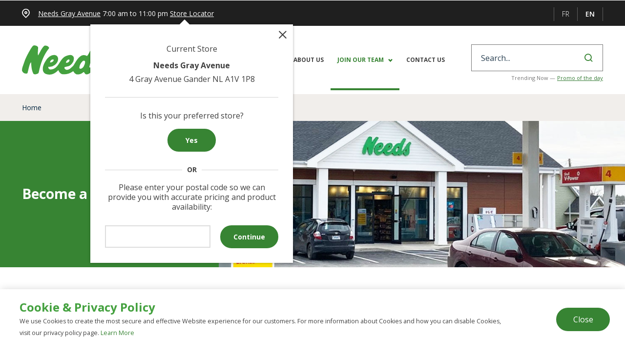

--- FILE ---
content_type: text/html; charset=UTF-8
request_url: https://www.needs.ca/en/franchisee-info/
body_size: 18713
content:

<!DOCTYPE html>
<html lang="en-CA">

<head>

	<meta charset="UTF-8">
	<meta name="viewport" content="width=device-width, initial-scale=1, maximum-scale=2.0, user-scalable=1">
	<link rel="profile" href="https://gmpg.org/xfn/11">
	<link rel="pingback" href="https://www.needs.ca/xmlrpc.php">
	<link rel="shortcut icon" type="image/x-icon" href="https://www.needs.ca/wp-content/themes/needs/assets/img/favicon.ico">
		<title>Become a Franchisee | Needs</title>
	<style>img:is([sizes="auto" i], [sizes^="auto," i]) { contain-intrinsic-size: 3000px 1500px }</style>
	<link rel="alternate" href="https://www.needs.ca/fr/info-franchises/" hreflang="fr" />
<link rel="alternate" href="https://www.needs.ca/en/franchisee-info/" hreflang="en" />
<meta name="description" content="We have a commission franchise structure offering great locations where you control your monetary performance with incentive programs and support programs.">
<meta name="robots" content="index, follow, max-snippet:-1, max-image-preview:large, max-video-preview:-1">
<link rel="canonical" href="https://www.needs.ca/en/franchisee-info/">
<meta property="og:url" content="https://www.needs.ca/en/franchisee-info/">
<meta property="og:site_name" content="Needs">
<meta property="og:locale" content="en_CA">
<meta property="og:locale:alternate" content="fr_CA">
<meta property="og:type" content="article">
<meta property="og:title" content="Become a Franchisee | Needs">
<meta property="og:description" content="We have a commission franchise structure offering great locations where you control your monetary performance with incentive programs and support programs.">
<meta property="og:image" content="https://www.needs.ca/wp-content/uploads/2021/12/About_banner.jpg">
<meta property="og:image:secure_url" content="https://www.needs.ca/wp-content/uploads/2021/12/About_banner.jpg">
<meta property="og:image:width" content="480">
<meta property="og:image:height" content="200">
<meta property="og:image:alt" content="A photographed Needs store with cars visiting the gas pumps and customers entering the store.">
<meta property="fb:pages" content="">
<meta property="fb:admins" content="">
<meta property="fb:app_id" content="">
<meta name="twitter:card" content="summary">
<meta name="twitter:title" content="Become a Franchisee | Needs">
<meta name="twitter:description" content="We have a commission franchise structure offering great locations where you control your monetary performance with incentive programs and support programs.">
<meta name="twitter:image" content="https://www.needs.ca/wp-content/uploads/2021/12/About_banner.jpg">
<link rel='dns-prefetch' href='//cdnjs.cloudflare.com' />
<link rel='dns-prefetch' href='//maps.googleapis.com' />
<link rel='dns-prefetch' href='//cdn.jsdelivr.net' />
<link rel='dns-prefetch' href='//fonts.googleapis.com' />
<link href='https://fonts.gstatic.com' crossorigin rel='preconnect' />
<link rel="alternate" type="application/rss+xml" title="Needs &raquo; Feed" href="https://www.needs.ca/en/feed/" />
<link rel="alternate" type="application/rss+xml" title="Needs &raquo; Comments Feed" href="https://www.needs.ca/en/comments/feed/" />
<link rel="preload" href="https://www.needs.ca/wp-content/plugins/bb-plugin/fonts/fontawesome/5.15.4/webfonts/fa-solid-900.woff2" as="font" type="font/woff2" crossorigin="anonymous">
<link rel='stylesheet' id='formidable-css' href='https://www.needs.ca/wp-content/plugins/formidable/css/formidableforms.css?ver=11241223' type='text/css' media='all' />
<link rel='stylesheet' id='wp-block-library-css' href='https://www.needs.ca/wp-includes/css/dist/block-library/style.min.css?ver=6.8.3' type='text/css' media='all' />
<style id='classic-theme-styles-inline-css' type='text/css'>
/*! This file is auto-generated */
.wp-block-button__link{color:#fff;background-color:#32373c;border-radius:9999px;box-shadow:none;text-decoration:none;padding:calc(.667em + 2px) calc(1.333em + 2px);font-size:1.125em}.wp-block-file__button{background:#32373c;color:#fff;text-decoration:none}
</style>
<style id='global-styles-inline-css' type='text/css'>
:root{--wp--preset--aspect-ratio--square: 1;--wp--preset--aspect-ratio--4-3: 4/3;--wp--preset--aspect-ratio--3-4: 3/4;--wp--preset--aspect-ratio--3-2: 3/2;--wp--preset--aspect-ratio--2-3: 2/3;--wp--preset--aspect-ratio--16-9: 16/9;--wp--preset--aspect-ratio--9-16: 9/16;--wp--preset--color--black: #000000;--wp--preset--color--cyan-bluish-gray: #abb8c3;--wp--preset--color--white: #ffffff;--wp--preset--color--pale-pink: #f78da7;--wp--preset--color--vivid-red: #cf2e2e;--wp--preset--color--luminous-vivid-orange: #ff6900;--wp--preset--color--luminous-vivid-amber: #fcb900;--wp--preset--color--light-green-cyan: #7bdcb5;--wp--preset--color--vivid-green-cyan: #00d084;--wp--preset--color--pale-cyan-blue: #8ed1fc;--wp--preset--color--vivid-cyan-blue: #0693e3;--wp--preset--color--vivid-purple: #9b51e0;--wp--preset--gradient--vivid-cyan-blue-to-vivid-purple: linear-gradient(135deg,rgba(6,147,227,1) 0%,rgb(155,81,224) 100%);--wp--preset--gradient--light-green-cyan-to-vivid-green-cyan: linear-gradient(135deg,rgb(122,220,180) 0%,rgb(0,208,130) 100%);--wp--preset--gradient--luminous-vivid-amber-to-luminous-vivid-orange: linear-gradient(135deg,rgba(252,185,0,1) 0%,rgba(255,105,0,1) 100%);--wp--preset--gradient--luminous-vivid-orange-to-vivid-red: linear-gradient(135deg,rgba(255,105,0,1) 0%,rgb(207,46,46) 100%);--wp--preset--gradient--very-light-gray-to-cyan-bluish-gray: linear-gradient(135deg,rgb(238,238,238) 0%,rgb(169,184,195) 100%);--wp--preset--gradient--cool-to-warm-spectrum: linear-gradient(135deg,rgb(74,234,220) 0%,rgb(151,120,209) 20%,rgb(207,42,186) 40%,rgb(238,44,130) 60%,rgb(251,105,98) 80%,rgb(254,248,76) 100%);--wp--preset--gradient--blush-light-purple: linear-gradient(135deg,rgb(255,206,236) 0%,rgb(152,150,240) 100%);--wp--preset--gradient--blush-bordeaux: linear-gradient(135deg,rgb(254,205,165) 0%,rgb(254,45,45) 50%,rgb(107,0,62) 100%);--wp--preset--gradient--luminous-dusk: linear-gradient(135deg,rgb(255,203,112) 0%,rgb(199,81,192) 50%,rgb(65,88,208) 100%);--wp--preset--gradient--pale-ocean: linear-gradient(135deg,rgb(255,245,203) 0%,rgb(182,227,212) 50%,rgb(51,167,181) 100%);--wp--preset--gradient--electric-grass: linear-gradient(135deg,rgb(202,248,128) 0%,rgb(113,206,126) 100%);--wp--preset--gradient--midnight: linear-gradient(135deg,rgb(2,3,129) 0%,rgb(40,116,252) 100%);--wp--preset--font-size--small: 13px;--wp--preset--font-size--medium: 20px;--wp--preset--font-size--large: 36px;--wp--preset--font-size--x-large: 42px;--wp--preset--spacing--20: 0.44rem;--wp--preset--spacing--30: 0.67rem;--wp--preset--spacing--40: 1rem;--wp--preset--spacing--50: 1.5rem;--wp--preset--spacing--60: 2.25rem;--wp--preset--spacing--70: 3.38rem;--wp--preset--spacing--80: 5.06rem;--wp--preset--shadow--natural: 6px 6px 9px rgba(0, 0, 0, 0.2);--wp--preset--shadow--deep: 12px 12px 50px rgba(0, 0, 0, 0.4);--wp--preset--shadow--sharp: 6px 6px 0px rgba(0, 0, 0, 0.2);--wp--preset--shadow--outlined: 6px 6px 0px -3px rgba(255, 255, 255, 1), 6px 6px rgba(0, 0, 0, 1);--wp--preset--shadow--crisp: 6px 6px 0px rgba(0, 0, 0, 1);}:where(.is-layout-flex){gap: 0.5em;}:where(.is-layout-grid){gap: 0.5em;}body .is-layout-flex{display: flex;}.is-layout-flex{flex-wrap: wrap;align-items: center;}.is-layout-flex > :is(*, div){margin: 0;}body .is-layout-grid{display: grid;}.is-layout-grid > :is(*, div){margin: 0;}:where(.wp-block-columns.is-layout-flex){gap: 2em;}:where(.wp-block-columns.is-layout-grid){gap: 2em;}:where(.wp-block-post-template.is-layout-flex){gap: 1.25em;}:where(.wp-block-post-template.is-layout-grid){gap: 1.25em;}.has-black-color{color: var(--wp--preset--color--black) !important;}.has-cyan-bluish-gray-color{color: var(--wp--preset--color--cyan-bluish-gray) !important;}.has-white-color{color: var(--wp--preset--color--white) !important;}.has-pale-pink-color{color: var(--wp--preset--color--pale-pink) !important;}.has-vivid-red-color{color: var(--wp--preset--color--vivid-red) !important;}.has-luminous-vivid-orange-color{color: var(--wp--preset--color--luminous-vivid-orange) !important;}.has-luminous-vivid-amber-color{color: var(--wp--preset--color--luminous-vivid-amber) !important;}.has-light-green-cyan-color{color: var(--wp--preset--color--light-green-cyan) !important;}.has-vivid-green-cyan-color{color: var(--wp--preset--color--vivid-green-cyan) !important;}.has-pale-cyan-blue-color{color: var(--wp--preset--color--pale-cyan-blue) !important;}.has-vivid-cyan-blue-color{color: var(--wp--preset--color--vivid-cyan-blue) !important;}.has-vivid-purple-color{color: var(--wp--preset--color--vivid-purple) !important;}.has-black-background-color{background-color: var(--wp--preset--color--black) !important;}.has-cyan-bluish-gray-background-color{background-color: var(--wp--preset--color--cyan-bluish-gray) !important;}.has-white-background-color{background-color: var(--wp--preset--color--white) !important;}.has-pale-pink-background-color{background-color: var(--wp--preset--color--pale-pink) !important;}.has-vivid-red-background-color{background-color: var(--wp--preset--color--vivid-red) !important;}.has-luminous-vivid-orange-background-color{background-color: var(--wp--preset--color--luminous-vivid-orange) !important;}.has-luminous-vivid-amber-background-color{background-color: var(--wp--preset--color--luminous-vivid-amber) !important;}.has-light-green-cyan-background-color{background-color: var(--wp--preset--color--light-green-cyan) !important;}.has-vivid-green-cyan-background-color{background-color: var(--wp--preset--color--vivid-green-cyan) !important;}.has-pale-cyan-blue-background-color{background-color: var(--wp--preset--color--pale-cyan-blue) !important;}.has-vivid-cyan-blue-background-color{background-color: var(--wp--preset--color--vivid-cyan-blue) !important;}.has-vivid-purple-background-color{background-color: var(--wp--preset--color--vivid-purple) !important;}.has-black-border-color{border-color: var(--wp--preset--color--black) !important;}.has-cyan-bluish-gray-border-color{border-color: var(--wp--preset--color--cyan-bluish-gray) !important;}.has-white-border-color{border-color: var(--wp--preset--color--white) !important;}.has-pale-pink-border-color{border-color: var(--wp--preset--color--pale-pink) !important;}.has-vivid-red-border-color{border-color: var(--wp--preset--color--vivid-red) !important;}.has-luminous-vivid-orange-border-color{border-color: var(--wp--preset--color--luminous-vivid-orange) !important;}.has-luminous-vivid-amber-border-color{border-color: var(--wp--preset--color--luminous-vivid-amber) !important;}.has-light-green-cyan-border-color{border-color: var(--wp--preset--color--light-green-cyan) !important;}.has-vivid-green-cyan-border-color{border-color: var(--wp--preset--color--vivid-green-cyan) !important;}.has-pale-cyan-blue-border-color{border-color: var(--wp--preset--color--pale-cyan-blue) !important;}.has-vivid-cyan-blue-border-color{border-color: var(--wp--preset--color--vivid-cyan-blue) !important;}.has-vivid-purple-border-color{border-color: var(--wp--preset--color--vivid-purple) !important;}.has-vivid-cyan-blue-to-vivid-purple-gradient-background{background: var(--wp--preset--gradient--vivid-cyan-blue-to-vivid-purple) !important;}.has-light-green-cyan-to-vivid-green-cyan-gradient-background{background: var(--wp--preset--gradient--light-green-cyan-to-vivid-green-cyan) !important;}.has-luminous-vivid-amber-to-luminous-vivid-orange-gradient-background{background: var(--wp--preset--gradient--luminous-vivid-amber-to-luminous-vivid-orange) !important;}.has-luminous-vivid-orange-to-vivid-red-gradient-background{background: var(--wp--preset--gradient--luminous-vivid-orange-to-vivid-red) !important;}.has-very-light-gray-to-cyan-bluish-gray-gradient-background{background: var(--wp--preset--gradient--very-light-gray-to-cyan-bluish-gray) !important;}.has-cool-to-warm-spectrum-gradient-background{background: var(--wp--preset--gradient--cool-to-warm-spectrum) !important;}.has-blush-light-purple-gradient-background{background: var(--wp--preset--gradient--blush-light-purple) !important;}.has-blush-bordeaux-gradient-background{background: var(--wp--preset--gradient--blush-bordeaux) !important;}.has-luminous-dusk-gradient-background{background: var(--wp--preset--gradient--luminous-dusk) !important;}.has-pale-ocean-gradient-background{background: var(--wp--preset--gradient--pale-ocean) !important;}.has-electric-grass-gradient-background{background: var(--wp--preset--gradient--electric-grass) !important;}.has-midnight-gradient-background{background: var(--wp--preset--gradient--midnight) !important;}.has-small-font-size{font-size: var(--wp--preset--font-size--small) !important;}.has-medium-font-size{font-size: var(--wp--preset--font-size--medium) !important;}.has-large-font-size{font-size: var(--wp--preset--font-size--large) !important;}.has-x-large-font-size{font-size: var(--wp--preset--font-size--x-large) !important;}
:where(.wp-block-post-template.is-layout-flex){gap: 1.25em;}:where(.wp-block-post-template.is-layout-grid){gap: 1.25em;}
:where(.wp-block-columns.is-layout-flex){gap: 2em;}:where(.wp-block-columns.is-layout-grid){gap: 2em;}
:root :where(.wp-block-pullquote){font-size: 1.5em;line-height: 1.6;}
</style>
<link rel='stylesheet' id='font-awesome-5-css' href='https://www.needs.ca/wp-content/plugins/bb-plugin/fonts/fontawesome/5.15.4/css/all.min.css?ver=2.9.4' type='text/css' media='all' />
<link rel='stylesheet' id='fl-builder-layout-84682-css' href='https://www.needs.ca/wp-content/uploads/bb-plugin/cache/84682-layout.css?ver=80c0ce0c67b24ef393111619d8d99bbd' type='text/css' media='all' />
<link rel='stylesheet' id='sobeys-video-popup.css-css' href='https://www.needs.ca/wp-content/plugins/sobeys-lightbox-popup/assets/css/video_popup.css?ver=6.8.3' type='text/css' media='all' />
<link rel='stylesheet' id='sl-header-styles-css' href='https://www.needs.ca/wp-content/themes/needs/dist/plugin/store-locator/modules/header/sl-header.css?ver=1.8.6' type='text/css' media='all' />
<link rel='stylesheet' id='main-css' href='https://www.needs.ca/wp-content/themes/needs/dist/css/index.min.css?ver=6.8.3' type='text/css' media='all' />
<link rel='stylesheet' id='general-css' href='https://www.needs.ca/wp-content/themes/needs/dist/css/general.min.css?ver=6.8.3' type='text/css' media='all' />
<link rel='stylesheet' id='theme-custom-styles-css' href='https://www.needs.ca/wp-content/themes/needs/dist/theme-css/custom-theme-style.css?ver=2.0.14' type='text/css' media='all' />
<link rel='stylesheet' id='gutenberg-theme-css' href='https://www.needs.ca/wp-content/themes/needs/dist/theme-css/gutenberg-theme-style.css?ver=2.0.14' type='text/css' media='all' />
<link rel='stylesheet' id='fonts-css' href='https://fonts.googleapis.com/css?family=Open+Sans%3A300%2C300i%2C400%2C600%2C600i%2C700%2C700i&#038;display=swap&#038;ver=2.0.14' type='text/css' media='all' />
<link rel='stylesheet' id='brand-css' href='https://www.needs.ca/wp-content/bb-icons/icon-brand/css/brand.css?ver=2.0.14' type='text/css' media='all' />
<link rel='stylesheet' id='frontend-styles-css' href='https://www.needs.ca/wp-content/themes/needs/fp-foundation/assets/css/fp_frontend.css?ver=2.0.14' type='text/css' media='all' />
<link rel='stylesheet' id='jq-selectric-css-css' href='https://cdn.jsdelivr.net/npm/selectric@1.13.0/public/themes/template/selectric.css?ver=2.0.14' type='text/css' media='all' />
<link rel='stylesheet' id='dashicons-css' href='https://www.needs.ca/wp-includes/css/dashicons.min.css?ver=6.8.3' type='text/css' media='all' />
<link rel='stylesheet' id='page-franchisee-info-css' href='https://www.needs.ca/wp-content/themes/needs/dist/css/pages/page-franchisee-info.min.css?ver=6.8.3' type='text/css' media='all' />
<link rel='stylesheet' id='plugin-slider-css' href='https://www.needs.ca/wp-content/themes/needs/dist/css/plugin-slider.min.css?ver=6.8.3' type='text/css' media='all' />
<link rel='stylesheet' id='fl-builder-google-fonts-860154aa421fb60a6446e018f237975d-css' href='//fonts.googleapis.com/css?family=Open+Sans%3A700&#038;ver=6.8.3' type='text/css' media='all' />
<script type="text/javascript" src="https://www.needs.ca/wp-includes/js/jquery/jquery.min.js?ver=3.7.1" id="jquery-core-js"></script>
<script type="text/javascript" defer src="https://www.needs.ca/wp-content/plugins/sobeys-lightbox-popup/assets/js/video_popup.js?ver=6.8.3" id="sobeys-video-popup.js-js"></script>
<script type="text/javascript" src="https://www.needs.ca/wp-content/plugins/sobeys-store-locator/assets/js/vendor/cookie-2.2.0.min.js?ver=2.2.0" id="cookie-js-js"></script>
<script type="text/javascript" src="https://www.needs.ca/wp-content/plugins/sobeys-store-locator/assets/js/vendor/moment.min.js?ver=2.9.0" id="moment-js-js"></script>
<script type="text/javascript" defer src="https://cdnjs.cloudflare.com/ajax/libs/crypto-js/4.0.0/core.min.js?ver=4.0.0" id="crypto-js-js"></script>
<script type="text/javascript" defer src="https://cdnjs.cloudflare.com/ajax/libs/crypto-js/4.0.0/md5.js?ver=4.0.0" id="md5-js-js"></script>
<script type="text/javascript" id="sl-js-extra">
/* <![CDATA[ */
var sl = {"default_store":{"ID":88574,"post_author":"1","post_date":"2022-03-29 05:47:42","post_date_gmt":"2026-01-14 03:00:15","post_content":"4 Gray Avenue, Gander, NL A1V 1P8","post_title":"Needs  Gray Avenue","post_excerpt":"","post_status":"publish","comment_status":"closed","ping_status":"closed","post_password":"","post_name":"needs-gray-avenue","to_ping":"","pinged":"","post_modified":"2026-01-14 03:00:15","post_modified_gmt":"2026-01-14 08:00:15","post_content_filtered":"","post_parent":0,"guid":"http:\/\/www.needs.ca\/stores\/needs-gray-avenue\/","menu_order":0,"post_type":"store","post_mime_type":"","comment_count":"0","filter":"raw","location":{"address":{"address_1":"4 Gray Avenue","address_2":"","intersection":"","city":"Gander","province":"NL","postal_code":"A1V 1P8"},"coordinates":{"latitude":"48.947584","longitude":"-54.605242"}},"store_number":null},"current_lang":"en","hidden_brands":[],"strings":{"close_button_aria":"Close","postal_input_aria":"Postal Code","validate_postal":"Please specify a valid postal code (M4B-1G5)"},"store_brand_icons":{"needs-store-location":null}};
/* ]]> */
</script>
<script type="text/javascript" src="https://www.needs.ca/wp-content/plugins/sobeys-store-locator/sobeys-store-locator.js?ver=1.8.6" id="sl-js"></script>
<script type="text/javascript" src="https://maps.googleapis.com/maps/api/js?key=AIzaSyAcybZHz1Fo2b0ZZU7JCKqrIsyfszwQ0E4&amp;callback=Function.prototype&amp;ver=3.48" id="sl-google-maps-api-js"></script>
<script type="text/javascript" defer src="//cdnjs.cloudflare.com/ajax/libs/popper.js/1.12.9/umd/popper.min.js?ver=2.4.2" id="popper-js-js"></script>
<script type="text/javascript" id="sl-header-scripts-js-extra">
/* <![CDATA[ */
var slLocalizeData = {"site_url":"https:\/\/www.needs.ca","page_slug":"contact","current_page_slug":"franchisee-info"};
/* ]]> */
</script>
<script type="text/javascript" src="https://www.needs.ca/wp-content/plugins/sobeys-store-locator/modules/header/sl-header.js?ver=1.8.6" id="sl-header-scripts-js"></script>
<script type="text/javascript" defer src="https://cdn.jsdelivr.net/npm/selectric@1.13.0/public/jquery.selectric.min.js?ver=2.0.14" id="jq-selectric-js"></script>
<script type="text/javascript" id="jq-selectric-js-after">
/* <![CDATA[ */
(function($) {


				$(document).on('facetwp-loaded load', function() {
					jQuery("#page select").selectric({
						arrowButtonMarkup: '<span class="button">&#x25be;</span>',
						onChange: function(element) {
							// Fix issue where styalized select wasn't trigering normal select dropdown change
							var value = $(element).val();
							FWP.extras.sort = value;
							FWP.soft_refresh = true;
							FWP.autoload();
						}
					})
				});



			})(jQuery);
/* ]]> */
</script>
<script type="text/javascript" defer src="https://www.needs.ca/wp-content/themes/needs/dist/js/common.min.js?ver=2022-03-29---11-45-51" id="common-js-js"></script>
<script type="text/javascript" defer src="https://www.needs.ca/wp-content/themes/needs/dist/js/facetwp_force_reload.min.js?ver=6.8.3" id="facetwp-force-reload-js"></script>
<link rel="https://api.w.org/" href="https://www.needs.ca/wp-json/" /><link rel="alternate" title="JSON" type="application/json" href="https://www.needs.ca/wp-json/wp/v2/pages/84682" /><link rel="EditURI" type="application/rsd+xml" title="RSD" href="https://www.needs.ca/xmlrpc.php?rsd" />
<link rel='shortlink' href='https://www.needs.ca/?p=84682' />
<link rel="alternate" title="oEmbed (JSON)" type="application/json+oembed" href="https://www.needs.ca/wp-json/oembed/1.0/embed?url=https%3A%2F%2Fwww.needs.ca%2Fen%2Ffranchisee-info%2F" />
<link rel="alternate" title="oEmbed (XML)" type="text/xml+oembed" href="https://www.needs.ca/wp-json/oembed/1.0/embed?url=https%3A%2F%2Fwww.needs.ca%2Fen%2Ffranchisee-info%2F&#038;format=xml" />
<script>(function(w,d,s,l,i){w[l]=w[l]||[];w[l].push({'gtm.start':
new Date().getTime(),event:'gtm.js'});var f=d.getElementsByTagName(s)[0],
j=d.createElement(s),dl=l!='dataLayer'?'&l='+l:'';j.async=true;j.src=
'https://www.googletagmanager.com/gtm.js?id='+i+dl;f.parentNode.insertBefore(j,f);
})(window,document,'script','dataLayer','GTM-P5BB4SN');</script><script>document.documentElement.className += " js";</script>
</head>

<body class="wp-singular page-template-default page page-id-84682 wp-theme-needs fl-builder fl-builder-2-9-4 fl-themer-1-5-2 fl-theme-1 fl-no-js store_without_holiday store_without_intersection store_without_manager store_without_features store_without_departments store_without_information pharmacy_without_info page-franchisee-info">
<noscript><iframe src="https://www.googletagmanager.com/ns.html?id=GTM-P5BB4SN"
height="0" width="0" style="display:none;visibility:hidden"></iframe></noscript>	<a href="#content" class="screen-reader-text">Skip to Content</a>
	<header>
					<style id='fl-builder-layout-106743-inline-css' type='text/css'>
.fl-node-aqpyrubz1xmv {width: 100%;}.fl-node-evwikpfc9b0o .bbmodule-food-alert {padding-top: 10px;padding-bottom: 10px;text-align: center;}.fl-node-evwikpfc9b0o .bbmodule-food-alert .cta a {font-weight: 700;text-decoration: underline;}.fl-node-evwikpfc9b0o .bbmodule-food-alert.priority-2, .fl-node-evwikpfc9b0o .bbmodule-food-alert.priority-2 a {color: #378433;background-color: #ffffff;}.fl-node-evwikpfc9b0o .bbmodule-food-alert.priority-2 a:hover {color: #378433;background-color: #ffffff;}.fl-node-evwikpfc9b0o .bbmodule-food-alert:not(:first-child) {margin-top: 5px;}.fl-icon-field .fl-icon-preview i{padding: 10px;}.fpicon-next-slider{ width: 22px;height: 22px;display: inline-block;background: none !important; background-size: contain !important; background-repeat: no-repeat !important; background-image: url("https://www.needs.ca/wp-content/bb-icons/icon-brand/images/next-slider.svg") !important; }.fpicon-play{ width: 22px;height: 22px;display: inline-block;background: none !important; background-size: contain !important; background-repeat: no-repeat !important; background-image: url("https://www.needs.ca/wp-content/bb-icons/icon-brand/images/play.svg") !important; }.fpicon-prev-slider{ width: 22px;height: 22px;display: inline-block;background: none !important; background-size: contain !important; background-repeat: no-repeat !important; background-image: url("https://www.needs.ca/wp-content/bb-icons/icon-brand/images/prev-slider.svg") !important; }
</style>
<div class="fl-builder-content fl-builder-content-106743 fl-builder-template fl-builder-row-template fl-builder-global-templates-locked" data-post-id="106743"><div class="fl-row fl-row-full-width fl-row-bg-none fl-node-3hkm1tgp0flv fl-row-default-height fl-row-align-center" data-node="3hkm1tgp0flv">
	<div class="fl-row-content-wrap">
						<div class="fl-row-content fl-row-full-width fl-node-content">
		
<div class="fl-col-group fl-node-qmwvbgoknry9" data-node="qmwvbgoknry9">
			<div class="fl-col fl-node-aqpyrubz1xmv fl-col-bg-color" data-node="aqpyrubz1xmv">
	<div class="fl-col-content fl-node-content"><div class="fl-module fl-module-bbmodule-food-alert fl-node-evwikpfc9b0o" data-node="evwikpfc9b0o">
	<div class="fl-module-content fl-node-content">
			</div>
</div>
</div>
</div>
	</div>
		</div>
	</div>
</div>
</div>			<link rel='stylesheet' id='fl-builder-layout-72-css' href='https://www.needs.ca/wp-content/uploads/bb-plugin/cache/72-layout-partial.css?ver=cb98d72ebcf419cdf90a9026c42921e4' type='text/css' media='all' />
<div class="fl-builder-content fl-builder-content-72 fl-builder-template fl-builder-row-template fl-builder-global-templates-locked" data-post-id="72"><div class="fl-row fl-row-full-width fl-row-bg-color fl-node-5d39bc82adac1 fl-row-default-height fl-row-align-center header-top" data-node="5d39bc82adac1">
	<div class="fl-row-content-wrap">
						<div class="fl-row-content fl-row-fixed-width fl-node-content">
		
<div class="fl-col-group fl-node-607802bb965f0 fl-col-group-equal-height fl-col-group-align-center fl-col-group-custom-width" data-node="607802bb965f0">
			<div class="fl-col fl-node-607802bb9720f fl-col-bg-color fl-col-small fl-col-small-full-width fl-col-small-custom-width top-header-left-panel" data-node="607802bb9720f">
	<div class="fl-col-content fl-node-content"><div class="fl-module fl-module-bbmodule-header fl-node-5d8e0b54dea98" data-node="5d8e0b54dea98">
	<div class="fl-module-content fl-node-content">
		
		<div id="store-header" class='nav-second-level nav-second-level_background_background'>
			<i class='icon-top-nav-store-location'></i>
							<a href='#' id='store-link' data-js-store-link>
					<span id="store-name" data-js-store-name></span>
				</a>
													<span id="store-hours" data-js-store-hours data-show-holiday-hours="true"></span>
										<a href="/en/store-locator/" aria-label="Store Locator" data-toggle="tooltip" data-title="
				<div class='store-search'>
					<div class='current-store'><h4>Current Store</h4>
						<p class='store-name'></p>
						<p class='store-address'></p>
					</div>
					<div class='preferred-store'>
						<p>Is this your preferred store?</p>
						<a class='btn' href='#' role='button' aria-label='Yes'>
							Yes						</a>
						<span>or</span>
					</div>
					<div class='find-store'>
						<span class='label'>Please enter your postal code so we can provide you with accurate pricing and product availability:</span>
						<div class='find-store-form'>
							<span class='post-code'>
								<span class='input-field'></span>
								<div class='invalid-feedback' role='status'>Invalid postal code</div>
							</span>
							<a class='btn' href='#' role='button' aria-label='Continue'>
								Continue							</a>
						</div>
					</div>
				</div>
				<div class='store-select'>
					<h4>Select a Location</h4>
					<div class='store-list'>
						<div class='store-result'>
							<div class='store-details'>
								<div class='store-name'></div>
								<div class='store-address'></div>
							</div>
							<a class='btn' href='#' role='button' aria-label='Select this store'>Select</a>
						</div>
					</div>
					<div class='store-locator'>
						<a class='btn' href='/en/store-locator/' aria-label='Link to store locator'>
							Store Locator						</a>
					</div>
				</div>
				">
					Store Locator				</a>
					</div>

			</div>
</div>
</div>
</div>
			<div class="fl-col fl-node-607802bb97218 fl-col-bg-color fl-col-small fl-col-small-full-width fl-visible-desktop fl-visible-large fl-visible-medium" data-node="607802bb97218">
	<div class="fl-col-content fl-node-content"><div class="fl-module fl-module-menu fl-node-5f4ff32fbc2f7 fl-visible-desktop fl-visible-large fl-visible-medium gigya_topmenu  lang_selecter" data-node="5f4ff32fbc2f7">
	<div class="fl-module-content fl-node-content">
		<div class="fl-menu">
		<div class="fl-clear"></div>
	<nav aria-label="Menu" itemscope="itemscope" itemtype="https://schema.org/SiteNavigationElement"><ul id="menu-top-right-en" class="menu fl-menu-horizontal fl-toggle-none"><li itemscope="itemscope" itemtype="https://www.schema.org/SiteNavigationElement" id="menu-item-112838" class="d-none menu-item menu-item-type-custom menu-item-object-custom menu-item-112838 nav-item level-0"><a href="/en/subscribe-to-email/" class="nav-link"><i class="icon-top-nav-flyer"></i> Subscribe to Email</a></li><li itemscope="itemscope" itemtype="https://www.schema.org/SiteNavigationElement" id="menu-item-575-fr" class="lang-item lang-item-12 lang-item-fr lang-item-first menu-item menu-item-type-custom menu-item-object-custom menu-item-575-fr nav-item level-0"><a href="https://www.needs.ca/fr/info-franchises/" class="nav-link" hreflang="fr-CA" lang="fr-CA">FR</a></li><li itemscope="itemscope" itemtype="https://www.schema.org/SiteNavigationElement" id="menu-item-575-en" class="lang-item lang-item-9 lang-item-en current-lang menu-item menu-item-type-custom menu-item-object-custom menu-item-575-en nav-item level-0"><a href="https://www.needs.ca/en/franchisee-info/" class="nav-link" hreflang="en-CA" lang="en-CA">EN</a></li></ul></nav></div>
	</div>
</div>
</div>
</div>
	</div>
		</div>
	</div>
</div>
</div>			<link rel='stylesheet' id='icon-brand-css' href='https://www.needs.ca/wp-content/bb-icons/icon-brand/css/brand.css?ver=2.9.4' type='text/css' media='all' />
<link rel='stylesheet' id='fl-builder-google-fonts-c20171ed4ef9db0cb87193cc2d14ba21-css' href='https://fonts.googleapis.com/css?family=Open+Sans%3A400&#038;ver=6.8.3' type='text/css' media='all' />
<link rel='stylesheet' id='fl-builder-layout-7-css' href='https://www.needs.ca/wp-content/uploads/bb-plugin/cache/7-layout-partial.css?ver=9ef1a91bd400c5bce7128886f45ed1df' type='text/css' media='all' />
<div class="fl-builder-content fl-builder-content-7 fl-builder-template fl-builder-row-template fl-builder-global-templates-locked" data-post-id="7"><div class="fl-row fl-row-full-width fl-row-bg-color fl-node-5d0a399eb6b98 fl-row-default-height fl-row-align-center header-brand" data-node="5d0a399eb6b98">
	<div class="fl-row-content-wrap">
						<div class="fl-row-content fl-row-fixed-width fl-node-content">
		
<div class="fl-col-group fl-node-61a9bae92e1aa fl-col-group-equal-height fl-col-group-align-center fl-col-group-custom-width" data-node="61a9bae92e1aa">
			<div class="fl-col fl-node-61a9bae92f8da fl-col-bg-color fl-col-small fl-col-small-full-width logo-col" data-node="61a9bae92f8da">
	<div class="fl-col-content fl-node-content"><div
 class="fl-module fl-module-photo fl-photo fl-photo-align-left fl-node-5f3c1d43a105d logo-center" data-node="5f3c1d43a105d" itemscope itemtype="https://schema.org/ImageObject">
	<div class="fl-photo-content fl-photo-img-svg">
				<a href="/en/"  target="_self" itemprop="url">
				<img decoding="async" class="fl-photo-img wp-image-111496 size-full" src="https://www.needs.ca/wp-content/uploads/2024/10/needs____.svg" alt="Needs" itemprop="image" title="needs____" loading="lazy" />
				</a>
					</div>
	</div>
</div>
</div>
			<div class="fl-col fl-node-61a9bae92fdc2 fl-col-bg-color" data-node="61a9bae92fdc2">
	<div class="fl-col-content fl-node-content"><div class="fl-module fl-module-mega_menu fl-node-605acb8fd31f9 dektop-menu" data-node="605acb8fd31f9">
	<div class="fl-module-content fl-node-content">
		<div class='fl-module-custom fl-module-mega_menu' data-type='fp-module-mega_menu'>
<nav class="component_mega_menu component-mega-menu navbar navbar-expand-lg -all " data-js-mega_menu aria-labelledby="mmHeading-605acb8fd31f9">

			<button class="navbar-toggler mm-component-link" type="button" data-toggle="collapse" data-target="#navbarTogglerDemo03" aria-controls="navbarTogglerDemo03" aria-expanded="false" aria-label="Click to hide/show the main menu">
			<span class="navbar-toggler-icon transformicon" role="presentation"></span>
		</button>
			
	<div class="collapse navbar-collapse collapse navbar-collapse">
		
		<h2 class="screen-reader-text visuallyhidden" id="mmHeading-605acb8fd31f9" aria-label="Menu: Main Menu">Main Menu</h2>
		<ul class="primary nav navbar-nav nav-fill " aria-label="Main menu navigation list items" data-flyout-card="400" data-flyout-standard="400">
			<li itemscope="itemscope" itemtype="https://www.schema.org/SiteNavigationElement" id="menu-item-113268" class="menu-item menu-item-type-custom menu-item-object-custom menu-item-113268 nav-item level-0" tabindex="-1"><a href="/en/products-services/" class="nav-link mm-component-link">Our Products</a></li>
<li itemscope="itemscope" itemtype="https://www.schema.org/SiteNavigationElement" id="menu-item-113863" class="menu-item menu-item-type-post_type menu-item-object-page menu-item-113863 nav-item level-0" tabindex="-1"><a href="https://www.needs.ca/en/promotions/" class="nav-link mm-component-link">Promotions</a></li>
<li itemscope="itemscope" itemtype="https://www.schema.org/SiteNavigationElement" id="menu-item-113270" class="menu-item menu-item-type-custom menu-item-object-custom menu-item-113270 nav-item level-0" tabindex="-1"><a href="/en/contests/" class="nav-link mm-component-link">Contests</a></li>
<li itemscope="itemscope" itemtype="https://www.schema.org/SiteNavigationElement" id="menu-item-113271" class="menu-item menu-item-type-post_type menu-item-object-page menu-item-113271 nav-item level-0" tabindex="-1"><a href="https://www.needs.ca/en/about-needs/" class="nav-link mm-component-link">About Us</a></li>
<li itemscope="itemscope" itemtype="https://www.schema.org/SiteNavigationElement" id="menu-item-113272" class="dorpdown-nav menu-item menu-item-type-custom menu-item-object-custom current-menu-ancestor current-menu-parent menu-item-has-children active menu-item-113272 nav-item level-0" tabindex="-1"><button data-url="#" data-toggle="dropdown" class="dropdown-toggle nav-link mm-component-link" id="menu-item-dropdown-113272">Join Our Team</button>
<ul class="dropdown-menu" aria-labelledby="menu-item-dropdown-113272" aria-label="Sub menu navigation list">
	<li itemscope="itemscope" itemtype="https://www.schema.org/SiteNavigationElement" id="menu-item-113273" class="menu-item menu-item-type-post_type menu-item-object-page menu-item-113273 nav-item level-1" tabindex="-1"><a href="https://www.needs.ca/en/jobs/" class="dropdown-item mm-component-link">in our stores</a></li>
	<li itemscope="itemscope" itemtype="https://www.schema.org/SiteNavigationElement" id="menu-item-113274" class="menu-item menu-item-type-post_type menu-item-object-page current-menu-item page_item page-item-84682 current_page_item active menu-item-113274 nav-item level-1" tabindex="-1"><a href="https://www.needs.ca/en/franchisee-info/" class="dropdown-item mm-component-link" aria-current="page">become a franchisee</a></li>
</ul>
</li>
<li itemscope="itemscope" itemtype="https://www.schema.org/SiteNavigationElement" id="menu-item-113275" class="menu-item menu-item-type-post_type menu-item-object-page menu-item-113275 nav-item level-0" tabindex="-1"><a href="https://www.needs.ca/en/contact/" class="nav-link mm-component-link">Contact Us</a></li>
<li itemscope="itemscope" itemtype="https://www.schema.org/SiteNavigationElement" id="menu-item-113276" class="d-md-none d-block menu-item menu-item-type-custom menu-item-object-custom menu-item-113276 nav-item level-0" tabindex="-1"><a href="https://e.marieclaudesavard.ca/mail/microsites/2157/1/nl3zcJ" class="nav-link mm-component-link">Subscribe to Email</a></li>
		</ul>
						<div class="mm-language-switcher mobile">
									<span class="mm-ls-text">Switch Language</span>
										<span class="mm-ls-buttons">
											<span class="mm-ls-button-item"><a href="https://www.needs.ca/fr/info-franchises/">FR</a></span>
											<span class="mm-ls-button-item current"><a href="https://www.needs.ca/en/franchisee-info/">EN</a></span>
										</span>
				</div>
				</div>
</nav>
</div>	</div>
</div>
</div>
</div>
			<div class="fl-col fl-node-61a9bae93024e fl-col-bg-color fl-col-small fl-col-small-full-width fl-col-small-custom-width search-col" data-node="61a9bae93024e">
	<div class="fl-col-content fl-node-content"><div class="fl-module fl-module-header_logo_search fl-node-5ee713be932b1" data-node="5ee713be932b1">
	<div class="fl-module-content fl-node-content">
		<div class='fl-module-custom fl-module-header_logo_search' data-type='fp-module-header_logo_search'><div class="component_header_logo_search component-header-logo-search -expand-above header_section " data-js-header_logo_search>
	<button class="mob_menu_toggle" aria-label="Click to view the main menu">
		<span></span>
	</button>
			<button class="mob_search_toggle" data-js-mob_search_toggle role="button" aria-label='Click to access site search form'>
		<span class='icon-search'></span>
	</button>
		<div class="search-col" id="search-col-5ee713be932b1">
					<form id='search' class="header-search" action='/en/' role="search">
				<label for="headerSearch_s" class="search-label">
					Search...				</label>
				<input class="search-input" type="search" name='s' id="headerSearch_s" value="">
				<input class="form-control mr-sm-2" type="hidden" name='fwp_keyword_search'>
				<div class="invalid-feedback" role="status">Invalid Search</div>

									<input type="hidden" name='lang' value='en'>
				
								<button class="search-btn close" type="button"><span class="icon-close"></span></button>
								<button class="search-btn" type="submit">
					<span class='icon-search'></span>
					<span class="screen-reader-text">
						Submit					</span>
				</button>
			</form>
					</div>
</div>
</div>	</div>
</div>
<div class="fl-module fl-module-quick_links fl-node-61a9c3c2313a4 fl-visible-desktop fl-visible-large fl-visible-medium" data-node="61a9c3c2313a4">
	<div class="fl-module-content fl-node-content">
		<div class='fl-module-custom fl-module-quick_links' data-type='fp-module-quick_links'><div class="component_quick_links component-quick-links  -inline " data-js-quick_links>
	<div class="quicklinks-inner">
		<span class="quicklinks-label">Trending Now &mdash;</span>
		<ul>
							<li>
					<a href="/en/promotions/" target="_self">Promo of the day</a>
				</li>
					</ul>
	</div>
</div></div>	</div>
</div>
</div>
</div>
	</div>

<div class="fl-col-group fl-node-61aefe57c5430" data-node="61aefe57c5430">
			<div class="fl-col fl-node-61aefe57c6548 fl-col-bg-color ipad_menu" data-node="61aefe57c6548">
	<div class="fl-col-content fl-node-content"><div class="fl-module fl-module-mega_menu fl-node-61aefe5d365ed" data-node="61aefe5d365ed">
	<div class="fl-module-content fl-node-content">
		<div class='fl-module-custom fl-module-mega_menu' data-type='fp-module-mega_menu'>
<nav class="component_mega_menu component-mega-menu navbar navbar-expand-lg -all " data-js-mega_menu aria-labelledby="mmHeading-61aefe5d365ed">

			<button class="navbar-toggler mm-component-link" type="button" data-toggle="collapse" data-target="#navbarTogglerDemo03" aria-controls="navbarTogglerDemo03" aria-expanded="false" aria-label="Click to hide/show the main menu">
			<span class="navbar-toggler-icon transformicon" role="presentation"></span>
		</button>
			
	<div class="collapse navbar-collapse collapse navbar-collapse">
		
		<h2 class="screen-reader-text visuallyhidden" id="mmHeading-61aefe5d365ed" aria-label="Menu: Main Menu">Main Menu</h2>
		<ul class="primary nav navbar-nav nav-fill " aria-label="Main menu navigation list items" data-flyout-card="400" data-flyout-standard="400">
			<li itemscope="itemscope" itemtype="https://www.schema.org/SiteNavigationElement" class="menu-item menu-item-type-custom menu-item-object-custom menu-item-113268 nav-item level-0" tabindex="-1"><a href="/en/products-services/" class="nav-link mm-component-link">Our Products</a></li>
<li itemscope="itemscope" itemtype="https://www.schema.org/SiteNavigationElement" class="menu-item menu-item-type-post_type menu-item-object-page menu-item-113863 nav-item level-0" tabindex="-1"><a href="https://www.needs.ca/en/promotions/" class="nav-link mm-component-link">Promotions</a></li>
<li itemscope="itemscope" itemtype="https://www.schema.org/SiteNavigationElement" class="menu-item menu-item-type-custom menu-item-object-custom menu-item-113270 nav-item level-0" tabindex="-1"><a href="/en/contests/" class="nav-link mm-component-link">Contests</a></li>
<li itemscope="itemscope" itemtype="https://www.schema.org/SiteNavigationElement" class="menu-item menu-item-type-post_type menu-item-object-page menu-item-113271 nav-item level-0" tabindex="-1"><a href="https://www.needs.ca/en/about-needs/" class="nav-link mm-component-link">About Us</a></li>
<li itemscope="itemscope" itemtype="https://www.schema.org/SiteNavigationElement" class="dorpdown-nav menu-item menu-item-type-custom menu-item-object-custom current-menu-ancestor current-menu-parent menu-item-has-children active menu-item-113272 nav-item level-0" tabindex="-1"><button data-url="#" data-toggle="dropdown" class="dropdown-toggle nav-link mm-component-link" id="menu-item-dropdown-113272">Join Our Team</button>
<ul class="dropdown-menu" aria-labelledby="menu-item-dropdown-113272" aria-label="Sub menu navigation list">
	<li itemscope="itemscope" itemtype="https://www.schema.org/SiteNavigationElement" class="menu-item menu-item-type-post_type menu-item-object-page menu-item-113273 nav-item level-1" tabindex="-1"><a href="https://www.needs.ca/en/jobs/" class="dropdown-item mm-component-link">in our stores</a></li>
	<li itemscope="itemscope" itemtype="https://www.schema.org/SiteNavigationElement" class="menu-item menu-item-type-post_type menu-item-object-page current-menu-item page_item page-item-84682 current_page_item active menu-item-113274 nav-item level-1" tabindex="-1"><a href="https://www.needs.ca/en/franchisee-info/" class="dropdown-item mm-component-link" aria-current="page">become a franchisee</a></li>
</ul>
</li>
<li itemscope="itemscope" itemtype="https://www.schema.org/SiteNavigationElement" class="menu-item menu-item-type-post_type menu-item-object-page menu-item-113275 nav-item level-0" tabindex="-1"><a href="https://www.needs.ca/en/contact/" class="nav-link mm-component-link">Contact Us</a></li>
<li itemscope="itemscope" itemtype="https://www.schema.org/SiteNavigationElement" class="d-md-none d-block menu-item menu-item-type-custom menu-item-object-custom menu-item-113276 nav-item level-0" tabindex="-1"><a href="https://e.marieclaudesavard.ca/mail/microsites/2157/1/nl3zcJ" class="nav-link mm-component-link">Subscribe to Email</a></li>
		</ul>
			</div>
</nav>
</div>	</div>
</div>
</div>
</div>
	</div>
		</div>
	</div>
</div>
</div>			<link rel='stylesheet' id='fp-mega_menu_css-css' href='https://www.needs.ca/wp-content/themes/needs/dist/components/mega_menu/mega_menu.min.css?ver=1.6.14.b' type='text/css' media='all' />
<link rel='stylesheet' id='fp-mega_menu_css_theme-css' href='https://www.needs.ca/wp-content/themes/needs/dist/components/mega_menu/mega_menu_theme.min.css?ver=1.6.14.b' type='text/css' media='all' />
<link rel='stylesheet' id='fp-header_logo_search_css-css' href='https://www.needs.ca/wp-content/themes/needs/dist/components/header_logo_search/header_logo_search.min.css?ver=1.1.1' type='text/css' media='all' />
<link rel='stylesheet' id='fp-header_logo_search_css_theme-css' href='https://www.needs.ca/wp-content/themes/needs/dist/components/header_logo_search/header_logo_search_theme.min.css?ver=1.1.1' type='text/css' media='all' />
<link rel='stylesheet' id='fp-quick_links_css-css' href='https://www.needs.ca/wp-content/themes/needs/dist/components/quick_links/quick_links.min.css?ver=1.2.0' type='text/css' media='all' />
<link rel='stylesheet' id='fl-builder-layout-77788-css' href='https://www.needs.ca/wp-content/uploads/bb-plugin/cache/77788-layout-partial.css?ver=2412fd5f5631141415575bbd57983f88' type='text/css' media='all' />
<div class="fl-builder-content fl-builder-content-77788 fl-builder-template fl-builder-row-template fl-builder-global-templates-locked" data-post-id="77788"><div class="fl-row fl-row-full-width fl-row-bg-color fl-node-5e81ed2c90fbf fl-row-default-height fl-row-align-center row_breadcrumb header-brand" data-node="5e81ed2c90fbf">
	<div class="fl-row-content-wrap">
						<div class="fl-row-content fl-row-fixed-width fl-node-content">
		
<div class="fl-col-group fl-node-5e81ed2c916e5" data-node="5e81ed2c916e5">
			<div class="fl-col fl-node-5e81ed2c9189b fl-col-bg-color" data-node="5e81ed2c9189b">
	<div class="fl-col-content fl-node-content"><div class="fl-module fl-module-breadcrumbs fl-node-5e81ed37bca6c" data-node="5e81ed37bca6c">
	<div class="fl-module-content fl-node-content">
		<div class='fl-module-custom fl-module-breadcrumbs' data-type='fp-module-breadcrumbs'>	<div class="component_breadcrumbs component-breadcrumbs " data-js-breadcrumbs>
		<nav aria-label="breadcrumb">
							<div class="breadcrumb">
					<div class="breadcrumb-item">
						<a href="/en">Home</a>
					</div>
				</div>
					</nav>
	</div>
</div>	</div>
</div>
</div>
</div>
	</div>
		</div>
	</div>
</div>
</div>			</header>

	<div id="page" class="site">
		<div id="content" class="site-content">

<div class="primary content-area">
	<main id="main" class="site-main">
					<div class="fl-builder-content fl-builder-content-84682 fl-builder-content-primary fl-builder-global-templates-locked" data-post-id="84682"><div class="fl-row fl-row-fixed-width fl-row-bg-none fl-node-61af07190bc9c fl-row-default-height fl-row-align-center" data-node="61af07190bc9c">
	<div class="fl-row-content-wrap">
						<div class="fl-row-content fl-row-fixed-width fl-node-content">
		
<div class="fl-col-group fl-node-61af07190bca0" data-node="61af07190bca0">
			<div class="fl-col fl-node-61af07190bca1 fl-col-bg-color" data-node="61af07190bca1">
	<div class="fl-col-content fl-node-content"><div class="fl-module fl-module-z_pattern_v2 fl-node-61af07190bc9f" data-node="61af07190bc9f">
	<div class="fl-module-content fl-node-content">
		<div class='fl-module-custom fl-module-z_pattern_v2' data-type='fp-module-z_pattern_v2'><div class="component_z_pattern_v2 -left-to-right -link-style-button -square-edge green green_background" role="document" aria-labelledby="zPatternContent-61af07190bc9f">
	<div class="safety-container">

		
		<div class="image-container">

							<picture>
											<source media="(max-width: 767px)" srcset="https://www.needs.ca/wp-content/uploads/2021/12/franchisee-banner.jpg">
																<source media="(max-width: 992px)" srcset="https://www.needs.ca/wp-content/uploads/2021/12/franchisee_banner.jpg">
					
					<img class='desk-img' style='max-height: 600px' src='https://www.needs.ca/wp-content/uploads/2021/12/franchisee_banner.jpg' alt='A photographed Needs store with cars visiting the gas pumps and customers entering the store.' />
				</picture>
			
		</div>

		
		<div class="text-container">
			<div class="display-table">
				<div class="display-cell">
											<div class="accent-bar-left smcenter">
															<h1 class='ffffff heading' id="zPatternContent-61af07190bc9f">Become a Franchisee</h1>
																																				
						</div>
									</div>
			</div>
		</div>
	</div>
</div></div>	</div>
</div>
</div>
</div>
	</div>
		</div>
	</div>
</div>
<div class="fl-row fl-row-fixed-width fl-row-bg-none fl-node-61af07b9e6bae fl-row-default-height fl-row-align-center sm_container" data-node="61af07b9e6bae">
	<div class="fl-row-content-wrap">
						<div class="fl-row-content fl-row-fixed-width fl-node-content">
		
<div class="fl-col-group fl-node-61af0b338fab2" data-node="61af0b338fab2">
			<div class="fl-col fl-node-61af0b338fb78 fl-col-bg-color" data-node="61af0b338fb78">
	<div class="fl-col-content fl-node-content"><div class="fl-module fl-module-rich-text fl-node-61af277f0c4e5" data-node="61af277f0c4e5">
	<div class="fl-module-content fl-node-content">
		<div class="fl-rich-text">
	<p>Needs, a proudly owned Atlantic Canadian Company under the ownership of Sobeys Inc. has over 40 years of experience in the convenience industry. With the addition of fuel with such recognized brands as Fast Fuel, Shell and other major brands, Needs are serving the requirements of our on-the-go customers in over 145 locations throughout the Atlantic Provinces. Come partner with Needs and our family of businesses, Sobeys, Foodland and Lawton’s and be part of the success we have grown accustomed to! Our business model is a commission franchise structure where you control your own monetary performance with added incentive programs. Needs  offers excellent locations, and a complete range of support services including:</p>
</div>
	</div>
</div>
</div>
</div>
	</div>

<div class="fl-col-group fl-node-61af07b9e9df0" data-node="61af07b9e9df0">
			<div class="fl-col fl-node-61af07b9e9e96 fl-col-bg-color fl-col-has-cols" data-node="61af07b9e9e96">
	<div class="fl-col-content fl-node-content">
<div class="fl-col-group fl-node-61af0b11d8e7f fl-col-group-nested fl-col-group-equal-height fl-col-group-align-top fl-col-group-custom-width" data-node="61af0b11d8e7f">
			<div class="fl-col fl-node-61af0b11d8f31 fl-col-bg-color fl-col-small fl-col-small-full-width fl-col-small-custom-width" data-node="61af0b11d8f31">
	<div class="fl-col-content fl-node-content"><div class="fl-module fl-module-rich-text fl-node-61af10c2efa45" data-node="61af10c2efa45">
	<div class="fl-module-content fl-node-content">
		<div class="fl-rich-text">
	<div class="support-services-col"><span class="icon"><img decoding="async" src="/wp-content/uploads/2021/12/merchandising.svg" alt="merchandise" /></span><span class="txt">Merchandising</span></div>
</div>
	</div>
</div>
</div>
</div>
			<div class="fl-col fl-node-61af0b11d8f33 fl-col-bg-color fl-col-small fl-col-small-full-width fl-col-small-custom-width" data-node="61af0b11d8f33">
	<div class="fl-col-content fl-node-content"><div class="fl-module fl-module-rich-text fl-node-61af10ca54c3d" data-node="61af10ca54c3d">
	<div class="fl-module-content fl-node-content">
		<div class="fl-rich-text">
	<div class="support-services-col"><span class="icon"><img decoding="async" src="/wp-content/uploads/2021/12/marketing.svg" alt="marketing" /></span><span class="txt">Marketing</span></div>
</div>
	</div>
</div>
</div>
</div>
			<div class="fl-col fl-node-61af114dbec6b fl-col-bg-color fl-col-small fl-col-small-full-width fl-col-small-custom-width" data-node="61af114dbec6b">
	<div class="fl-col-content fl-node-content"><div class="fl-module fl-module-rich-text fl-node-61af114dbece1" data-node="61af114dbece1">
	<div class="fl-module-content fl-node-content">
		<div class="fl-rich-text">
	<div class="support-services-col"><span class="icon"><img decoding="async" src="/wp-content/uploads/2021/12/accounting.svg" alt="merchandise" /></span><span class="txt">Accounting</span></div>
</div>
	</div>
</div>
</div>
</div>
			<div class="fl-col fl-node-61af114312fc4 fl-col-bg-color fl-col-small fl-col-small-full-width fl-col-small-custom-width" data-node="61af114312fc4">
	<div class="fl-col-content fl-node-content"><div class="fl-module fl-module-rich-text fl-node-61af11431304c" data-node="61af11431304c">
	<div class="fl-module-content fl-node-content">
		<div class="fl-rich-text">
	<div class="support-services-col"><span class="icon"><img decoding="async" src="/wp-content/uploads/2021/12/frontend_pos.svg" alt="front end pos" /></span><span class="txt">Front End POS</span></div>
</div>
	</div>
</div>
</div>
</div>
	</div>

<div class="fl-col-group fl-node-61af122a2c645 fl-col-group-nested fl-col-group-equal-height fl-col-group-align-top fl-col-group-custom-width" data-node="61af122a2c645">
			<div class="fl-col fl-node-61af122a2c759 fl-col-bg-color fl-col-small fl-col-small-full-width fl-col-small-custom-width" data-node="61af122a2c759">
	<div class="fl-col-content fl-node-content"><div class="fl-module fl-module-rich-text fl-node-61af123484385" data-node="61af123484385">
	<div class="fl-module-content fl-node-content">
		<div class="fl-rich-text">
	<div class="support-services-col"><span class="icon"><img decoding="async" src="/wp-content/uploads/2021/12/inventory.svg" alt="inventory" /></span><span class="txt">Inventory</span></div>
</div>
	</div>
</div>
</div>
</div>
			<div class="fl-col fl-node-61af12e4115e3 fl-col-bg-color fl-col-small fl-col-small-full-width fl-col-small-custom-width" data-node="61af12e4115e3">
	<div class="fl-col-content fl-node-content"><div class="fl-module fl-module-rich-text fl-node-61af12e411662" data-node="61af12e411662">
	<div class="fl-module-content fl-node-content">
		<div class="fl-rich-text">
	<div class="support-services-col"><span class="icon"><img decoding="async" src="/wp-content/uploads/2021/12/franchisee_training.svg" alt="franchisee training" /></span><span class="txt">Franchisee Training</span></div>
</div>
	</div>
</div>
</div>
</div>
			<div class="fl-col fl-node-61af132c8e308 fl-col-bg-color fl-col-small fl-col-small-full-width fl-col-small-custom-width" data-node="61af132c8e308">
	<div class="fl-col-content fl-node-content"><div class="fl-module fl-module-rich-text fl-node-61af132c8e38d" data-node="61af132c8e38d">
	<div class="fl-module-content fl-node-content">
		<div class="fl-rich-text">
	<div class="support-services-col"><span class="icon"><img decoding="async" src="/wp-content/uploads/2021/12/security_or_loss_prevention.svg" alt="prevention" /></span><span class="txt">Security / Loss Prevention</span></div>
</div>
	</div>
</div>
</div>
</div>
			<div class="fl-col fl-node-61af12e071a8a fl-col-bg-color fl-col-small fl-col-small-full-width fl-col-small-custom-width" data-node="61af12e071a8a">
	<div class="fl-col-content fl-node-content"><div class="fl-module fl-module-rich-text fl-node-61af12e071aec" data-node="61af12e071aec">
	<div class="fl-module-content fl-node-content">
		<div class="fl-rich-text">
	<div class="support-services-col"><span class="icon"><img decoding="async" src="/wp-content/uploads/2021/12/retail_counseling.svg" alt="retail counseling" /></span><span class="txt">Retail Counseling</span></div>
</div>
	</div>
</div>
</div>
</div>
	</div>

<div class="fl-col-group fl-node-61af12ee2ce65 fl-col-group-nested fl-col-group-equal-height fl-col-group-align-top fl-col-group-custom-width" data-node="61af12ee2ce65">
			<div class="fl-col fl-node-61af12fc03ac4 fl-col-bg-color fl-col-small fl-col-small-full-width fl-col-small-custom-width" data-node="61af12fc03ac4">
	<div class="fl-col-content fl-node-content"><div class="fl-module fl-module-rich-text fl-node-61af12fc03b2d" data-node="61af12fc03b2d">
	<div class="fl-module-content fl-node-content">
		<div class="fl-rich-text">
	<div class="support-services-col"><span class="icon"><img decoding="async" src="/wp-content/uploads/2021/12/human-resources.svg" alt="resources" /></span><span class="txt">Human Resources</span></div>
</div>
	</div>
</div>
</div>
</div>
			<div class="fl-col fl-node-61af12f6aef82 fl-col-bg-color fl-col-small fl-col-small-full-width fl-col-small-custom-width" data-node="61af12f6aef82">
	<div class="fl-col-content fl-node-content"><div class="fl-module fl-module-rich-text fl-node-61af12f6af011" data-node="61af12f6af011">
	<div class="fl-module-content fl-node-content">
		<div class="fl-rich-text">
	<div class="support-services-col"><span class="icon"><img decoding="async" src="/wp-content/uploads/2021/12/equipment.svg" alt="equipment" /></span><span class="txt">Equipment</span></div>
</div>
	</div>
</div>
</div>
</div>
			<div class="fl-col fl-node-61af131211e1f fl-col-bg-color fl-col-small fl-col-small-full-width fl-col-small-custom-width" data-node="61af131211e1f">
	<div class="fl-col-content fl-node-content"><div class="fl-module fl-module-rich-text fl-node-61af131211e98" data-node="61af131211e98">
	<div class="fl-module-content fl-node-content">
		<div class="fl-rich-text">
	<div class="support-services-col"><span class="icon"><img decoding="async" src="/wp-content/uploads/2021/12/back_office_system.svg" alt="back office system" /></span><span class="txt">Back Office System</span></div>
</div>
	</div>
</div>
</div>
</div>
			<div class="fl-col fl-node-61af130de0e94 fl-col-bg-color fl-col-small fl-col-small-full-width fl-col-small-custom-width" data-node="61af130de0e94">
	<div class="fl-col-content fl-node-content"><div class="fl-module fl-module-rich-text fl-node-61af130de0f0e" data-node="61af130de0f0e">
	<div class="fl-module-content fl-node-content">
		<div class="fl-rich-text">
	<div class="support-services-col"><span class="icon"><img decoding="async" src="/wp-content/uploads/2021/12/it_support.svg" alt="it support" /></span><span class="txt">IT Support</span></div>
</div>
	</div>
</div>
</div>
</div>
	</div>
</div>
</div>
	</div>

<div class="fl-col-group fl-node-61af2784b6fae" data-node="61af2784b6fae">
			<div class="fl-col fl-node-61af2784b709a fl-col-bg-color" data-node="61af2784b709a">
	<div class="fl-col-content fl-node-content"><div class="fl-module fl-module-rich-text fl-node-61af07eea865c" data-node="61af07eea865c">
	<div class="fl-module-content fl-node-content">
		<div class="fl-rich-text">
	<p>Franchisees are supported to deliver superior customer service, exceptional shopping experience and winning conditions every day to grow the business at industry leading returns. Successful Franchises are individuals that;</p>
</div>
	</div>
</div>
</div>
</div>
	</div>

<div class="fl-col-group fl-node-61af27ed052f6" data-node="61af27ed052f6">
			<div class="fl-col fl-node-61af27ed053d4 fl-col-bg-color" data-node="61af27ed053d4">
	<div class="fl-col-content fl-node-content"><div class="fl-module fl-module-list_module fl-node-61af27ed05262" data-node="61af27ed05262">
	<div class="fl-module-content fl-node-content">
		<div class='fl-module-custom fl-module-list_module' data-type='fp-module-list_module'><div class="component_list_module -one_col -unordered">
	<div class="safety-container">
		<div class="list-main">
					<div class="list-content-container" >
				<div class="list-wrapper">
										<ul class="list_content align-left default style-bullet " id="designedList-61af27ed05262">
																											<li>
									<span role="presentation" aria-hidden="true"></span>
																			Have a passion for their communities, people and customer service,																		</li>
																																		<li>
									<span role="presentation" aria-hidden="true"></span>
																			Are responsible for driving excellence in day-to-day operations of their store,																		</li>
																																		<li>
									<span role="presentation" aria-hidden="true"></span>
																			Are extraordinary people leaders – great at engaging their staff and are responsible for all matters of labour management,																		</li>
																																		<li>
									<span role="presentation" aria-hidden="true"></span>
																			Are committed to executing merchandising, marketing & promotions in order to build customer satisfaction and loyalty,																		</li>
																																		<li>
									<span role="presentation" aria-hidden="true"></span>
																			Have an understanding of accounting and financial information to achieved budgeted results																		</li>
																																		<li>
									<span role="presentation" aria-hidden="true"></span>
																			Manage expenses and lead through sound business process,																		</li>
																																		<li>
									<span role="presentation" aria-hidden="true"></span>
																			Are dedicated to our strategic vision, and success of our brand,																		</li>
																																		<li>
									<span role="presentation" aria-hidden="true"></span>
																			Have a minimum of two years retail/food service/ fuel experience																		</li>
																		</ul>
				</div>
			</div>
		</div>
	</div>
</div>
</div>	</div>
</div>
</div>
</div>
	</div>
		</div>
	</div>
</div>
<div class="fl-row fl-row-full-width fl-row-bg-color fl-node-61af2e3ae5097 fl-row-default-height fl-row-align-center" data-node="61af2e3ae5097">
	<div class="fl-row-content-wrap">
						<div class="fl-row-content fl-row-fixed-width fl-node-content">
		
<div class="fl-col-group fl-node-61af30b5a789b" data-node="61af30b5a789b">
			<div class="fl-col fl-node-61af30b5a7952 fl-col-bg-color" data-node="61af30b5a7952">
	<div class="fl-col-content fl-node-content"><div class="fl-module fl-module-heading fl-node-61af30b5a77f9" data-node="61af30b5a77f9">
	<div class="fl-module-content fl-node-content">
		<h2 class="fl-heading">
		<span class="fl-heading-text">Application Form</span>
	</h2>
	</div>
</div>
</div>
</div>
	</div>

<div class="fl-col-group fl-node-61af2e3ae55f9" data-node="61af2e3ae55f9">
			<div class="fl-col fl-node-61af2e3ae55fa fl-col-bg-color" data-node="61af2e3ae55fa">
	<div class="fl-col-content fl-node-content"><div class="fl-module fl-module-rich-text fl-node-61af2e3ae55fb" data-node="61af2e3ae55fb">
	<div class="fl-module-content fl-node-content">
		<div class="fl-rich-text">
	<p><div class="frm_forms  with_frm_style frm_style_formidable-style" id="frm_form_18_container" data-token="9e1521fe82425211ed1eb195aa7543e6">
<form enctype="multipart/form-data" method="post" class="frm-show-form  frm_js_validate  frm_ajax_submit  frm_pro_form " id="form_applicationform" data-token="9e1521fe82425211ed1eb195aa7543e6">
<div class="frm_form_fields ">
<fieldset>
<legend class="frm_screen_reader">Application form (EN)</legend>

<div class="frm_fields_container">
<input type="hidden" name="frm_action" value="create" />
<input type="hidden" name="form_id" value="18" />
<input type="hidden" name="frm_hide_fields_18" id="frm_hide_fields_18" value="" />
<input type="hidden" name="form_key" value="applicationform" />
<input type="hidden" name="item_meta[0]" value="" />
<input type="hidden" id="frm_submit_entry_18" name="frm_submit_entry_18" value="93cf49b6ad" /><input type="hidden" name="_wp_http_referer" value="/en/franchisee-info/" /><div id="frm_field_157_container" class="frm_form_field form-field  frm_required_field frm_none_container frm6 frm_first">
    <label for="field_g64er" id="field_g64er_label" class="frm_primary_label">First name
        <span class="frm_required" aria-hidden="true">*</span>
    </label>
    <input  type="text" id="field_g64er" name="item_meta[157]" value=""  placeholder="First name *" data-reqmsg="First name cannot be blank." aria-required="true" data-invmsg="Text is invalid" aria-invalid="false"   />
    
    
</div>
<div id="frm_field_158_container" class="frm_form_field form-field  frm_required_field frm_none_container frm6">
    <label for="field_qdkgl" id="field_qdkgl_label" class="frm_primary_label">Last name
        <span class="frm_required" aria-hidden="true">*</span>
    </label>
    <input  type="text" id="field_qdkgl" name="item_meta[158]" value=""  placeholder="Last name *" data-reqmsg="Last name cannot be blank." aria-required="true" data-invmsg="Text is invalid" aria-invalid="false"   />
    
    
</div>
<div id="frm_field_159_container" class="frm_form_field form-field  frm_required_field frm_none_container frm6 frm_first">
    <label for="field_ndwuv" id="field_ndwuv_label" class="frm_primary_label">Email address
        <span class="frm_required" aria-hidden="true">*</span>
    </label>
    <input type="email" id="field_ndwuv" name="item_meta[159]" value=""  placeholder="Email address *" data-reqmsg="Email address cannot be blank." aria-required="true" data-invmsg="Please enter a valid email address." aria-invalid="false"  />
    
    
</div>
<div id="frm_field_160_container" class="frm_form_field form-field  frm_required_field frm_none_container frm6">
    <label for="field_o85sy" id="field_o85sy_label" class="frm_primary_label">Phone number
        <span class="frm_required" aria-hidden="true">*</span>
    </label>
    <input type="tel" id="field_o85sy" name="item_meta[160]" value=""  maxlength="10" placeholder="Phone number *" data-reqmsg="Phone number cannot be blank." aria-required="true" data-invmsg="Phone is invalid." aria-invalid="false" pattern="((\+\d{1,3}(-|.| )?\(?\d\)?(-| |.)?\d{1,5})|(\(?\d{2,6}\)?))(-|.| )?(\d{3,4})(-|.| )?(\d{4})(( x| ext)\d{1,5}){0,1}$"  />
    
    
</div>
<div id="frm_field_223_container" class="frm_form_field form-field  frm_required_field frm_none_container frm6 frm_first dropdown_field region_select">
    <label for="field_gsqhi" id="field_gsqhi_label" class="frm_primary_label">Preferred region*
        <span class="frm_required" aria-hidden="true">*</span>
    </label>
    		<select  name="item_meta[223]" id="field_gsqhi"  data-placeholder="Preferred region *"  data-frmval="Preferred region*" placeholder="Preferred region *" data-reqmsg="Preferred region* cannot be blank." aria-required="true" data-invmsg="Preferred region* is invalid" aria-invalid="false"  >
							<option  value="" class="frm-select-placeholder">
					Preferred region *				</option>
								<option  value="New Brunswick">
					New Brunswick				</option>
								<option  value="Newfoundland And Labrador">
					Newfoundland And Labrador				</option>
								<option  value="Nova Scotia">
					Nova Scotia				</option>
								<option  value="Prince Edward Island">
					Prince Edward Island				</option>
						</select>
		
    
    
</div>
<div id="frm_field_224_container" class="frm_form_field form-field  frm_required_field frm_none_container frm6 dropdown_field fmd_search_store en_city_select">
    <label for="field_8t9z6" id="field_8t9z6_label" class="frm_primary_label">City *
        <span class="frm_required" aria-hidden="true">*</span>
    </label>
    		<select  name="item_meta[224]" id="field_8t9z6"  data-placeholder="City *"  placeholder="City *" data-reqmsg="City * cannot be blank." aria-required="true" data-invmsg="City * is invalid" aria-invalid="false"  >
							<option  value="" class="frm-select-placeholder">
					City *				</option>
						</select>
		
    
    
</div>
<div id="frm_field_179_container" class="frm_form_field form-field  frm_none_container vertical_radio">
    <div  id="field_4d5vc_label" class="frm_primary_label">I declare that the facts set forth in my application are true, accurate and complete. I understand that if I am hired, false statements on this  application or non-disclosure of facts may be sufficient cause for dismissal.
        <span class="frm_required" aria-hidden="true"></span>
    </div>
    <div class="frm_opt_container" aria-labelledby="field_4d5vc_label" role="group">		<div class="frm_checkbox" id="frm_checkbox_179-0">			<label  for="field_4d5vc-0">
			<input type="checkbox" name="item_meta[179][]" id="field_4d5vc-0" value="I declare that the facts set forth in my application are true, accurate and complete. I understand that if I am hired, false statements on this  application or non-disclosure of facts may be sufficient cause for dismissal."  data-invmsg="I declare that the facts set forth in my application are true, accurate and complete. I understand that if I am hired, false statements on this  application or non-disclosure of facts may be sufficient cause for dismissal. is invalid"   /> I declare that the facts set forth in my application are true, accurate and complete. I understand that if I am hired, false statements on this  application or non-disclosure of facts may be sufficient cause for dismissal.</label></div>
</div>
    
    
</div>
<div id="frm_field_178_container" class="frm_form_field form-field  frm_required_field frm_none_container vertical_radio">
    <div  id="field_96qwb_label" class="frm_primary_label">By clicking, you agree to Needs Terms of Use and Privacy Policy *
        <span class="frm_required" aria-hidden="true">*</span>
    </div>
    <div class="frm_opt_container" aria-labelledby="field_96qwb_label" role="group">		<div class="frm_checkbox" id="frm_checkbox_178-1">			<label  for="field_96qwb-1">
			<input type="checkbox" name="item_meta[178][]" id="field_96qwb-1" value="By clicking, you agree to &lt;a href=&quot;/en/terms-conditions/&quot;&gt; Needs Terms &lt;/a&gt; of Use and &lt;a href=&quot;/en/privacy-policy/&quot;&gt;Privacy Policy &lt;/a&gt;&lt;span&gt;*&lt;/span&gt;"  data-reqmsg="By clicking, you agree to Needs Terms of Use and Privacy Policy * cannot be blank." data-invmsg="By clicking, you agree to Needs Terms of Use and Privacy Policy * is invalid"   aria-required="true"  /> By clicking, you agree to <a href="/en/terms-conditions/"> Needs Terms </a> of Use and <a href="/en/privacy-policy/">Privacy Policy </a><span>*</span></label></div>
</div>
    
    
</div>
	<input type="hidden" name="item_key" value="" />
			<div id="frm_field_241_container">
			<label for="field_eavkh" >
				If you are human, leave this field blank.			</label>
			<input  id="field_eavkh" type="text" class="frm_form_field form-field frm_verify" name="item_meta[241]" value=""  />
		</div>
		<input name="frm_state" type="hidden" value="yjx3ZQIckAhOTOGNZeWvQAH6DzqSZ2G2C+IQy/vq7Ugbo6JmDe9Y6we8hecD8USY" /><div class="frm_submit">

<button class="frm_final_submit" type="submit"   class="frm_final_submit" formnovalidate="formnovalidate">Submit</button>

</div></div>
</fieldset>
</div>

</form>
</div>
</p>
</div>
	</div>
</div>
</div>
</div>
	</div>

<div class="fl-col-group fl-node-61af3145e96a9" data-node="61af3145e96a9">
			<div class="fl-col fl-node-61af3145e9740 fl-col-bg-color" data-node="61af3145e9740">
	<div class="fl-col-content fl-node-content"><div class="fl-module fl-module-rich-text fl-node-61af3145e9644" data-node="61af3145e9644">
	<div class="fl-module-content fl-node-content">
		<div class="fl-rich-text">
	<p>By checking this box and clicking submit I agree to Needs Terms of Use and Privacy Policy. I understand that I can withdraw consent at any time. Contact us at <a href="mailto:privacy@needs.ca">privacy@needs.ca</a> or 123 Foord street, Stellarton, Nova Scotia, B0K 1S0</p>
</div>
	</div>
</div>
</div>
</div>
	</div>
		</div>
	</div>
</div>
<div class="fl-row fl-row-fixed-width fl-row-bg-none fl-node-61af326669178 fl-row-default-height fl-row-align-center sm_container" data-node="61af326669178">
	<div class="fl-row-content-wrap">
						<div class="fl-row-content fl-row-fixed-width fl-node-content">
		
<div class="fl-col-group fl-node-61af326684d05" data-node="61af326684d05">
			<div class="fl-col fl-node-61af326684e31 fl-col-bg-color" data-node="61af326684e31">
	<div class="fl-col-content fl-node-content"><div class="fl-module fl-module-photo fl-node-61af32a923d71" data-node="61af32a923d71">
	<div class="fl-module-content fl-node-content">
		<div class="fl-photo fl-photo-align-center" itemscope itemtype="https://schema.org/ImageObject">
	<div class="fl-photo-content fl-photo-img-svg">
				<img decoding="async" class="fl-photo-img wp-image-111480 size-full" src="https://www.needs.ca/wp-content/uploads/2024/10/here-for-all-your-needs__.svg" alt="Here for all your needs" itemprop="image" title="here-for-all-your-needs__"  />
					</div>
	</div>
	</div>
</div>
</div>
</div>
	</div>
		</div>
	</div>
</div>
</div>			</main><!-- #main -->
</div><!-- .primary -->


</div><!-- #content -->

<footer class="site-footer">
			<link rel='stylesheet' id='fp-breadcrumbs_css-css' href='https://www.needs.ca/wp-content/themes/needs/dist/components/breadcrumbs/breadcrumbs.min.css?ver=1.2.5' type='text/css' media='all' />
<link rel='stylesheet' id='fp-breadcrumbs_css_theme-css' href='https://www.needs.ca/wp-content/themes/needs/dist/components/breadcrumbs/breadcrumbs_theme.min.css?ver=1.2.5' type='text/css' media='all' />
<link rel='stylesheet' id='fp-z_pattern_v2_css-css' href='https://www.needs.ca/wp-content/themes/needs/dist/components/z_pattern_v2/z_pattern_v2.min.css?ver=1.1.3' type='text/css' media='all' />
<link rel='stylesheet' id='fp-z_pattern_v2_css_theme-css' href='https://www.needs.ca/wp-content/themes/needs/dist/components/z_pattern_v2/z_pattern_v2_theme.min.css?ver=1.1.3' type='text/css' media='all' />
<link rel='stylesheet' id='fp-list_module_css-css' href='https://www.needs.ca/wp-content/themes/needs/dist/components/list_module/list_module.min.css?ver=1.0.1' type='text/css' media='all' />
<link rel='stylesheet' id='fp-list_module_css_theme-css' href='https://www.needs.ca/wp-content/themes/needs/dist/components/list_module/list_module_theme.min.css?ver=1.0.1' type='text/css' media='all' />
<link rel='stylesheet' id='fl-builder-google-fonts-23f7c3044afdd7fe95b0f122152106b8-css' href='//fonts.googleapis.com/css?family=Open+Sans%3A700%2C400&#038;ver=6.8.3' type='text/css' media='all' />
<link rel='stylesheet' id='fl-builder-layout-18-css' href='https://www.needs.ca/wp-content/uploads/bb-plugin/cache/18-layout-partial.css?ver=0061ff82969193a9d52f082a5777794d' type='text/css' media='all' />
<div class="fl-builder-content fl-builder-content-18 fl-builder-template fl-builder-row-template fl-builder-global-templates-locked" data-post-id="18"><div class="fl-row fl-row-full-width fl-row-bg-color fl-node-5d0cb31e385e8 fl-row-default-height fl-row-align-center footer-row" data-node="5d0cb31e385e8">
	<div class="fl-row-content-wrap">
						<div class="fl-row-content fl-row-fixed-width fl-node-content">
		
<div class="fl-col-group fl-node-61a9fc60cf9de fl-col-group-equal-height fl-col-group-align-center fl-col-group-custom-width" data-node="61a9fc60cf9de">
			<div class="fl-col fl-node-61a9fc60d0db4 fl-col-bg-color fl-col-small fl-col-small-full-width logo_col_sec  social_icons" data-node="61a9fc60d0db4">
	<div class="fl-col-content fl-node-content"><div class="fl-module fl-module-photo fl-node-61a9fc87019c4 logo-width" data-node="61a9fc87019c4">
	<div class="fl-module-content fl-node-content">
		<div class="fl-photo fl-photo-align-left" itemscope itemtype="https://schema.org/ImageObject">
	<div class="fl-photo-content fl-photo-img-svg">
				<a href="/en/" target="_self" itemprop="url">
				<img decoding="async" class="fl-photo-img wp-image-111496 size-full" src="https://www.needs.ca/wp-content/uploads/2024/10/needs____.svg" alt="Needs" itemprop="image" title="needs____"  />
				</a>
					</div>
	</div>
	</div>
</div>
<div class="fl-module fl-module-social_links fl-node-605997990359d fl-visible-mobile follow-us-panel" data-node="605997990359d">
	<div class="fl-module-content fl-node-content">
		<div class='fl-module-custom fl-module-social_links' data-type='fp-module-social_links'><div class="component_social_links component-social-links " data-js-social_links>
							<a class="social-link icon-facebook-1" target="_blank" rel="external" href="https://www.facebook.com/Sobeys" aria-label="like us on facebook (Opens in a new window) ">
				<span class="social-icon icon-facebook-1" role="presentation"></span>
			</a>
					<a class="social-link icon-twitterx" target="_blank" rel="external" href="https://twitter.com/sobeys" aria-label="like us on instagram (Opens in a new window) ">
				<span class="social-icon icon-twitterx" role="presentation"></span>
			</a>
					<a class="social-link icon-intagram" target="_blank" rel="external" href="http://instagram.com/sobeys" aria-label="like us on instagram (Opens in a new window) ">
				<span class="social-icon icon-intagram" role="presentation"></span>
			</a>
					<a class="social-link fab fa-tiktok" target="_blank" rel="external" href="https://www.tiktok.com/@needsconvenience" aria-label="TikTok (Opens in a new window) ">
				<span class="social-icon fab fa-tiktok" role="presentation"></span>
			</a>
			</div></div>	</div>
</div>
</div>
</div>
			<div class="fl-col fl-node-61a9fc60d117f fl-col-bg-color fl-col-small fl-col-small-full-width fl-visible-desktop fl-visible-large" data-node="61a9fc60d117f">
	<div class="fl-col-content fl-node-content"><div class="fl-module fl-module-rich-text fl-node-5ee0b7762f7ad fl-visible-desktop fl-visible-large fl-visible-medium nomargin-paragraph" data-node="5ee0b7762f7ad">
	<div class="fl-module-content fl-node-content">
		<div class="fl-rich-text">
	<p>© 2026 Needs Conveniece, All Rights Reserved.</p>
</div>
	</div>
</div>
</div>
</div>
			<div class="fl-col fl-node-61a9fc60d152e fl-col-bg-color fl-col-small fl-col-small-full-width fl-col-small-custom-width" data-node="61a9fc60d152e">
	<div class="fl-col-content fl-node-content"><div class="fl-module fl-module-bs_nav fl-node-61b077f732776" data-node="61b077f732776">
	<div class="fl-module-content fl-node-content">
		<div class='fl-module-custom fl-module-bs_nav' data-type='fp-module-bs_nav'><nav class="component_bs_nav component-bs-nav navbar navbar-expand-lg " data-js-bs_nav aria-labelledby="bsnavHeading-61b077f732776">

	<div class="container">

		
		
		<div class=" navbar navbar-">
						<ul class="footer-right navbar-nav ">

				<li itemscope="itemscope" itemtype="https://www.schema.org/SiteNavigationElement" id="menu-item-113262" class="menu-item menu-item-type-post_type menu-item-object-page menu-item-113262 nav-item level-0"><a href="https://www.needs.ca/en/privacy-policy/" class="nav-link">Privacy Policy</a></li>
<li itemscope="itemscope" itemtype="https://www.schema.org/SiteNavigationElement" id="menu-item-113263" class="menu-item menu-item-type-post_type menu-item-object-page menu-item-113263 nav-item level-0"><a href="https://www.needs.ca/en/terms-conditions/" class="nav-link">Terms &#038; Conditions</a></li>
<li itemscope="itemscope" itemtype="https://www.schema.org/SiteNavigationElement" id="menu-item-113264" class="menu-item menu-item-type-custom menu-item-object-custom menu-item-113264 nav-item level-0"><a href="https://youradchoices.ca/appchoices/?1" class="nav-link">AdChoices</a></li>
			</ul>
					</div>
	</div>
</nav>
</div>	</div>
</div>
</div>
</div>
			<div class="fl-col fl-node-61a9fc60d18f3 fl-col-bg-color fl-col-small fl-col-small-full-width fl-visible-desktop fl-visible-large fl-visible-medium social_icons" data-node="61a9fc60d18f3">
	<div class="fl-col-content fl-node-content"><div class="fl-module fl-module-social_links fl-node-61b188c005e0b follow-us-panel" data-node="61b188c005e0b">
	<div class="fl-module-content fl-node-content">
		<div class='fl-module-custom fl-module-social_links' data-type='fp-module-social_links'><div class="component_social_links component-social-links " data-js-social_links>
							<a class="social-link icon-facebook-1" target="_blank" rel="external" href="https://www.facebook.com/needsconvenience/" aria-label="facebook (Opens in a new window) ">
				<span class="social-icon icon-facebook-1" role="presentation"></span>
			</a>
					<a class="social-link icon-twitterx" target="_blank" rel="external" href="https://twitter.com/NeedsStores" aria-label="twitter (Opens in a new window) ">
				<span class="social-icon icon-twitterx" role="presentation"></span>
			</a>
					<a class="social-link icon-intagram" target="_blank" rel="external" href="http://instagram.com/needsconvenience" aria-label="instagram (Opens in a new window) ">
				<span class="social-icon icon-intagram" role="presentation"></span>
			</a>
					<a class="social-link fab fa-tiktok" target="_blank" rel="external" href="https://www.tiktok.com/@needsconvenience" aria-label="TikTok (Opens in a new window) ">
				<span class="social-icon fab fa-tiktok" role="presentation"></span>
			</a>
			</div></div>	</div>
</div>
</div>
</div>
	</div>

<div class="fl-col-group fl-node-61b0a8376ee12" data-node="61b0a8376ee12">
			<div class="fl-col fl-node-61b0a8377009a fl-col-bg-color" data-node="61b0a8377009a">
	<div class="fl-col-content fl-node-content"><div class="fl-module fl-module-rich-text fl-node-61b0a832bd504 fl-visible-medium fl-visible-mobile nomargin-paragraph" data-node="61b0a832bd504">
	<div class="fl-module-content fl-node-content">
		<div class="fl-rich-text">
	<p style="text-align: center;">© 2026 Needs Conveniece, All Rights Reserved.</p>
</div>
	</div>
</div>
</div>
</div>
	</div>
		</div>
	</div>
</div>
</div>	</footer><!-- .site-footer container-->
</div><!-- #page -->
<script>
				( function() {
					const style = document.createElement( 'style' );
					style.appendChild( document.createTextNode( '#frm_field_241_container {visibility:hidden;overflow:hidden;width:0;height:0;position:absolute;}' ) );
					document.head.appendChild( style );
					document.currentScript?.remove();
				} )();
			</script><script type="speculationrules">
{"prefetch":[{"source":"document","where":{"and":[{"href_matches":"\/*"},{"not":{"href_matches":["\/wp-*.php","\/wp-admin\/*","\/wp-content\/uploads\/*","\/wp-content\/*","\/wp-content\/plugins\/*","\/wp-content\/themes\/needs\/*","\/*\\?(.+)"]}},{"not":{"selector_matches":"a[rel~=\"nofollow\"]"}},{"not":{"selector_matches":".no-prefetch, .no-prefetch a"}}]},"eagerness":"conservative"}]}
</script>
<div style="background-color:#fff" class="cookie_policy " role="complementary">
	<input type="hidden" id="cookie_policy_cookie_time" value="365">
	<input type="hidden" id="cookie_policy_random_no" value="30430">
	<div class="sobeys_container">
		<div class="col_left">
							<h2 style="color:#44a13f"  class="cookie_policy_title">Cookie & Privacy Policy</h2>
						<div class="scp_desc">
									<span style="color:#404040" class="cookie_policy_desc">We use Cookies to create the most secure and effective Website experience for our customers. For more information about Cookies and how you can disable Cookies, visit our privacy policy page.</span>
									<span class="cookie_policy_lmore"><a class="tabpress_1" style="color:#378433" href="/en/privacy-policy/ "
					target="_self">Learn More</a></span>
							</div>
		</div> 
	    
	    <div class="col_right">
				<a href="#" style="background-color:#378433;color:#fff;" class="cookie_policy_btn tabpress_2">Close</a>
			    </div>
	</div>
</div>
<style>
body.single-store .fl-builder-content .fl-module-bbmodule-store-info .single_store_info.owner span i{
	color: #378433;
font-size:18px;
top: -4px;
    position: relative;
}
body.single-store .fl-builder-content .fl-module-bbmodule-store-info .single_store_info.owner span {
	font-weight:normal;
	font-size:16px;
}

body.single-store .fl-builder-content .fl-module-bbmodule-store-info .single_store_info.owner span span:nth-child(1){
	margin-right:0;
}
.contest_text .fl-col-content h3.fl-heading {
    display: none;
}
.wiining_prize p.heading_txt {
    font-size: 36px;
    line-height: 46px;
    font-weight: 700;
    margin-bottom: 30px !important;
}
.wiining_prize p.sub-heading{ 
    font-size: 24px;
    line-height: 34px;
    font-weight: 700;
    margin-bottom: 30px !important;
}
.wiining_prize p.bold_txt {
    font-size: 16px;
    line-height: 24px;
    font-weight: 700;
    margin-bottom: 30px !important;
}
.wiining_prize p.normal_txt {
    font-size: 16px;
    font-weight: 400;
    line-height: 24px;
    margin-bottom: 30px !important;
}
.wiining_prize ul.winner-list {
    padding-left: 20px;
    margin-bottom: 30px !important;
}
.wiining_prize a.link_text {
    color: #378433 !important;
    text-decoration: underline;
}
.wiining_prize a.link_text:hover {
    text-decoration: none;
}
.wiining_prize ul.winner-list li p{
font-weight: 400;
font-size: 16px;
line-height: 24px;
}
.wiining_prize ::marker {
    color: #378433;
}
.contest_text .fl-col-content .fl-col .fl-col-content {
justify-content: unset;
}
@media (min-width: 992px) and (max-width: 1199.98px){
	body.single-store .fl-builder-content .fl-module-bbmodule-store-info .single_store_info.owner span {
		font-size:14px;
	}
}
@media (max-width: 767.98px){
	body.single-store .fl-builder-content .fl-module-bbmodule-store-info .single_store_info.owner span {
		font-size:16px;
	}

}
.page-contact h3.frm_form_title, .page-nous-contacter h3.frm_form_title{
    display: none;
}
.fl-post-text .equal-height {
    display: inline-block;
}
.cookie_policy .scp_desc .cookie_policy_lmore {
    display: inline-block;
}
.cookie_policy .sobeys_container .col_left {
     padding-right: 85px;
}

.cookie_policy .col_right {
	padding: 0 0 0 15px !important;
        right: 85px;
        position: relative;
}
body .contest-section .fl-post-column .fl-post-link a{
display:inline-block;
}
@media  (min-width: 1601px) and (max-width: 1681px) {
   .component_mega_menu .navbar-collapse ul.nav li .dropdown-menu li a{
       font-size:18px !important;
    }
    .FR-menu .component_mega_menu .navbar-collapse ul.nav .nav-standard {
        left: 0 !important;
        margin-top: 46px !important;
    }
}
@media only screen and (max-width: 1600px) {
       .cookie_policy .col_right{
        right:0px;
       }
}
@media only screen and (max-width: 767px) {
.logo-center .fl-photo-content 
{
  text-align: center !important;
}
.logo-center img.fl-photo-img {
  
    margin: 0 auto;
    display: block;
}
 .cookie_policy .scp_desc .cookie_policy_lmore  {
    display: inline-block! important;
  }
.cookie_policy .col_right {
    width: 140px !important;
    padding-left: 20px;
}
.cookie_policy .sobeys_container .col_left {
width:100% !important;
padding: 0 25px 15px 25px !important;
}
.cookie_policy .col_right{
padding-left: 25px !important;
}
.fl-module-bbmodule-store-map-dynamic .legend {
    padding: 0 30px;
}
body.search .search_right_content .fl-module-class-pager .facetwp-pager {
    justify-content: center!important;
}
body.search .search_right_content .fl-module-class-pager .facetwp-pager a.facetwp-page {
    margin: 0 10px!important;
}
.postid-107027 .ul.winner-list, .postid-107025 .ul.winner-list {
    padding-left: 20px;
}
.postid-107027 .contest_text .fl-col-content .fl-col , .postid-107025 .contest_text .fl-col-content .fl-col {
width: 100% !important;
}
.postid-107027 .contest_text .fl-col-content .fl-col .fl-col-content, .postid-107025 .contest_text .fl-col-content .fl-col .fl-col-content {
padding-left: 0;
}
.postid-107027 .contest_text .fl-col-content .fl-col .fl-col-content .fl-photo-content, .postid-107025 .contest_text .fl-col-content .fl-col .fl-col-content .fl-photo-content {
text-align: center;
}
.postid-107027 .wiining_prize p.heading_txt,.postid-107025 .wiining_prize p.heading_txt {
padding-top: 50px;
}
}
@media screen and (max-width: 414px){
.cookie_policy.lang_fr .sobeys_container .col_left {
    padding-left: 30px;
}
.wiining_prize p.heading_txt {
font-size: 32px;
line-height: 42px !important;
}
}
@media screen and (max-width: 374px){
.cookie_policy .col_right {
    width: 125px;
    padding-right: 0;
}
.cookie_policy.lang_fr .sobeys_container .col_left {
    padding-left: 15px;
}
}
</style>

<div class="video_lightbox">
  <div class="video_lightbox_overlay">
  </div>
  <div class="video_lightbox_table_view">
    <div class="video_lightbox_cell_view">
      <div class="video_lightbox_inner">
        <a href="javascript:void(0)" class="video_lightbox_close" aria-label="close lightbox">
          &times;
        </a>
        <iframe class="video_lightbox_frame" src="" allowfullscreen="" title="Video lightbox frame">
        </iframe>
      </div>
    </div>
  </div>
</div><link rel='stylesheet' id='fp-social_links_css-css' href='https://www.needs.ca/wp-content/themes/needs/dist/components/social_links/social_links.min.css?ver=1.1.0' type='text/css' media='all' />
<link rel='stylesheet' id='fp-bs_nav_css-css' href='https://www.needs.ca/wp-content/themes/needs/dist/components/bs_nav/bs_nav.min.css?ver=1.0.2' type='text/css' media='all' />
<link rel='stylesheet' id='cookie_policy_style-css' href='https://www.needs.ca/wp-content/plugins/cookie-policy/css/cookie_policy_style.css?ver=2022-03-29---7-45-51' type='text/css' media='all' />
<script type="text/javascript" defer src="https://cdnjs.cloudflare.com/ajax/libs/slick-carousel/1.9.0/slick.min.js?ver=1.9.0" id="slick-js"></script>
<script type="text/javascript" defer src="https://www.needs.ca/wp-content/uploads/bb-plugin/cache/84682-layout.js?ver=b55e12a351404a465284e5e2855847a7" id="fl-builder-layout-84682-js"></script>
<script type="text/javascript" defer src="https://www.needs.ca/wp-content/themes/needs/fp-foundation/assets/js/frontend/facetwp_helper.js?ver=2.0.14" id="LOAD_JS_FACETWP_HELPER.JS-js"></script>
<script type="text/javascript" defer src="https://www.needs.ca/wp-content/themes/needs/fp-foundation/assets/js/frontend/focus-visible-main/focus-visible.js?ver=2.0.14" id="LOAD_JS_FOCUS-VISIBLE.JS-js"></script>
<script type="text/javascript" defer src="https://www.needs.ca/wp-content/themes/needs/dist/js/bootstrap/util.min.js?ver=4.0.0" id="bootstrap-util-js"></script>
<script type="text/javascript" defer src="https://www.needs.ca/wp-content/themes/needs/dist/js/bootstrap/alert.min.js?ver=4.0.0" id="bootstrap-alert-js"></script>
<script type="text/javascript" defer src="https://www.needs.ca/wp-content/themes/needs/dist/js/bootstrap/button.min.js?ver=4.0.0" id="bootstrap-button-js"></script>
<script type="text/javascript" defer src="https://www.needs.ca/wp-content/themes/needs/dist/js/bootstrap/carousel.min.js?ver=4.0.0" id="bootstrap-carousel-js"></script>
<script type="text/javascript" defer src="https://www.needs.ca/wp-content/themes/needs/dist/js/bootstrap/collapse.min.js?ver=4.0.0" id="bootstrap-collapse-js"></script>
<script type="text/javascript" defer src="https://www.needs.ca/wp-content/themes/needs/dist/js/bootstrap/dropdown.min.js?ver=4.0.0" id="bootstrap-dropdown-js"></script>
<script type="text/javascript" defer src="https://www.needs.ca/wp-content/themes/needs/dist/js/bootstrap/modal.min.js?ver=4.0.0" id="bootstrap-modal-js"></script>
<script type="text/javascript" defer src="https://www.needs.ca/wp-content/themes/needs/dist/js/bootstrap/scrollspy.min.js?ver=4.0.0" id="bootstrap-scrollspy-js"></script>
<script type="text/javascript" defer src="https://www.needs.ca/wp-content/themes/needs/dist/js/bootstrap/tab.min.js?ver=4.0.0" id="bootstrap-tab-js"></script>
<script type="text/javascript" defer src="https://www.needs.ca/wp-content/themes/needs/dist/js/bootstrap/toast.min.js?ver=4.0.0" id="bootstrap-toast-js"></script>
<script type="text/javascript" defer src="https://www.needs.ca/wp-content/themes/needs/dist/js/bootstrap/tooltip.min.js?ver=4.0.0" id="bootstrap-tooltip-js"></script>
<script type="text/javascript" defer src="https://www.needs.ca/wp-content/themes/needs/dist/js/bootstrap/popover.min.js?ver=4.0.0" id="bootstrap-popover-js"></script>
<script type="text/javascript" defer src="https://www.needs.ca/wp-content/uploads/bb-plugin/cache/72-layout-partial.js?ver=cb98d72ebcf419cdf90a9026c42921e4" id="fl-builder-layout-72-js"></script>
<script type="text/javascript" defer src="https://www.needs.ca/wp-content/themes/needs/dist/components/mega_menu/js/what-input.min.js?ver=4.0.0" id="what-input-js"></script>
<script type="text/javascript" defer src="https://www.needs.ca/wp-content/uploads/bb-plugin/cache/7-layout-partial.js?ver=9ef1a91bd400c5bce7128886f45ed1df" id="fl-builder-layout-7-js"></script>
<script type="text/javascript" defer src="https://www.needs.ca/wp-content/themes/needs/dist/components/mega_menu/mega_menu.min.js?ver=1.6.14.b" id="fp-mega_menu_js-js"></script>
<script type="text/javascript" defer src="https://www.needs.ca/wp-content/themes/needs/dist/components/header_logo_search/header_logo_search.min.js?ver=1.1.1" id="fp-header_logo_search_js-js"></script>
<script type="text/javascript" defer src="https://www.needs.ca/wp-content/themes/needs/dist/components/list_module/list_module.min.js?ver=1.0.1" id="fp-list_module_js-js"></script>
<script type="text/javascript" defer src="https://www.needs.ca/wp-content/uploads/bb-plugin/cache/18-layout-partial.js?ver=0061ff82969193a9d52f082a5777794d" id="fl-builder-layout-18-js"></script>
<script type="text/javascript" defer src="https://www.needs.ca/wp-content/themes/needs/dist/components/bs_nav/bs_nav.min.js?ver=1.0.2" id="fp-bs_nav_js-js"></script>
<script type="text/javascript" id="formidable-js-extra">
/* <![CDATA[ */
var frm_js = {"ajax_url":"https:\/\/www.needs.ca\/wp-admin\/admin-ajax.php","images_url":"https:\/\/www.needs.ca\/wp-content\/plugins\/formidable\/images","loading":"Loading\u2026","remove":"Remove","offset":"4","nonce":"4de27ad87a","id":"ID","no_results":"No results match","file_spam":"That file looks like Spam.","calc_error":"There is an error in the calculation in the field with key","empty_fields":"Please complete the preceding required fields before uploading a file.","focus_first_error":"1","include_alert_role":"1","include_resend_email":""};
var frm_password_checks = {"eight-char":{"label":"Eight characters minimum","regex":"\/^.{8,}$\/","message":"Passwords require at least 8 characters"},"lowercase":{"label":"One lowercase letter","regex":"#[a-z]+#","message":"Passwords must include at least one lowercase letter"},"uppercase":{"label":"One uppercase letter","regex":"#[A-Z]+#","message":"Passwords must include at least one uppercase letter"},"number":{"label":"One number","regex":"#[0-9]+#","message":"Passwords must include at least one number"},"special-char":{"label":"One special character","regex":"\/(?=.*[^a-zA-Z0-9])\/","message":"Password is invalid"}};
var frmCheckboxI18n = {"errorMsg":{"min_selections":"This field requires a minimum of %1$d selected options but only %2$d were submitted."}};
/* ]]> */
</script>
<script type="text/javascript" defer src="https://www.needs.ca/wp-content/plugins/formidable-pro/js/frm.min.js?ver=6.25.1-jquery" id="formidable-js"></script>
<script type="text/javascript" id="formidable-js-after">
/* <![CDATA[ */
window.frm_js.repeaterRowDeleteConfirmation = "Are you sure you want to delete this row?";
window.frm_js.datepickerLibrary = "default";
/* ]]> */
</script>
<script type="text/javascript" src="https://www.needs.ca/wp-content/plugins/cookie-policy/js/cookie_policy_script.js?ver=2019-10-21---8-45-02" id="cookie_policy_script-js"></script>
<script type="text/javascript">
(function() {
				var expirationDate = new Date();
				expirationDate.setTime( expirationDate.getTime() + 31536000 * 1000 );
				document.cookie = "pll_language=en; expires=" + expirationDate.toUTCString() + "; path=/; secure; SameSite=Lax";
			}());

</script>
<script>
/*<![CDATA[*/
var frmlookup={"223":{"dependents":["224"],"fieldId":"223","fieldKey":"gsqhi","parents":[],"fieldType":"lookup","formId":"18","inSection":"0","inEmbedForm":"0","isRepeating":false,"isMultiSelect":false,"isReadOnly":false,"inputType":"select"},"224":{"dependents":[],"fieldId":"224","fieldKey":"8t9z6","parents":["223"],"fieldType":"lookup","formId":"18","inSection":"0","inEmbedForm":"0","isRepeating":false,"isMultiSelect":false,"isReadOnly":false,"inputType":"select"}};
if(typeof __FRMLOOKUP === 'undefined'){__FRMLOOKUP=frmlookup;}
else{__FRMLOOKUP=jQuery.extend({},__FRMLOOKUP,frmlookup);}__frmDepLookupFields=[224];/*]]>*/
</script>
<script>if ('undefined' != typeof FWP_HTTP) FWP_HTTP.lang = 'en';</script><!-- Flowpress Performance Tracker: {"Number of Queries":21,"Render Time":"1.17"} --><script>function getCookie(name){var re=new RegExp(name+"=([^;]+)");var value=re.exec(document.cookie);return(value!=null)?unescape(value[1]):0;}
jQuery(document).ready(function($){var restUrl='/wp-json/alerts-rest-api/store_id';var my_store=getCookie('_home_store');if(!my_store&&typeof Sobeys==="object"){$(Sobeys.Store_Locator.Events).on("found_user_location",function(e){window.location.reload();});}else{$.ajax({url:restUrl,type:'get',data:{'my_store':my_store,'class':'bbmodule-food-alert','auth_endpoint':'https://apis.sobeys.com/sobeys-oauth-e-api/v1/oauth/token','endpoint':'https://apis.sobeys.com/sobeys-ecommstatic-e-api/v2/cms/alert','cache':'86400','banner':'needs','lang':'en-CA',},success:function(data){$('.fl-module-bbmodule-food-alert .fl-module-content').html(data);},error:function(error){console.log(error);}});}});</script><script>(function(){function c(){var b=a.contentDocument||a.contentWindow.document;if(b){var d=b.createElement('script');d.innerHTML="window.__CF$cv$params={r:'9be46b7a5b10ddf0',t:'MTc2ODQ3MDExMi4wMDAwMDA='};var a=document.createElement('script');a.nonce='';a.src='/cdn-cgi/challenge-platform/scripts/jsd/main.js';document.getElementsByTagName('head')[0].appendChild(a);";b.getElementsByTagName('head')[0].appendChild(d)}}if(document.body){var a=document.createElement('iframe');a.height=1;a.width=1;a.style.position='absolute';a.style.top=0;a.style.left=0;a.style.border='none';a.style.visibility='hidden';document.body.appendChild(a);if('loading'!==document.readyState)c();else if(window.addEventListener)document.addEventListener('DOMContentLoaded',c);else{var e=document.onreadystatechange||function(){};document.onreadystatechange=function(b){e(b);'loading'!==document.readyState&&(document.onreadystatechange=e,c())}}}})();</script></body>

</html>

--- FILE ---
content_type: text/css
request_url: https://www.needs.ca/wp-content/uploads/bb-plugin/cache/84682-layout.css?ver=80c0ce0c67b24ef393111619d8d99bbd
body_size: 4741
content:
.fl-builder-content *,.fl-builder-content *:before,.fl-builder-content *:after {-webkit-box-sizing: border-box;-moz-box-sizing: border-box;box-sizing: border-box;}.fl-row:before,.fl-row:after,.fl-row-content:before,.fl-row-content:after,.fl-col-group:before,.fl-col-group:after,.fl-col:before,.fl-col:after,.fl-module:not([data-accepts]):before,.fl-module:not([data-accepts]):after,.fl-module-content:before,.fl-module-content:after {display: table;content: " ";}.fl-row:after,.fl-row-content:after,.fl-col-group:after,.fl-col:after,.fl-module:not([data-accepts]):after,.fl-module-content:after {clear: both;}.fl-clear {clear: both;}.fl-row,.fl-row-content {margin-left: auto;margin-right: auto;min-width: 0;}.fl-row-content-wrap {position: relative;}.fl-builder-mobile .fl-row-bg-photo .fl-row-content-wrap {background-attachment: scroll;}.fl-row-bg-video,.fl-row-bg-video .fl-row-content,.fl-row-bg-embed,.fl-row-bg-embed .fl-row-content {position: relative;}.fl-row-bg-video .fl-bg-video,.fl-row-bg-embed .fl-bg-embed-code {bottom: 0;left: 0;overflow: hidden;position: absolute;right: 0;top: 0;}.fl-row-bg-video .fl-bg-video video,.fl-row-bg-embed .fl-bg-embed-code video {bottom: 0;left: 0px;max-width: none;position: absolute;right: 0;top: 0px;}.fl-row-bg-video .fl-bg-video video {min-width: 100%;min-height: 100%;width: auto;height: auto;}.fl-row-bg-video .fl-bg-video iframe,.fl-row-bg-embed .fl-bg-embed-code iframe {pointer-events: none;width: 100vw;height: 56.25vw; max-width: none;min-height: 100vh;min-width: 177.77vh; position: absolute;top: 50%;left: 50%;-ms-transform: translate(-50%, -50%); -webkit-transform: translate(-50%, -50%); transform: translate(-50%, -50%);}.fl-bg-video-fallback {background-position: 50% 50%;background-repeat: no-repeat;background-size: cover;bottom: 0px;left: 0px;position: absolute;right: 0px;top: 0px;}.fl-row-bg-slideshow,.fl-row-bg-slideshow .fl-row-content {position: relative;}.fl-row .fl-bg-slideshow {bottom: 0;left: 0;overflow: hidden;position: absolute;right: 0;top: 0;z-index: 0;}.fl-builder-edit .fl-row .fl-bg-slideshow * {bottom: 0;height: auto !important;left: 0;position: absolute !important;right: 0;top: 0;}.fl-row-bg-overlay .fl-row-content-wrap:after {border-radius: inherit;content: '';display: block;position: absolute;top: 0;right: 0;bottom: 0;left: 0;z-index: 0;}.fl-row-bg-overlay .fl-row-content {position: relative;z-index: 1;}.fl-row-default-height .fl-row-content-wrap,.fl-row-custom-height .fl-row-content-wrap {display: -webkit-box;display: -webkit-flex;display: -ms-flexbox;display: flex;min-height: 100vh;}.fl-row-overlap-top .fl-row-content-wrap {display: -webkit-inline-box;display: -webkit-inline-flex;display: -moz-inline-box;display: -ms-inline-flexbox;display: inline-flex;width: 100%;}.fl-row-default-height .fl-row-content-wrap,.fl-row-custom-height .fl-row-content-wrap {min-height: 0;}.fl-row-default-height .fl-row-content,.fl-row-full-height .fl-row-content,.fl-row-custom-height .fl-row-content {-webkit-box-flex: 1 1 auto; -moz-box-flex: 1 1 auto;-webkit-flex: 1 1 auto;-ms-flex: 1 1 auto;flex: 1 1 auto;}.fl-row-default-height .fl-row-full-width.fl-row-content,.fl-row-full-height .fl-row-full-width.fl-row-content,.fl-row-custom-height .fl-row-full-width.fl-row-content {max-width: 100%;width: 100%;}.fl-row-default-height.fl-row-align-center .fl-row-content-wrap,.fl-row-full-height.fl-row-align-center .fl-row-content-wrap,.fl-row-custom-height.fl-row-align-center .fl-row-content-wrap {-webkit-align-items: center;-webkit-box-align: center;-webkit-box-pack: center;-webkit-justify-content: center;-ms-flex-align: center;-ms-flex-pack: center;justify-content: center;align-items: center;}.fl-row-default-height.fl-row-align-bottom .fl-row-content-wrap,.fl-row-full-height.fl-row-align-bottom .fl-row-content-wrap,.fl-row-custom-height.fl-row-align-bottom .fl-row-content-wrap {-webkit-align-items: flex-end;-webkit-justify-content: flex-end;-webkit-box-align: end;-webkit-box-pack: end;-ms-flex-align: end;-ms-flex-pack: end;justify-content: flex-end;align-items: flex-end;}.fl-col-group-equal-height {display: flex;flex-wrap: wrap;width: 100%;}.fl-col-group-equal-height.fl-col-group-has-child-loading {flex-wrap: nowrap;}.fl-col-group-equal-height .fl-col,.fl-col-group-equal-height .fl-col-content {display: flex;flex: 1 1 auto;}.fl-col-group-equal-height .fl-col-content {flex-direction: column;flex-shrink: 1;min-width: 1px;max-width: 100%;width: 100%;}.fl-col-group-equal-height:before,.fl-col-group-equal-height .fl-col:before,.fl-col-group-equal-height .fl-col-content:before,.fl-col-group-equal-height:after,.fl-col-group-equal-height .fl-col:after,.fl-col-group-equal-height .fl-col-content:after{content: none;}.fl-col-group-nested.fl-col-group-equal-height.fl-col-group-align-top .fl-col-content,.fl-col-group-equal-height.fl-col-group-align-top .fl-col-content {justify-content: flex-start;}.fl-col-group-nested.fl-col-group-equal-height.fl-col-group-align-center .fl-col-content,.fl-col-group-equal-height.fl-col-group-align-center .fl-col-content {justify-content: center;}.fl-col-group-nested.fl-col-group-equal-height.fl-col-group-align-bottom .fl-col-content,.fl-col-group-equal-height.fl-col-group-align-bottom .fl-col-content {justify-content: flex-end;}.fl-col-group-equal-height.fl-col-group-align-center .fl-col-group {width: 100%;}.fl-col {float: left;min-height: 1px;}.fl-col-bg-overlay .fl-col-content {position: relative;}.fl-col-bg-overlay .fl-col-content:after {border-radius: inherit;content: '';display: block;position: absolute;top: 0;right: 0;bottom: 0;left: 0;z-index: 0;}.fl-col-bg-overlay .fl-module {position: relative;z-index: 2;}.single:not(.woocommerce).single-fl-builder-template .fl-content {width: 100%;}.fl-builder-layer {position: absolute;top:0;left:0;right: 0;bottom: 0;z-index: 0;pointer-events: none;overflow: hidden;}.fl-builder-shape-layer {z-index: 0;}.fl-builder-shape-layer.fl-builder-bottom-edge-layer {z-index: 1;}.fl-row-bg-overlay .fl-builder-shape-layer {z-index: 1;}.fl-row-bg-overlay .fl-builder-shape-layer.fl-builder-bottom-edge-layer {z-index: 2;}.fl-row-has-layers .fl-row-content {z-index: 1;}.fl-row-bg-overlay .fl-row-content {z-index: 2;}.fl-builder-layer > * {display: block;position: absolute;top:0;left:0;width: 100%;}.fl-builder-layer + .fl-row-content {position: relative;}.fl-builder-layer .fl-shape {fill: #aaa;stroke: none;stroke-width: 0;width:100%;}@supports (-webkit-touch-callout: inherit) {.fl-row.fl-row-bg-parallax .fl-row-content-wrap,.fl-row.fl-row-bg-fixed .fl-row-content-wrap {background-position: center !important;background-attachment: scroll !important;}}@supports (-webkit-touch-callout: none) {.fl-row.fl-row-bg-fixed .fl-row-content-wrap {background-position: center !important;background-attachment: scroll !important;}}.fl-clearfix:before,.fl-clearfix:after {display: table;content: " ";}.fl-clearfix:after {clear: both;}.sr-only {position: absolute;width: 1px;height: 1px;padding: 0;overflow: hidden;clip: rect(0,0,0,0);white-space: nowrap;border: 0;}.fl-builder-content a.fl-button,.fl-builder-content a.fl-button:visited {border-radius: 4px;-moz-border-radius: 4px;-webkit-border-radius: 4px;display: inline-block;font-size: 16px;font-weight: normal;line-height: 18px;padding: 12px 24px;text-decoration: none;text-shadow: none;}.fl-builder-content .fl-button:hover {text-decoration: none;}.fl-builder-content .fl-button:active {position: relative;top: 1px;}.fl-builder-content .fl-button-width-full .fl-button {display: block;text-align: center;}.fl-builder-content .fl-button-width-custom .fl-button {display: inline-block;text-align: center;max-width: 100%;}.fl-builder-content .fl-button-left {text-align: left;}.fl-builder-content .fl-button-center {text-align: center;}.fl-builder-content .fl-button-right {text-align: right;}.fl-builder-content .fl-button i {font-size: 1.3em;height: auto;margin-right:8px;vertical-align: middle;width: auto;}.fl-builder-content .fl-button i.fl-button-icon-after {margin-left: 8px;margin-right: 0;}.fl-builder-content .fl-button-has-icon .fl-button-text {vertical-align: middle;}.fl-icon-wrap {display: inline-block;}.fl-icon {display: table-cell;vertical-align: middle;}.fl-icon a {text-decoration: none;}.fl-icon i {float: right;height: auto;width: auto;}.fl-icon i:before {border: none !important;height: auto;width: auto;}.fl-icon-text {display: table-cell;text-align: left;padding-left: 15px;vertical-align: middle;}.fl-icon-text-empty {display: none;}.fl-icon-text *:last-child {margin: 0 !important;padding: 0 !important;}.fl-icon-text a {text-decoration: none;}.fl-icon-text span {display: block;}.fl-icon-text span.mce-edit-focus {min-width: 1px;}.fl-module img {max-width: 100%;}.fl-photo {line-height: 0;position: relative;}.fl-photo-align-left {text-align: left;}.fl-photo-align-center {text-align: center;}.fl-photo-align-right {text-align: right;}.fl-photo-content {display: inline-block;line-height: 0;position: relative;max-width: 100%;}.fl-photo-img-svg {width: 100%;}.fl-photo-content img {display: inline;height: auto;max-width: 100%;}.fl-photo-crop-circle img {-webkit-border-radius: 100%;-moz-border-radius: 100%;border-radius: 100%;}.fl-photo-caption {font-size: 13px;line-height: 18px;overflow: hidden;text-overflow: ellipsis;}.fl-photo-caption-below {padding-bottom: 20px;padding-top: 10px;}.fl-photo-caption-hover {background: rgba(0,0,0,0.7);bottom: 0;color: #fff;left: 0;opacity: 0;filter: alpha(opacity = 0);padding: 10px 15px;position: absolute;right: 0;-webkit-transition:opacity 0.3s ease-in;-moz-transition:opacity 0.3s ease-in;transition:opacity 0.3s ease-in;}.fl-photo-content:hover .fl-photo-caption-hover {opacity: 100;filter: alpha(opacity = 100);}.fl-builder-pagination,.fl-builder-pagination-load-more {padding: 40px 0;}.fl-builder-pagination ul.page-numbers {list-style: none;margin: 0;padding: 0;text-align: center;}.fl-builder-pagination li {display: inline-block;list-style: none;margin: 0;padding: 0;}.fl-builder-pagination li a.page-numbers,.fl-builder-pagination li span.page-numbers {border: 1px solid #e6e6e6;display: inline-block;padding: 5px 10px;margin: 0 0 5px;}.fl-builder-pagination li a.page-numbers:hover,.fl-builder-pagination li span.current {background: #f5f5f5;text-decoration: none;}.fl-slideshow,.fl-slideshow * {-webkit-box-sizing: content-box;-moz-box-sizing: content-box;box-sizing: content-box;}.fl-slideshow .fl-slideshow-image img {max-width: none !important;}.fl-slideshow-social {line-height: 0 !important;}.fl-slideshow-social * {margin: 0 !important;}.fl-builder-content .bx-wrapper .bx-viewport {background: transparent;border: none;box-shadow: none;-moz-box-shadow: none;-webkit-box-shadow: none;left: 0;}.mfp-wrap button.mfp-arrow,.mfp-wrap button.mfp-arrow:active,.mfp-wrap button.mfp-arrow:hover,.mfp-wrap button.mfp-arrow:focus {background: transparent !important;border: none !important;outline: none;position: absolute;top: 50%;box-shadow: none !important;-moz-box-shadow: none !important;-webkit-box-shadow: none !important;}.mfp-wrap .mfp-close,.mfp-wrap .mfp-close:active,.mfp-wrap .mfp-close:hover,.mfp-wrap .mfp-close:focus {background: transparent !important;border: none !important;outline: none;position: absolute;top: 0;box-shadow: none !important;-moz-box-shadow: none !important;-webkit-box-shadow: none !important;}.admin-bar .mfp-wrap .mfp-close,.admin-bar .mfp-wrap .mfp-close:active,.admin-bar .mfp-wrap .mfp-close:hover,.admin-bar .mfp-wrap .mfp-close:focus {top: 32px!important;}img.mfp-img {padding: 0;}.mfp-counter {display: none;}.mfp-wrap .mfp-preloader.fa {font-size: 30px;}.fl-form-field {margin-bottom: 15px;}.fl-form-field input.fl-form-error {border-color: #DD6420;}.fl-form-error-message {clear: both;color: #DD6420;display: none;padding-top: 8px;font-size: 12px;font-weight: lighter;}.fl-form-button-disabled {opacity: 0.5;}.fl-animation {opacity: 0;}body.fl-no-js .fl-animation {opacity: 1;}.fl-builder-preview .fl-animation,.fl-builder-edit .fl-animation,.fl-animated {opacity: 1;}.fl-animated {animation-fill-mode: both;-webkit-animation-fill-mode: both;}.fl-button.fl-button-icon-animation i {width: 0 !important;opacity: 0;-ms-filter: "alpha(opacity=0)";transition: all 0.2s ease-out;-webkit-transition: all 0.2s ease-out;}.fl-button.fl-button-icon-animation:hover i {opacity: 1! important;-ms-filter: "alpha(opacity=100)";}.fl-button.fl-button-icon-animation i.fl-button-icon-after {margin-left: 0px !important;}.fl-button.fl-button-icon-animation:hover i.fl-button-icon-after {margin-left: 10px !important;}.fl-button.fl-button-icon-animation i.fl-button-icon-before {margin-right: 0 !important;}.fl-button.fl-button-icon-animation:hover i.fl-button-icon-before {margin-right: 20px !important;margin-left: -10px;}@media (max-width: 1200px) {}@media (max-width: 992px) { .fl-col-group.fl-col-group-medium-reversed {display: -webkit-flex;display: flex;-webkit-flex-wrap: wrap-reverse;flex-wrap: wrap-reverse;flex-direction: row-reverse;} }@media (max-width: 767px) { .fl-row-content-wrap {background-attachment: scroll !important;}.fl-row-bg-parallax .fl-row-content-wrap {background-attachment: scroll !important;background-position: center center !important;}.fl-col-group.fl-col-group-equal-height {display: block;}.fl-col-group.fl-col-group-equal-height.fl-col-group-custom-width {display: -webkit-box;display: -webkit-flex;display: flex;}.fl-col-group.fl-col-group-responsive-reversed {display: -webkit-flex;display: flex;-webkit-flex-wrap: wrap-reverse;flex-wrap: wrap-reverse;flex-direction: row-reverse;}.fl-col-group.fl-col-group-responsive-reversed .fl-col:not(.fl-col-small-custom-width) {flex-basis: 100%;width: 100% !important;}.fl-col-group.fl-col-group-medium-reversed:not(.fl-col-group-responsive-reversed) {display: unset;display: unset;-webkit-flex-wrap: unset;flex-wrap: unset;flex-direction: unset;}.fl-col {clear: both;float: none;margin-left: auto;margin-right: auto;width: auto !important;}.fl-col-small:not(.fl-col-small-full-width) {max-width: 400px;}.fl-block-col-resize {display:none;}.fl-row[data-node] .fl-row-content-wrap {margin: 0;padding-left: 0;padding-right: 0;}.fl-row[data-node] .fl-bg-video,.fl-row[data-node] .fl-bg-slideshow {left: 0;right: 0;}.fl-col[data-node] .fl-col-content {margin: 0;padding-left: 0;padding-right: 0;} }@media (min-width: 1201px) {html .fl-visible-large:not(.fl-visible-desktop),html .fl-visible-medium:not(.fl-visible-desktop),html .fl-visible-mobile:not(.fl-visible-desktop) {display: none;}}@media (min-width: 993px) and (max-width: 1200px) {html .fl-visible-desktop:not(.fl-visible-large),html .fl-visible-medium:not(.fl-visible-large),html .fl-visible-mobile:not(.fl-visible-large) {display: none;}}@media (min-width: 768px) and (max-width: 992px) {html .fl-visible-desktop:not(.fl-visible-medium),html .fl-visible-large:not(.fl-visible-medium),html .fl-visible-mobile:not(.fl-visible-medium) {display: none;}}@media (max-width: 767px) {html .fl-visible-desktop:not(.fl-visible-mobile),html .fl-visible-large:not(.fl-visible-mobile),html .fl-visible-medium:not(.fl-visible-mobile) {display: none;}}.fl-col-content {display: flex;flex-direction: column;margin-top: 0px;margin-right: 0px;margin-bottom: 0px;margin-left: 0px;padding-top: 0px;padding-right: 0px;padding-bottom: 0px;padding-left: 0px;}.fl-row-fixed-width {max-width: 1920px;}.fl-row-content-wrap {margin-top: 0px;margin-right: 0px;margin-bottom: 0px;margin-left: 0px;padding-top: 0px;padding-right: 0px;padding-bottom: 0px;padding-left: 0px;}.fl-module-content, .fl-module:where(.fl-module:not(:has(> .fl-module-content))) {margin-top: 0px;margin-right: 0px;margin-bottom: 0px;margin-left: 0px;}.page .fl-post-header, .single-fl-builder-template .fl-post-header { display:none; } .fl-node-61af07b9e6bae > .fl-row-content-wrap {padding-top:70px;padding-bottom:70px;}@media ( max-width: 992px ) { .fl-node-61af07b9e6bae.fl-row > .fl-row-content-wrap {padding-top:50px;padding-bottom:50px;}}@media ( max-width: 767px ) { .fl-node-61af07b9e6bae.fl-row > .fl-row-content-wrap {padding-top:50px;padding-bottom:50px;}}.fl-node-61af2e3ae5097 > .fl-row-content-wrap {background-color: #f4f4f4;}.fl-node-61af2e3ae5097 .fl-row-content {max-width: 1140px;} .fl-node-61af2e3ae5097 > .fl-row-content-wrap {margin-bottom:70px;}@media ( max-width: 992px ) { .fl-node-61af2e3ae5097.fl-row > .fl-row-content-wrap {margin-bottom:50px;}}@media ( max-width: 767px ) { .fl-node-61af2e3ae5097.fl-row > .fl-row-content-wrap {margin-bottom:50px;}} .fl-node-61af2e3ae5097 > .fl-row-content-wrap {padding-top:70px;padding-right:45px;padding-bottom:70px;padding-left:45px;}@media ( max-width: 992px ) { .fl-node-61af2e3ae5097.fl-row > .fl-row-content-wrap {padding-top:50px;padding-right:30px;padding-bottom:50px;padding-left:30px;}}@media ( max-width: 767px ) { .fl-node-61af2e3ae5097.fl-row > .fl-row-content-wrap {padding-top:50px;padding-bottom:50px;}} .fl-node-61af326669178 > .fl-row-content-wrap {padding-bottom:70px;}@media ( max-width: 992px ) { .fl-node-61af326669178.fl-row > .fl-row-content-wrap {padding-bottom:50px;}}@media ( max-width: 767px ) { .fl-node-61af326669178.fl-row > .fl-row-content-wrap {padding-top:10px;padding-bottom:40px;}}.fl-node-61af07190bca1 {width: 100%;}.fl-node-61af07b9e9e96 {width: 100%;} .fl-node-61af07b9e9e96 > .fl-col-content {margin-right:-10px;margin-bottom:25px;margin-left:-10px;}@media ( max-width: 767px ) { .fl-node-61af07b9e9e96.fl-col > .fl-col-content {margin-right:0px;margin-bottom:25px;margin-left:0px;}}.fl-node-61af0b11d8f31 {width: 25%;}.fl-node-61af0b11d8f31 > .fl-col-content {border-style: solid;border-width: 0;background-clip: border-box;border-color: #dddddd;border-bottom-width: 1px;}@media(max-width: 992px) {.fl-builder-content .fl-node-61af0b11d8f31 {width: 50% !important;max-width: none;-webkit-box-flex: 0 1 auto;-moz-box-flex: 0 1 auto;-webkit-flex: 0 1 auto;-ms-flex: 0 1 auto;flex: 0 1 auto;}}@media(max-width: 767px) {.fl-builder-content .fl-node-61af0b11d8f31 {width: 100% !important;max-width: none;clear: none;float: left;}} .fl-node-61af0b11d8f31 > .fl-col-content {margin-right:10px;margin-bottom:25px;margin-left:10px;}@media ( max-width: 767px ) { .fl-node-61af0b11d8f31.fl-col > .fl-col-content {margin-right:0px;margin-bottom:25px;margin-left:0px;}} .fl-node-61af0b11d8f31 > .fl-col-content {padding-bottom:25px;}@media ( max-width: 767px ) { .fl-node-61af0b11d8f31.fl-col > .fl-col-content {padding-bottom:25px;}}.fl-node-61af0b338fb78 {width: 100%;} .fl-node-61af0b338fb78 > .fl-col-content {margin-bottom:40px;}@media ( max-width: 767px ) { .fl-node-61af0b338fb78.fl-col > .fl-col-content {margin-bottom:30px;}}.fl-node-61af122a2c759 {width: 25%;}.fl-node-61af122a2c759 > .fl-col-content {border-style: solid;border-width: 0;background-clip: border-box;border-color: #dddddd;border-bottom-width: 1px;}@media(max-width: 992px) {.fl-builder-content .fl-node-61af122a2c759 {width: 50% !important;max-width: none;-webkit-box-flex: 0 1 auto;-moz-box-flex: 0 1 auto;-webkit-flex: 0 1 auto;-ms-flex: 0 1 auto;flex: 0 1 auto;}}@media(max-width: 767px) {.fl-builder-content .fl-node-61af122a2c759 {width: 100% !important;max-width: none;clear: none;float: left;}} .fl-node-61af122a2c759 > .fl-col-content {margin-right:10px;margin-bottom:25px;margin-left:10px;}@media ( max-width: 767px ) { .fl-node-61af122a2c759.fl-col > .fl-col-content {margin-right:0px;margin-bottom:25px;margin-left:0px;}} .fl-node-61af122a2c759 > .fl-col-content {padding-bottom:25px;}@media ( max-width: 767px ) { .fl-node-61af122a2c759.fl-col > .fl-col-content {padding-bottom:25px;}}.fl-node-61af12fc03ac4 {width: 25%;}.fl-node-61af12fc03ac4 > .fl-col-content {border-style: solid;border-width: 0;background-clip: border-box;border-color: #dddddd;border-bottom-width: 1px;}@media(max-width: 992px) {.fl-builder-content .fl-node-61af12fc03ac4 {width: 50% !important;max-width: none;-webkit-box-flex: 0 1 auto;-moz-box-flex: 0 1 auto;-webkit-flex: 0 1 auto;-ms-flex: 0 1 auto;flex: 0 1 auto;}}@media(max-width: 767px) {.fl-builder-content .fl-node-61af12fc03ac4 {width: 100% !important;max-width: none;clear: none;float: left;}} .fl-node-61af12fc03ac4 > .fl-col-content {margin-right:10px;margin-bottom:25px;margin-left:10px;}@media ( max-width: 767px ) { .fl-node-61af12fc03ac4.fl-col > .fl-col-content {margin-right:0px;margin-bottom:25px;margin-left:0px;}} .fl-node-61af12fc03ac4 > .fl-col-content {padding-bottom:25px;}@media ( max-width: 767px ) { .fl-node-61af12fc03ac4.fl-col > .fl-col-content {padding-bottom:25px;}}.fl-node-61af2784b709a {width: 100%;}.fl-node-61af27ed053d4 {width: 100%;}.fl-node-61af2e3ae55fa {width: 100%;}.fl-node-61af30b5a7952 {width: 100%;}.fl-node-61af3145e9740 {width: 100%;}.fl-node-61af326684e31 {width: 100%;}.fl-node-61af0b11d8f33 {width: 25%;}.fl-node-61af0b11d8f33 > .fl-col-content {border-style: solid;border-width: 0;background-clip: border-box;border-color: #dddddd;border-bottom-width: 1px;}@media(max-width: 992px) {.fl-builder-content .fl-node-61af0b11d8f33 {width: 50% !important;max-width: none;-webkit-box-flex: 0 1 auto;-moz-box-flex: 0 1 auto;-webkit-flex: 0 1 auto;-ms-flex: 0 1 auto;flex: 0 1 auto;}}@media(max-width: 767px) {.fl-builder-content .fl-node-61af0b11d8f33 {width: 100% !important;max-width: none;clear: none;float: left;}} .fl-node-61af0b11d8f33 > .fl-col-content {margin-right:10px;margin-bottom:25px;margin-left:10px;}@media ( max-width: 767px ) { .fl-node-61af0b11d8f33.fl-col > .fl-col-content {margin-right:0px;margin-bottom:25px;margin-left:0px;}} .fl-node-61af0b11d8f33 > .fl-col-content {padding-bottom:25px;}@media ( max-width: 767px ) { .fl-node-61af0b11d8f33.fl-col > .fl-col-content {padding-bottom:25px;}}.fl-node-61af12e4115e3 {width: 25%;}.fl-node-61af12e4115e3 > .fl-col-content {border-style: solid;border-width: 0;background-clip: border-box;border-color: #dddddd;border-bottom-width: 1px;}@media(max-width: 992px) {.fl-builder-content .fl-node-61af12e4115e3 {width: 50% !important;max-width: none;-webkit-box-flex: 0 1 auto;-moz-box-flex: 0 1 auto;-webkit-flex: 0 1 auto;-ms-flex: 0 1 auto;flex: 0 1 auto;}}@media(max-width: 767px) {.fl-builder-content .fl-node-61af12e4115e3 {width: 100% !important;max-width: none;clear: none;float: left;}} .fl-node-61af12e4115e3 > .fl-col-content {margin-right:10px;margin-bottom:25px;margin-left:10px;}@media ( max-width: 767px ) { .fl-node-61af12e4115e3.fl-col > .fl-col-content {margin-right:0px;margin-bottom:25px;margin-left:0px;}} .fl-node-61af12e4115e3 > .fl-col-content {padding-bottom:25px;}@media ( max-width: 767px ) { .fl-node-61af12e4115e3.fl-col > .fl-col-content {padding-bottom:25px;}}.fl-node-61af12f6aef82 {width: 25%;}.fl-node-61af12f6aef82 > .fl-col-content {border-style: solid;border-width: 0;background-clip: border-box;border-color: #dddddd;border-bottom-width: 1px;}@media(max-width: 992px) {.fl-builder-content .fl-node-61af12f6aef82 {width: 50% !important;max-width: none;-webkit-box-flex: 0 1 auto;-moz-box-flex: 0 1 auto;-webkit-flex: 0 1 auto;-ms-flex: 0 1 auto;flex: 0 1 auto;}}@media(max-width: 767px) {.fl-builder-content .fl-node-61af12f6aef82 {width: 100% !important;max-width: none;clear: none;float: left;}} .fl-node-61af12f6aef82 > .fl-col-content {margin-right:10px;margin-bottom:25px;margin-left:10px;}@media ( max-width: 767px ) { .fl-node-61af12f6aef82.fl-col > .fl-col-content {margin-right:0px;margin-bottom:25px;margin-left:0px;}} .fl-node-61af12f6aef82 > .fl-col-content {padding-bottom:25px;}@media ( max-width: 767px ) { .fl-node-61af12f6aef82.fl-col > .fl-col-content {padding-bottom:25px;}}.fl-node-61af114dbec6b {width: 25%;}.fl-node-61af114dbec6b > .fl-col-content {border-style: solid;border-width: 0;background-clip: border-box;border-color: #dddddd;border-bottom-width: 1px;}@media(max-width: 992px) {.fl-builder-content .fl-node-61af114dbec6b {width: 50% !important;max-width: none;-webkit-box-flex: 0 1 auto;-moz-box-flex: 0 1 auto;-webkit-flex: 0 1 auto;-ms-flex: 0 1 auto;flex: 0 1 auto;}}@media(max-width: 767px) {.fl-builder-content .fl-node-61af114dbec6b {width: 100% !important;max-width: none;clear: none;float: left;}} .fl-node-61af114dbec6b > .fl-col-content {margin-right:10px;margin-bottom:25px;margin-left:10px;}@media ( max-width: 767px ) { .fl-node-61af114dbec6b.fl-col > .fl-col-content {margin-right:0px;margin-bottom:25px;margin-left:0px;}} .fl-node-61af114dbec6b > .fl-col-content {padding-bottom:25px;}@media ( max-width: 767px ) { .fl-node-61af114dbec6b.fl-col > .fl-col-content {padding-bottom:25px;}}.fl-node-61af131211e1f {width: 25%;}.fl-node-61af131211e1f > .fl-col-content {border-style: solid;border-width: 0;background-clip: border-box;border-color: #dddddd;border-bottom-width: 1px;}@media(max-width: 992px) {.fl-builder-content .fl-node-61af131211e1f {width: 50% !important;max-width: none;-webkit-box-flex: 0 1 auto;-moz-box-flex: 0 1 auto;-webkit-flex: 0 1 auto;-ms-flex: 0 1 auto;flex: 0 1 auto;}}@media(max-width: 767px) {.fl-builder-content .fl-node-61af131211e1f {width: 100% !important;max-width: none;clear: none;float: left;}} .fl-node-61af131211e1f > .fl-col-content {margin-right:10px;margin-bottom:25px;margin-left:10px;}@media ( max-width: 767px ) { .fl-node-61af131211e1f.fl-col > .fl-col-content {margin-right:0px;margin-bottom:25px;margin-left:0px;}} .fl-node-61af131211e1f > .fl-col-content {padding-bottom:25px;}@media ( max-width: 767px ) { .fl-node-61af131211e1f.fl-col > .fl-col-content {padding-bottom:25px;}}.fl-node-61af132c8e308 {width: 25%;}.fl-node-61af132c8e308 > .fl-col-content {border-style: solid;border-width: 0;background-clip: border-box;border-color: #dddddd;border-bottom-width: 1px;}@media(max-width: 992px) {.fl-builder-content .fl-node-61af132c8e308 {width: 50% !important;max-width: none;-webkit-box-flex: 0 1 auto;-moz-box-flex: 0 1 auto;-webkit-flex: 0 1 auto;-ms-flex: 0 1 auto;flex: 0 1 auto;}}@media(max-width: 767px) {.fl-builder-content .fl-node-61af132c8e308 {width: 100% !important;max-width: none;clear: none;float: left;}} .fl-node-61af132c8e308 > .fl-col-content {margin-right:10px;margin-bottom:25px;margin-left:10px;}@media ( max-width: 767px ) { .fl-node-61af132c8e308.fl-col > .fl-col-content {margin-right:0px;margin-bottom:25px;margin-left:0px;}} .fl-node-61af132c8e308 > .fl-col-content {padding-bottom:25px;}@media ( max-width: 767px ) { .fl-node-61af132c8e308.fl-col > .fl-col-content {padding-bottom:25px;}}.fl-node-61af114312fc4 {width: 25%;}.fl-node-61af114312fc4 > .fl-col-content {border-style: solid;border-width: 0;background-clip: border-box;border-color: #dddddd;border-bottom-width: 1px;}@media(max-width: 992px) {.fl-builder-content .fl-node-61af114312fc4 {width: 50% !important;max-width: none;-webkit-box-flex: 0 1 auto;-moz-box-flex: 0 1 auto;-webkit-flex: 0 1 auto;-ms-flex: 0 1 auto;flex: 0 1 auto;}}@media(max-width: 767px) {.fl-builder-content .fl-node-61af114312fc4 {width: 100% !important;max-width: none;clear: none;float: left;}} .fl-node-61af114312fc4 > .fl-col-content {margin-right:10px;margin-bottom:25px;margin-left:10px;}@media ( max-width: 767px ) { .fl-node-61af114312fc4.fl-col > .fl-col-content {margin-right:0px;margin-bottom:25px;margin-left:0px;}} .fl-node-61af114312fc4 > .fl-col-content {padding-bottom:25px;}@media ( max-width: 767px ) { .fl-node-61af114312fc4.fl-col > .fl-col-content {padding-bottom:25px;}}.fl-node-61af12e071a8a {width: 25%;}.fl-node-61af12e071a8a > .fl-col-content {border-style: solid;border-width: 0;background-clip: border-box;border-color: #dddddd;border-bottom-width: 1px;}@media(max-width: 992px) {.fl-builder-content .fl-node-61af12e071a8a {width: 50% !important;max-width: none;-webkit-box-flex: 0 1 auto;-moz-box-flex: 0 1 auto;-webkit-flex: 0 1 auto;-ms-flex: 0 1 auto;flex: 0 1 auto;}}@media(max-width: 767px) {.fl-builder-content .fl-node-61af12e071a8a {width: 100% !important;max-width: none;clear: none;float: left;}} .fl-node-61af12e071a8a > .fl-col-content {margin-right:10px;margin-bottom:25px;margin-left:10px;}@media ( max-width: 767px ) { .fl-node-61af12e071a8a.fl-col > .fl-col-content {margin-right:0px;margin-bottom:25px;margin-left:0px;}} .fl-node-61af12e071a8a > .fl-col-content {padding-bottom:25px;}@media ( max-width: 767px ) { .fl-node-61af12e071a8a.fl-col > .fl-col-content {padding-bottom:25px;}}.fl-node-61af130de0e94 {width: 25%;}.fl-node-61af130de0e94 > .fl-col-content {border-style: solid;border-width: 0;background-clip: border-box;border-color: #dddddd;border-bottom-width: 1px;}@media(max-width: 992px) {.fl-builder-content .fl-node-61af130de0e94 {width: 50% !important;max-width: none;-webkit-box-flex: 0 1 auto;-moz-box-flex: 0 1 auto;-webkit-flex: 0 1 auto;-ms-flex: 0 1 auto;flex: 0 1 auto;}}@media(max-width: 767px) {.fl-builder-content .fl-node-61af130de0e94 {width: 100% !important;max-width: none;clear: none;float: left;}} .fl-node-61af130de0e94 > .fl-col-content {margin-right:10px;margin-bottom:25px;margin-left:10px;}@media ( max-width: 767px ) { .fl-node-61af130de0e94.fl-col > .fl-col-content {margin-right:0px;margin-bottom:25px;margin-left:0px;}} .fl-node-61af130de0e94 > .fl-col-content {padding-bottom:25px;}@media ( max-width: 767px ) { .fl-node-61af130de0e94.fl-col > .fl-col-content {padding-bottom:25px;}}.fl-node-61af07190bc9f h1 { color : #ffffff; }.fl-node-61af07190bc9f h2 { color : #ffffff; }.fl-node-61af07190bc9f h3 { color : #ffffff; }.fl-node-61af07190bc9f h4 { color : #ffffff; }.fl-node-61af07190bc9f h5 { color : #ffffff; }.fl-node-61af07190bc9f h6 { color : #ffffff; }.fl-node-61af07190bc9f h3 {}.fl-node-61af07190bc9f .component_z_pattern_v2 .safety-container .text-container {width: 35%;}.fl-node-61af07190bc9f .component_z_pattern_v2 .safety-container .image-container {width: 65%;}@media(max-width: 992px) {.fl-node-61af07190bc9f .component_z_pattern_v2 .safety-container .text-container {width: 40%;}.fl-node-61af07190bc9f .component_z_pattern_v2 .safety-container .image-container {width: 60%;}}@media(max-width: 767px) {.fl-node-61af07190bc9f .component_z_pattern_v2 .safety-container .text-container {width: 100%;display: block;}.fl-node-61af07190bc9f .component_z_pattern_v2 .safety-container .image-container {width: 100%;display: block;}.fl-node-61af07190bc9f .component_z_pattern_v2 .safety-container{display: block;}}.fl-node-61af07190bc9f .component_z_pattern_v2 .safety-container .text-container .icon-link {color: #FFFFFF;}.fl-node-61af07190bc9f .component_z_pattern_v2 .safety-container .text-container {}.fl-node-61af07190bc9f .component_z_pattern_v2 .safety-container .text-container {background: #378433;}.fl-node-61af07190bc9f .component_z_pattern_v2 .safety-container .text-container .display-table .display-cellp{color: #ffffff;}body .fl-node-61af07190bc9f .heading {font-family: "Open Sans", sans-serif;font-weight: 700;font-size: 28px;line-height: 1.2;}.fl-node-61af07190bc9f .component_z_pattern_v2 .safety-container .image-container img {height: 300px;}.fl-node-61af07190bc9f .component_z_pattern_v2 .safety-container .text-container {padding-top: 45px;padding-right: 30px;padding-bottom: 45px;padding-left: 45px;}@media(max-width: 992px) {body .fl-node-61af07190bc9f .heading {font-size: 24px;}.fl-node-61af07190bc9f .component_z_pattern_v2 .safety-container .image-container img {height: 250px;}.fl-node-61af07190bc9f .component_z_pattern_v2 .safety-container .text-container {padding-top: 45px;padding-right: 15px;padding-bottom: 45px;padding-left: 30px;}}@media(max-width: 767px) {body .fl-node-61af07190bc9f .heading {font-size: 36px;line-height: 1.2;text-align: left;}.fl-node-61af07190bc9f .component_z_pattern_v2 .safety-container .image-container img {height: 200px;}.fl-node-61af07190bc9f .component_z_pattern_v2 .safety-container .text-container {padding-top: 60px;padding-right: 30px;padding-bottom: 60px;padding-left: 30px;}}.fl-builder-content .fl-rich-text strong {font-weight: bold;}.fl-module.fl-rich-text p:last-child {margin-bottom: 0;}.fl-builder-edit .fl-module.fl-rich-text p:not(:has(~ *:not(.fl-block-overlay))) {margin-bottom: 0;}.fl-node-61af27ed05262 .component_list_module.-ordered ol.style-background li:before {background-color: #378433;color: #ffffff;}.fl-node-61af27ed05262 .component_list_module.-ordered ol.style-checkmark li span {background-color: #378433;}.fl-node-61af27ed05262 .component_list_module.-ordered ol.style-checkmark li span:before {border-color: #ffffff;}.fl-node-61af27ed05262 .component_list_module.-unordered ul.style-bullet li:before {background-color: #378433;}.fl-node-61af27ed05262 .component_list_module.-unordered ul li {color: #404040;}.fl-node-61af27ed05262 .component_list_module.-ordered ol.default li {margin-top: 5px;margin-bottom: 5px;}.fl-node-61af27ed05262 .component_list_module.-unordered ul.style-bullet li {margin-top: 5px;margin-bottom: 5px;}.fl-module-heading .fl-heading {padding: 0 !important;margin: 0 !important;}.fl-row .fl-col .fl-node-61af30b5a77f9 h2.fl-heading a,.fl-row .fl-col .fl-node-61af30b5a77f9 h2.fl-heading .fl-heading-text,.fl-row .fl-col .fl-node-61af30b5a77f9 h2.fl-heading .fl-heading-text *,.fl-node-61af30b5a77f9 h2.fl-heading .fl-heading-text {color: #404040;}.fl-node-61af30b5a77f9.fl-module-heading .fl-heading {font-size: 36px;line-height: 1.2;text-align: center;}@media(max-width: 992px) {.fl-node-61af30b5a77f9.fl-module-heading .fl-heading {font-size: 30px;}}@media(max-width: 767px) {.fl-node-61af30b5a77f9.fl-module-heading .fl-heading {font-size: 30px;}} .fl-node-61af30b5a77f9 > .fl-module-content {margin-bottom:40px;}@media ( max-width: 767px ) { .fl-node-61af30b5a77f9.fl-module > .fl-module-content {margin-bottom:20px;}}img.mfp-img {padding-bottom: 40px !important;}.fl-builder-edit .fl-fill-container img {transition: object-position .5s;}.fl-fill-container :is(.fl-module-content, .fl-photo, .fl-photo-content, img) {height: 100% !important;width: 100% !important;}@media (max-width: 767px) { .fl-photo-content,.fl-photo-img {max-width: 100%;} }.fl-node-61af32a923d71, .fl-node-61af32a923d71 .fl-photo {text-align: center;}.fl-node-61af32a923d71 .fl-photo-content, .fl-node-61af32a923d71 .fl-photo-img {width: 300px;}@media(max-width: 767px) {.fl-node-61af32a923d71 .fl-photo-content, .fl-node-61af32a923d71 .fl-photo-img {width: 179px;}} .fl-node-61af32a923d71 > .fl-module-content {margin-top:20px;margin-bottom:30px;}@media ( max-width: 767px ) { .fl-node-61af32a923d71.fl-module > .fl-module-content {margin-top:0px;margin-bottom:0px;}}.fl-icon-field .fl-icon-preview i{padding: 10px;}.fpicon-next-slider{ width: 22px;height: 22px;display: inline-block;background: none !important; background-size: contain !important; background-repeat: no-repeat !important; background-image: url("https://www.needs.ca/wp-content/bb-icons/icon-brand/images/next-slider.svg") !important; }.fpicon-play{ width: 22px;height: 22px;display: inline-block;background: none !important; background-size: contain !important; background-repeat: no-repeat !important; background-image: url("https://www.needs.ca/wp-content/bb-icons/icon-brand/images/play.svg") !important; }.fpicon-prev-slider{ width: 22px;height: 22px;display: inline-block;background: none !important; background-size: contain !important; background-repeat: no-repeat !important; background-image: url("https://www.needs.ca/wp-content/bb-icons/icon-brand/images/prev-slider.svg") !important; }

--- FILE ---
content_type: text/css
request_url: https://www.needs.ca/wp-content/themes/needs/dist/theme-css/custom-theme-style.css?ver=2.0.14
body_size: 2122
content:
html,html body {font-size: 1rem;line-height: 1.5rem;font-family: Open Sans, sans-serif;font-weight: 400;}.assistive-text.skip-content:focus {color: #ffdf1c;}h1,.h1 {color: #404040;}h2,.h2 {color: #404040;}h3,.h3 {color: #404040;}.header {color: #404040;}h4,.h4 {color: #404040;}h5,.h5 {color: #404040;}h6,.h6 {color: #404040;}body,p:not(.fl-icon-text),ol,ul,.menu-toggle,button,input,.nav-menu,.nav_link,.tag,li,.entry-content p,.entry-content li,.entry-content div:not(.h1):not(.h2):not(.h3):not(.h4):not(.h5):not(.h6),.entry-content cite,.entry-content dl,.entry-content address,.entry-content td,.entry-content pre,.header-content p,.header-content li,.header-content div:not(.h1):not(.h2):not(.h3):not(.h4):not(.h5):not(.h6),.header-content cite,.header-content dl,.header-content address,.header-content td,.header-content pre {color: #404040;}::-webkit-selection,::-moz-selection,::selection,table.focus,table.selected {background: #48a548;color: #000;}a, a:visited, .entry-header a, .post-navigation a, .entry-header a:visited, .post-navigation a:visited,a.wp-block-button__link:hover,a.wp-block-button__link:visited:hover {color: #48a548;}a.button.no-style:hover, a.button.no-style:visited:hover,a:hover, a:visited:hover,.entry-header a:hover, .post-navigation a:hover, .entry-header a:visited:hover, .post-navigation a:visited:hover {color: #48a548;text-decoration:none;}abbr,dfn,acronym {border-bottom: 0.0625rem dotted #48a548;}dt::before {background-color:#48a548;}.post-password-form input:focus, .entry-content .search-form label input:focus {border-bottom: 0.0625rem solid #48a548;}a.green-ahcor,a.green-ahcor:visited {color: #ffffff;}a.green-ahcor:hover,a.green-ahcor:visited:hover {color: #ffffff;}a.wp-block-button__link,a.wp-block-button__link:visited,a.wp-block-button__link:hover,a.wp-block-button__link:visited:hover,button,a.button,.fl-builder-content a.fl-button,a.wp-block-file__button,a.button:visited,.fl-builder-content a.fl-button:visited,a.wp-block-file__button:visited, input[type='submit'],input[type='button'],article.grid .post-more-link a,article.grid .post-more-link a:visited {background-color: #48a548;color: #ffffff;}a.button.outline,a.fl-button.outline,a.wp-block-file__button.outline,a.button.outline:visited,a.fl-button.outline:visited,a.wp-block-file__button.outline:visited,input[type='submit'].outline, button.outline, input[type='button'].outline {background-color: #fff;border: 0.0625rem solid #48a548;color: #404040;}button:hover,a.button:hover,.fl-builder-content a.fl-button:hover,a.wp-block-file__button:hover,a.button:visited:hover,a.fl-button:visited:hover,a.wp-block-file__button:visited:hover,input[type='submit']:hover,input[type='button']:hover,article.grid .post-more-link a:hover,article.grid .post-more-link a:visited:hover,a.button.outline:hover,a.fl-button.outline:hover,a.wp-block-file__button.outline:hover,button.brand.hover {background-color: #ffffff;color: #48a548;}.wp-block-pullquote{border-top: 0.25rem solid #48a548;}.entry-header .sticky code {border-left: 0.25rem solid #48a548;}a.wp-block-button__link.dark-grey,a.wp-block-button__link.dark-grey:visited {color: #888888;}a.button.dark-grey,a.fl-button.dark-grey,a.wp-block-file__button.dark-grey,a.button.dark-grey:visited,a.fl-button.dark-grey:visited,a.wp-block-file__button.dark-grey:visited,input[type='submit'].dark-grey,input[type='submit'].button.dark-grey,input[type='button'].dark-grey,input[type='button'].button.dark-grey,button.dark-grey,article.grid .post-more-link a.dark-grey, article.grid .post-more-link a.dark-grey:visited{background-color: #888888;color: #888888;}a.button.dark-grey:hover,a.fl-button.dark-grey:hover,a.wp-block-file__button.dark-grey:hover,a.button:visited.dark-grey:hover,a.fl-button.dark-grey:visited:hover,a.wp-block-file__button.dark-grey:visited:hover,input[type='submit'].dark-grey:hover,input[type='submit'].button.dark-grey:hover,input[type='button'].dark-grey:hover,input[type='button'].button.dark-grey:hover,button.dark-grey:hover,article.grid .post-more-link a.dark-grey:hover,article.grid .post-more-link a.dark-grey:visited:hover {background-color: #888888;color: #888888;}a.button.dark-grey.outline,a.fl-button.dark-grey.outline,a.wp-block-file__button.dark-grey.outline,a.button.dark-grey.outline:visited,a.fl-button.dark-grey.outline:visited,a.wp-block-file__button.dark-grey.outline:visited,input[type='submit'].dark-grey.outline,button.dark-grey.outline,article.grid .post-more-link a.dark-grey.outline,article.grid .post-more-link a.dark-grey.outline:visited {background-color: #fff;border: 0.0625rem solid #888888;color: #888888;}a.button.dark-grey.outline:hover,a.fl-button.dark-grey.outline:hover,a.wp-block-file__button.dark-grey.outline:hover,a.button.dark-grey.outline:visited:hover,a.fl-button.dark-grey.outline:visited:hover,a.wp-block-file__button.dark-grey.outline:visited:hover,input[type='submit'].dark-grey.outline:hover,button.dark-grey.outline:hover {background-color: #888888;color: #888888;}a.button.Default.outline.transparent,a.button.Default.outline.transparent:hover,button.Default.outline.transparent,button.Default.outline.transparent:hover,input[type='submit'].dark-grey.outline.transparent,input[type='submit'].dark-grey.outline.transparent:hover,button.dark-grey.outline.transparent,button.dark-grey.outline.transparent:hover,a.button.dark-grey.outline.transparent,a.button.dark-grey.outline.transparent:hover {background-color: transparent;}input[type='submit'].dark-grey.outline.transparent,button.dark-grey.outline.transparent:not(:hover),a.button.dark-grey.outline.transparent:not(:hover) {color: #888888;}input[type='submit'].dark-grey.outline.transparent:hover,button.dark-grey.outline.transparent:hover,a.button.dark-grey.outline.transparent:hover {color: #888888;border-color: #888888;}a.wp-block-button__link.green-btn,a.wp-block-button__link.green-btn:visited {color: #378433;}a.button.green-btn,a.fl-button.green-btn,a.wp-block-file__button.green-btn,a.button.green-btn:visited,a.fl-button.green-btn:visited,a.wp-block-file__button.green-btn:visited,input[type='submit'].green-btn,input[type='submit'].button.green-btn,input[type='button'].green-btn,input[type='button'].button.green-btn,button.green-btn,article.grid .post-more-link a.green-btn, article.grid .post-more-link a.green-btn:visited{background-color: #ffffff;color: #378433;}a.button.green-btn:hover,a.fl-button.green-btn:hover,a.wp-block-file__button.green-btn:hover,a.button:visited.green-btn:hover,a.fl-button.green-btn:visited:hover,a.wp-block-file__button.green-btn:visited:hover,input[type='submit'].green-btn:hover,input[type='submit'].button.green-btn:hover,input[type='button'].green-btn:hover,input[type='button'].button.green-btn:hover,button.green-btn:hover,article.grid .post-more-link a.green-btn:hover,article.grid .post-more-link a.green-btn:visited:hover {background-color: #ffffff;color: #378433;}a.button.green-btn.outline,a.fl-button.green-btn.outline,a.wp-block-file__button.green-btn.outline,a.button.green-btn.outline:visited,a.fl-button.green-btn.outline:visited,a.wp-block-file__button.green-btn.outline:visited,input[type='submit'].green-btn.outline,button.green-btn.outline,article.grid .post-more-link a.green-btn.outline,article.grid .post-more-link a.green-btn.outline:visited {background-color: #fff;border: 0.0625rem solid #ffffff;color: #ffffff;}a.button.green-btn.outline:hover,a.fl-button.green-btn.outline:hover,a.wp-block-file__button.green-btn.outline:hover,a.button.green-btn.outline:visited:hover,a.fl-button.green-btn.outline:visited:hover,a.wp-block-file__button.green-btn.outline:visited:hover,input[type='submit'].green-btn.outline:hover,button.green-btn.outline:hover {background-color: #ffffff;color: #378433;}a.button.Default.outline.transparent,a.button.Default.outline.transparent:hover,button.Default.outline.transparent,button.Default.outline.transparent:hover,input[type='submit'].green-btn.outline.transparent,input[type='submit'].green-btn.outline.transparent:hover,button.green-btn.outline.transparent,button.green-btn.outline.transparent:hover,a.button.green-btn.outline.transparent,a.button.green-btn.outline.transparent:hover {background-color: transparent;}input[type='submit'].green-btn.outline.transparent,button.green-btn.outline.transparent:not(:hover),a.button.green-btn.outline.transparent:not(:hover) {color: #378433;}input[type='submit'].green-btn.outline.transparent:hover,button.green-btn.outline.transparent:hover,a.button.green-btn.outline.transparent:hover {color: #378433;border-color: #ffffff;}a.wp-block-button__link.slider-dot,a.wp-block-button__link.slider-dot:visited {color: #888888;}a.button.slider-dot,a.fl-button.slider-dot,a.wp-block-file__button.slider-dot,a.button.slider-dot:visited,a.fl-button.slider-dot:visited,a.wp-block-file__button.slider-dot:visited,input[type='submit'].slider-dot,input[type='submit'].button.slider-dot,input[type='button'].slider-dot,input[type='button'].button.slider-dot,button.slider-dot,article.grid .post-more-link a.slider-dot, article.grid .post-more-link a.slider-dot:visited{background-color: #888888;color: #888888;}a.button.slider-dot:hover,a.fl-button.slider-dot:hover,a.wp-block-file__button.slider-dot:hover,a.button:visited.slider-dot:hover,a.fl-button.slider-dot:visited:hover,a.wp-block-file__button.slider-dot:visited:hover,input[type='submit'].slider-dot:hover,input[type='submit'].button.slider-dot:hover,input[type='button'].slider-dot:hover,input[type='button'].button.slider-dot:hover,button.slider-dot:hover,article.grid .post-more-link a.slider-dot:hover,article.grid .post-more-link a.slider-dot:visited:hover {background-color: #1f441d;color: #888888;}a.button.slider-dot.outline,a.fl-button.slider-dot.outline,a.wp-block-file__button.slider-dot.outline,a.button.slider-dot.outline:visited,a.fl-button.slider-dot.outline:visited,a.wp-block-file__button.slider-dot.outline:visited,input[type='submit'].slider-dot.outline,button.slider-dot.outline,article.grid .post-more-link a.slider-dot.outline,article.grid .post-more-link a.slider-dot.outline:visited {background-color: #fff;border: 0.0625rem solid #888888;color: #888888;}a.button.slider-dot.outline:hover,a.fl-button.slider-dot.outline:hover,a.wp-block-file__button.slider-dot.outline:hover,a.button.slider-dot.outline:visited:hover,a.fl-button.slider-dot.outline:visited:hover,a.wp-block-file__button.slider-dot.outline:visited:hover,input[type='submit'].slider-dot.outline:hover,button.slider-dot.outline:hover {background-color: #888888;color: #888888;}a.button.Default.outline.transparent,a.button.Default.outline.transparent:hover,button.Default.outline.transparent,button.Default.outline.transparent:hover,input[type='submit'].slider-dot.outline.transparent,input[type='submit'].slider-dot.outline.transparent:hover,button.slider-dot.outline.transparent,button.slider-dot.outline.transparent:hover,a.button.slider-dot.outline.transparent,a.button.slider-dot.outline.transparent:hover {background-color: transparent;}input[type='submit'].slider-dot.outline.transparent,button.slider-dot.outline.transparent:not(:hover),a.button.slider-dot.outline.transparent:not(:hover) {color: #888888;}input[type='submit'].slider-dot.outline.transparent:hover,button.slider-dot.outline.transparent:hover,a.button.slider-dot.outline.transparent:hover {color: #888888;border-color: #1f441d;}a.wp-block-button__link.slider-play-pause,a.wp-block-button__link.slider-play-pause:visited {color: #1f441d;}a.button.slider-play-pause,a.fl-button.slider-play-pause,a.wp-block-file__button.slider-play-pause,a.button.slider-play-pause:visited,a.fl-button.slider-play-pause:visited,a.wp-block-file__button.slider-play-pause:visited,input[type='submit'].slider-play-pause,input[type='submit'].button.slider-play-pause,input[type='button'].slider-play-pause,input[type='button'].button.slider-play-pause,button.slider-play-pause,article.grid .post-more-link a.slider-play-pause, article.grid .post-more-link a.slider-play-pause:visited{background-color: #f4f4f4;color: #1f441d;}a.button.slider-play-pause:hover,a.fl-button.slider-play-pause:hover,a.wp-block-file__button.slider-play-pause:hover,a.button:visited.slider-play-pause:hover,a.fl-button.slider-play-pause:visited:hover,a.wp-block-file__button.slider-play-pause:visited:hover,input[type='submit'].slider-play-pause:hover,input[type='submit'].button.slider-play-pause:hover,input[type='button'].slider-play-pause:hover,input[type='button'].button.slider-play-pause:hover,button.slider-play-pause:hover,article.grid .post-more-link a.slider-play-pause:hover,article.grid .post-more-link a.slider-play-pause:visited:hover {background-color: #f4f4f4;color: #1f441d;}a.button.slider-play-pause.outline,a.fl-button.slider-play-pause.outline,a.wp-block-file__button.slider-play-pause.outline,a.button.slider-play-pause.outline:visited,a.fl-button.slider-play-pause.outline:visited,a.wp-block-file__button.slider-play-pause.outline:visited,input[type='submit'].slider-play-pause.outline,button.slider-play-pause.outline,article.grid .post-more-link a.slider-play-pause.outline,article.grid .post-more-link a.slider-play-pause.outline:visited {background-color: #fff;border: 0.0625rem solid #f4f4f4;color: #f4f4f4;}a.button.slider-play-pause.outline:hover,a.fl-button.slider-play-pause.outline:hover,a.wp-block-file__button.slider-play-pause.outline:hover,a.button.slider-play-pause.outline:visited:hover,a.fl-button.slider-play-pause.outline:visited:hover,a.wp-block-file__button.slider-play-pause.outline:visited:hover,input[type='submit'].slider-play-pause.outline:hover,button.slider-play-pause.outline:hover {background-color: #f4f4f4;color: #1f441d;}a.button.Default.outline.transparent,a.button.Default.outline.transparent:hover,button.Default.outline.transparent,button.Default.outline.transparent:hover,input[type='submit'].slider-play-pause.outline.transparent,input[type='submit'].slider-play-pause.outline.transparent:hover,button.slider-play-pause.outline.transparent,button.slider-play-pause.outline.transparent:hover,a.button.slider-play-pause.outline.transparent,a.button.slider-play-pause.outline.transparent:hover {background-color: transparent;}input[type='submit'].slider-play-pause.outline.transparent,button.slider-play-pause.outline.transparent:not(:hover),a.button.slider-play-pause.outline.transparent:not(:hover) {color: #1f441d;}input[type='submit'].slider-play-pause.outline.transparent:hover,button.slider-play-pause.outline.transparent:hover,a.button.slider-play-pause.outline.transparent:hover {color: #1f441d;border-color: #f4f4f4;}.-bg-green,.-green-bg,.green_background,.entry-content div.-bg-green,.entry-content div.-green-bg,.entry-content div.green_background,.header-content div.-bg-green,.header-content div.-green-bg,.header-content div.green_background {background-color: #378433;color: #ffffff !important;}.-bg-green p,.-green-bg p,.green_background p,.entry-content div.-bg-green p,.entry-content div.-green-bg p,.entry-content div.green_background p,.header-content div.-bg-green p,.header-content div.-green-bg p,.header-content div.green_background p {color: #ffffff;}.-bg-green a,.-bg-green a:visited,.-green-bg a,.-green-bg a:visited,.green_background a,.green_background a:visited,.entry-content div.-bg-green a,.entry-content div.-bg-green a:visited,.entry-content div.-green-bg a,.entry-content div.-green-bg a:visited,.entry-content div.green_background a,.entry-content div.green_background a:visited,.header-content div.-bg-green a,.header-content div.-bg-green a:visited,.header-content div.-green-bg a,.header-content div.-green-bg a:visited,.header-content div.green_background a,.header-content div.green_background a:visited {color: #ffffff;}.-bg-green a:hover,.-bg-green a:visited:hover,.-green-bg a:hover,.-green-bg a:visited:hover,.green_background a:hover,.green_background a:visited:hover,.entry-content div.-bg-green a:hover,.entry-content div.-bg-green a:visited:hover,.entry-content div.-green-bg a:hover,.entry-content div.-green-bg a:visited:hover,.entry-content div.green_background a:hover,.entry-content div.green_background a:visited:hover,.header-content div.-bg-green a:hover,.header-content div.-bg-green a:visited:hover,.header-content div.-green-bg a:hover,.header-content div.-green-bg a:visited:hover,.header-content div.green_background a:hover,.header-content div.green_background a:visited:hover {color: #ffffff;}.accent_bar,.accent-bar-left::before,.accent-bar-center::before,.accent-bar-short::before,.accent-bar-tall::before {background-color:#ffdf1c;}.accent-bar-center-arrow::before,.accent-bar-left-arrow::before {background-image: url('data:image/svg+xml;utf8,<svg xmlns="http://www.w3.org/2000/svg" viewBox="0 0 147 10"><g fill="%23ffdf1c"><path d="m0 0v10h122.62l7.2-5-7.2-5z"/><path d="m139.8 0h-9.09l7.2 5-7.2 5h9.09l7.2-5z"/></g></svg>');}blockquote,.wp-block-quote { border-left: 0.3125rem solid #ffdf1c; }blockquote.pull-right,.wp-block-qouote.pull-right{border-right: 0.3125rem solid #ffdf1c;}.blockquote-reverse { border-right: 0.3125rem solid #ffdf1c; }.entry-content .inner-breadcrumb button { color: #404040; }.inner-breadcrumb button:hover { border: 0.0625rem solid #ffdf1c; }.secondary {background-color: #ffdf1c}

--- FILE ---
content_type: text/css
request_url: https://www.needs.ca/wp-content/bb-icons/icon-brand/css/brand.css?ver=2.0.14
body_size: 2748
content:
@font-face {
  font-family: 'brand';
  src: url('../font/brand.eot?22432488');
  src: url('../font/brand.eot?22432488#iefix') format('embedded-opentype'),
       url('../font/brand.woff2?22432488') format('woff2'),
       url('../font/brand.woff?22432488') format('woff'),
       url('../font/brand.ttf?22432488') format('truetype'),
       url('../font/brand.svg?22432488#brand') format('svg');
  font-weight: normal;
  font-style: normal;
}
/* Chrome hack: SVG is rendered more smooth in Windozze. 100% magic, uncomment if you need it. */
/* Note, that will break hinting! In other OS-es font will be not as sharp as it could be */
/*
@media screen and (-webkit-min-device-pixel-ratio:0) {
  @font-face {
    font-family: 'brand';
    src: url('../font/brand.svg?22432488#brand') format('svg');
  }
}
*/
[class^="icon-"]:before, [class*=" icon-"]:before {
  font-family: "brand";
  font-style: normal;
  font-weight: normal;
  speak: never;

  display: inline-block;
  text-decoration: inherit;
  width: 1em;
  margin-right: .2em;
  text-align: center;
  /* opacity: .8; */

  /* For safety - reset parent styles, that can break glyph codes*/
  font-variant: normal;
  text-transform: none;

  /* fix buttons height, for twitter bootstrap */
  line-height: 1em;

  /* Animation center compensation - margins should be symmetric */
  /* remove if not needed */
  margin-left: .2em;

  /* you can be more comfortable with increased icons size */
  /* font-size: 120%; */

  /* Font smoothing. That was taken from TWBS */
  -webkit-font-smoothing: antialiased;
  -moz-osx-font-smoothing: grayscale;

  /* Uncomment for 3D effect */
  /* text-shadow: 1px 1px 1px rgba(127, 127, 127, 0.3); */
}

.icon-arrow-breadcrumbs:before { content: '\e800'; } /* '' */
.icon-arrow-left:before { content: '\e801'; } /* '' */
.icon-arrow-right:before { content: '\e802'; } /* '' */
.icon-bakery-active:before { content: '\e803'; } /* '' */
.icon-beer:before { content: '\e804'; } /* '' */
.icon-close:before { content: '\e805'; } /* '' */
.icon-collapse:before { content: '\e806'; } /* '' */
.icon-dropdown:before { content: '\e807'; } /* '' */
.icon-expand:before { content: '\e808'; } /* '' */
.icon-play:before { content: '\e809'; } /* '' */
.icon-bake:before { content: '\e80a'; } /* '' */
.icon-bakery:before { content: '\e80b'; } /* '' */
.icon-cheese-active:before { content: '\e80c'; } /* '' */
.icon-chill-time:before { content: '\e80d'; } /* '' */
.icon-04-icon-arrow-right:before { content: '\e80e'; } /* '' */
.icon-compliments-active:before { content: '\e80f'; } /* '' */
.icon-cool-time:before { content: '\e810'; } /* '' */
.icon-entire-collections:before { content: '\e811'; } /* '' */
.icon-compliments-active-1:before { content: '\e812'; } /* '' */
.icon-deli:before { content: '\e813'; } /* '' */
.icon-facebook-footer:before { content: '\e814'; } /* '' */
.icon-freeze-time:before { content: '\e815'; } /* '' */
.icon-floral:before { content: '\e816'; } /* '' */
.icon-info:before { content: '\e817'; } /* '' */
.icon-google-footer:before { content: '\e818'; } /* '' */
.icon-grocery-active:before { content: '\e819'; } /* '' */
.icon-instagram-footer:before { content: '\e81a'; } /* '' */
.icon-kitchen-active:before { content: '\e81b'; } /* '' */
.icon-macerate:before { content: '\e81c'; } /* '' */
.icon-left-with-bg:before { content: '\e81d'; } /* '' */
.icon-mail-white:before { content: '\e81f'; } /* '' */
.icon-marinate:before { content: '\e820'; } /* '' */
.icon-pinterest-footer:before { content: '\e822'; } /* '' */
.icon-produce-active:before { content: '\e823'; } /* '' */
.icon-right-with-bg:before { content: '\e824'; } /* '' */
.icon-nutella-cafe:before { content: '\e825'; } /* '' */
.icon-meat:before { content: '\e826'; } /* '' */
.icon-parking:before { content: '\e827'; } /* '' */
.icon-prep-time:before { content: '\e828'; } /* '' */
.icon-seafood-active:before { content: '\e829'; } /* '' */
.icon-serve:before { content: '\e82a'; } /* '' */
.icon-pharmacy-active:before { content: '\e82b'; } /* '' */
.icon-soak:before { content: '\e82c'; } /* '' */
.icon-store-atm:before { content: '\e82d'; } /* '' */
.icon-store-beer-wine:before { content: '\e82e'; } /* '' */
.icon-store-beer:before { content: '\e82f'; } /* '' */
.icon-recipe-mail:before { content: '\e830'; } /* '' */
.icon-store-cheese:before { content: '\e831'; } /* '' */
.icon-recipe-facebook:before { content: '\e832'; } /* '' */
.icon-produce:before { content: '\e833'; } /* '' */
.icon-recipe-print:before { content: '\e834'; } /* '' */
.icon-recipe-twitter:before { content: '\e835'; } /* '' */
.icon-rest:before { content: '\e836'; } /* '' */
.icon-rise:before { content: '\e837'; } /* '' */
.icon-seafood:before { content: '\e838'; } /* '' */
.icon-search:before { content: '\e839'; } /* '' */
.icon-store-address:before { content: '\e83a'; } /* '' */
.icon-store-car-wash:before { content: '\e83b'; } /* '' */
.icon-store-bakery:before { content: '\e83c'; } /* '' */
.icon-store-fax:before { content: '\e83d'; } /* '' */
.icon-store-meat:before { content: '\e83e'; } /* '' */
.icon-store-nutella-cafe:before { content: '\e83f'; } /* '' */
.icon-store-pet:before { content: '\e840'; } /* '' */
.icon-store-parking:before { content: '\e841'; } /* '' */
.icon-store-produce:before { content: '\e842'; } /* '' */
.icon-store-community:before { content: '\e843'; } /* '' */
.icon-store-hot-beverage:before { content: '\e844'; } /* '' */
.icon-store-deli:before { content: '\e845'; } /* '' */
.icon-store-meals-to-go:before { content: '\e846'; } /* '' */
.icon-store-manager:before { content: '\e847'; } /* '' */
.icon-store-every-service:before { content: '\e848'; } /* '' */
.icon-store-natural:before { content: '\e849'; } /* '' */
.icon-store-kitchen:before { content: '\e84a'; } /* '' */
.icon-store-floral:before { content: '\e84b'; } /* '' */
.icon-store-pin:before { content: '\e84c'; } /* '' */
.icon-store-phone:before { content: '\e84d'; } /* '' */
.icon-store-propane:before { content: '\e84e'; } /* '' */
.icon-store-seafood:before { content: '\e84f'; } /* '' */
.icon-store-sushi:before { content: '\e850'; } /* '' */
.icon-store:before { content: '\e851'; } /* '' */
.icon-top-nav-flyer:before { content: '\e852'; } /* '' */
.icon-top-nav-help:before { content: '\e853'; } /* '' */
.icon-top-nav-login:before { content: '\e854'; } /* '' */
.icon-top-nav-myoffers:before { content: '\e855'; } /* '' */
.icon-total-time:before { content: '\e857'; } /* '' */
.icon-twitter-footer:before { content: '\e858'; } /* '' */
.icon-wishlist:before { content: '\e859'; } /* '' */
.icon-youtube-footer:before { content: '\e85a'; } /* '' */
.icon-sushi:before { content: '\e85b'; } /* '' */
.icon-top-nav-store-location:before { content: '\e85c'; } /* '' */
.icon-wishlist-inverse:before { content: '\e85d'; } /* '' */
.icon-collapse-full:before { content: '\e85e'; } /* '' */
.icon-expand-full:before { content: '\e85f'; } /* '' */
.icon-mail-green:before { content: '\e860'; } /* '' */
.icon-05-icon-pin-postal:before { content: '\e861'; } /* '' */
.icon-06-icon-arrow-link:before { content: '\e862'; } /* '' */
.icon-06-icon-arrow-link-light:before { content: '\e863'; } /* '' */
.icon-07-icon-search:before { content: '\e864'; } /* '' */
.icon-08-icon-histories-owner:before { content: '\e865'; } /* '' */
.icon-09-icon-histories-employe:before { content: '\e866'; } /* '' */
.icon-10-icon-histories-store:before { content: '\e867'; } /* '' */
.icon-11-icon-facebook:before { content: '\e868'; } /* '' */
.icon-12-icon-twitter:before { content: '\e869'; } /* '' */
.icon-13-icon-email:before { content: '\e86a'; } /* '' */
.icon-14-icon-pin-map:before { content: '\e86b'; } /* '' */
.icon-15-icon-pin-map-small:before { content: '\e86c'; } /* '' */
.icon-16-icon-address:before { content: '\e86d'; } /* '' */
.icon-17-icon-phone:before { content: '\e86e'; } /* '' */
.icon-18-icon-time:before { content: '\e86f'; } /* '' */
.icon-19-icon-manager:before { content: '\e870'; } /* '' */
.icon-20-icon-emplois-01:before { content: '\e871'; } /* '' */
.icon-21-icon-emplois-02:before { content: '\e872'; } /* '' */
.icon-22-icon-emplois-03:before { content: '\e873'; } /* '' */
.icon-23-icon-checklist:before { content: '\e874'; } /* '' */
.icon-24-icon-checklist-light:before { content: '\e875'; } /* '' */
.icon-25-icon-preparation:before { content: '\e876'; } /* '' */
.icon-25-icon-preparation-big:before { content: '\e877'; } /* '' */
.icon-26-icon-portion:before { content: '\e878'; } /* '' */
.icon-26-icon-portion-big:before { content: '\e879'; } /* '' */
.icon-27-icon-cuisson:before { content: '\e87a'; } /* '' */
.icon-28-icon-plat:before { content: '\e87b'; } /* '' */
.icon-29-icon-print:before { content: '\e87c'; } /* '' */
.icon-30-icon-accordion-min:before { content: '\e87d'; } /* '' */
.icon-30-icon-accordion-plus:before { content: '\e87e'; } /* '' */
.icon-00-logo-01:before { content: '\e87f'; } /* '' */
.icon-01-icon-store-locator:before { content: '\e880'; } /* '' */
.icon-02-icon-dropdown:before { content: '\e881'; } /* '' */
.icon-02-icon-dropdown-light:before { content: '\e882'; } /* '' */
.icon-03-icon-arrow-left:before { content: '\e883'; } /* '' */
.icon-02-icon-service2:before { content: '\e884'; } /* '' */
.icon-03-icon-service3:before { content: '\e885'; } /* '' */
.icon-04-icon-service4:before { content: '\e886'; } /* '' */
.icon-05-icon-service5:before { content: '\e887'; } /* '' */
.icon-06-icon-service6:before { content: '\e888'; } /* '' */
.icon-07-icon-service7:before { content: '\e889'; } /* '' */
.icon-08-icon-service8:before { content: '\e88a'; } /* '' */
.icon-01-icon-service1:before { content: '\e88b'; } /* '' */
.icon-filter:before { content: '\e88c'; } /* '' */
.icon-mail-ine:before { content: '\e88d'; } /* '' */
.icon-dashicons-email-alt:before { content: '\e88e'; } /* '' */
.icon-rachelle-logo:before { content: '\e88f'; } /* '' */
.icon-search-1:before { content: '\e890'; } /* '' */
.icon-facebook:before { content: '\e891'; } /* '' */
.icon-menu-dropdown-active:before { content: '\e892'; } /* '' */
.icon-menu-dropdown-hover:before { content: '\e893'; } /* '' */
.icon-01-store-locator:before { content: '\e894'; } /* '' */
.icon-02-nous-joindre:before { content: '\e895'; } /* '' */
.icon-03-boutique-en-ligne:before { content: '\e896'; } /* '' */
.icon-menu-dropdown:before { content: '\e897'; } /* '' */
.icon-breadcrumb-arow:before { content: '\e898'; } /* '' */
.icon-next-slider:before { content: '\e89a'; } /* '' */
.icon-play-1:before { content: '\e89b'; } /* '' */
.icon-prev-article:before { content: '\e89c'; } /* '' */
.icon-prev-slider:before { content: '\e89d'; } /* '' */
.icon-address-green:before { content: '\e89e'; } /* '' */
.icon-address-red:before { content: '\e89f'; } /* '' */
.icon-directeur:before { content: '\e8a0'; } /* '' */
.icon-get-direction-green:before { content: '\e8a1'; } /* '' */
.icon-get-direction-red:before { content: '\e8a2'; } /* '' */
.icon-open-hour-green:before { content: '\e8a3'; } /* '' */
.icon-open-hour-red:before { content: '\e8a4'; } /* '' */
.icon-phone-green:before { content: '\e8a5'; } /* '' */
.icon-phone-red:before { content: '\e8a6'; } /* '' */
.icon-pin-red:before { content: '\e8a7'; } /* '' */
.icon-pin-green:before { content: '\e8a8'; } /* '' */
.icon-arrow-left-1:before { content: '\e8a9'; } /* '' */
.icon-arrow-right-1:before { content: '\e8aa'; } /* '' */
.icon-checkbox:before { content: '\e8ab'; } /* '' */
.icon-handshake:before { content: '\e8ac'; } /* '' */
.icon-pagination-next:before { content: '\e8ad'; } /* '' */
.icon-pagination-prev:before { content: '\e8ae'; } /* '' */
.icon-teuing-naon:before { content: '\e8af'; } /* '' */
.icon-trafic:before { content: '\e8b0'; } /* '' */
.icon-cuisson:before { content: '\e8b1'; } /* '' */
.icon-facebook-share:before { content: '\e8b2'; } /* '' */
.icon-mail-share:before { content: '\e8b3'; } /* '' */
.icon-portion:before { content: '\e8b4'; } /* '' */
.icon-portion-big:before { content: '\e8b5'; } /* '' */
.icon-preparation:before { content: '\e8b6'; } /* '' */
.icon-preparation-big:before { content: '\e8b7'; } /* '' */
.icon-print:before { content: '\e8b8'; } /* '' */
.icon-twitter-share:before { content: '\e8b9'; } /* '' */
.icon-bieres-micro-brassees:before { content: '\e8ba'; } /* '' */
.icon-cartes-cadeaux:before { content: '\e8bb'; } /* '' */
.icon-dummy02:before { content: '\e8bc'; } /* '' */
.icon-dummy03:before { content: '\e8bd'; } /* '' */
.icon-dumy01:before { content: '\e8be'; } /* '' */
.icon-pret-a-manger:before { content: '\e8bf'; } /* '' */
.icon-produit-biologiques:before { content: '\e8c0'; } /* '' */
.icon-repas:before { content: '\e8c1'; } /* '' */
.icon-facebook-share-1:before { content: '\e8c2'; } /* '' */
.icon-health:before { content: '\e8c3'; } /* '' */
.icon-facebook-1:before { content: '\e8c4'; } /* '' */
.icon-intagram:before { content: '\e8c5'; } /* '' */
.icon-next-slider-1:before { content: '\e8c6'; } /* '' */
.icon-prev-slider-1:before { content: '\e8c7'; } /* '' */
.icon-twitter-(1):before { content: '\e8c8'; } /* '' */
.icon-instagram_solid:before { content: '\e900'; } /* '' */
.icon-pinterest_solid:before { content: '\e901'; } /* '' */
.icon-pause:before { content: '\e962'; } /* '' */
.icon-play-2:before { content: '\e994'; } /* '' */
.icon-twitterx:before { content: '\e997'; } /* '' */
.icon-pinterest-p:before { content: '\f231'; } /* '' */


--- FILE ---
content_type: text/css
request_url: https://www.needs.ca/wp-content/themes/needs/dist/css/pages/page-franchisee-info.min.css?ver=6.8.3
body_size: 254
content:
body.page-franchisee-info a,body.page-info-franchises a{
  color:#367c36;
}

body.page-franchisee-info a:focus,body.page-franchisee-info a:hover,body.page-info-franchises a:focus,body.page-info-franchises a:hover{
  text-decoration:underline;
}

body.page-franchisee-info .fl-row-content-wrap .fl-col-content .support-services-col,body.page-info-franchises .fl-row-content-wrap .fl-col-content .support-services-col{
  -webkit-box-align:center;
  -webkit-align-items:center;
     -moz-box-align:center;
          align-items:center;
  display:-webkit-box;
  display:-webkit-flex;
  display:-moz-box;
  display:flex;
}

body.page-franchisee-info .fl-row-content-wrap .fl-col-content .support-services-col span img,body.page-info-franchises .fl-row-content-wrap .fl-col-content .support-services-col span img{
  height:1.875rem;
  width:1.875rem;
}

body.page-franchisee-info .fl-row-content-wrap .fl-col-content .support-services-col span.icon,body.page-info-franchises .fl-row-content-wrap .fl-col-content .support-services-col span.icon{
  float:left;
  margin-right:1.25rem;
}

body.page-franchisee-info .fl-row-content-wrap .fl-col-content .with_frm_style .frm_form_fields .frm_checkbox label,body.page-info-franchises .fl-row-content-wrap .fl-col-content .with_frm_style .frm_form_fields .frm_checkbox label{
  display:block;
  position:relative;
  padding-left:1.875rem;
}

body.page-franchisee-info .fl-row-content-wrap .fl-col-content .with_frm_style .frm_form_fields .frm_checkbox label input[type=checkbox],body.page-info-franchises .fl-row-content-wrap .fl-col-content .with_frm_style .frm_form_fields .frm_checkbox label input[type=checkbox]{
  position:absolute;
  left:0;
}

body.page-franchisee-info .fl-row-content-wrap .fl-col-content .with_frm_style .frm_form_fields .frm_checkbox label input[type=checkbox]:checked,body.page-info-franchises .fl-row-content-wrap .fl-col-content .with_frm_style .frm_form_fields .frm_checkbox label input[type=checkbox]:checked{
  position:absolute;
}

body.page-franchisee-info .fl-row-content-wrap .fl-col-content .with_frm_style .frm_form_fields .frm_checkbox label a,body.page-info-franchises .fl-row-content-wrap .fl-col-content .with_frm_style .frm_form_fields .frm_checkbox label a{
  text-decoration:underline;
  display:inline-block;
}

body.page-franchisee-info .fl-row-content-wrap .fl-col-content .with_frm_style .frm_form_fields .frm_checkbox label a:hover,body.page-info-franchises .fl-row-content-wrap .fl-col-content .with_frm_style .frm_form_fields .frm_checkbox label a:hover{
  color:#006241 !important;
}

body.page-franchisee-info .fl-row-content-wrap .fl-col-content .with_frm_style .frm_form_fields .frm_checkbox label span,body.page-info-franchises .fl-row-content-wrap .fl-col-content .with_frm_style .frm_form_fields .frm_checkbox label span{
  color:#e2131f;
  padding-left:.3125rem;
}

body.page-franchisee-info .fl-row-content-wrap .fl-col-content .with_frm_style .frm_error_style,body.page-franchisee-info .fl-row-content-wrap .fl-col-content .with_frm_style .frm_message,body.page-info-franchises .fl-row-content-wrap .fl-col-content .with_frm_style .frm_error_style,body.page-info-franchises .fl-row-content-wrap .fl-col-content .with_frm_style .frm_message{
  margin-bottom:2.5rem;
}

body.page-franchisee-info .fl-row-content-wrap .fl-col-content .with_frm_style .frm_error_style p,body.page-franchisee-info .fl-row-content-wrap .fl-col-content .with_frm_style .frm_message p,body.page-info-franchises .fl-row-content-wrap .fl-col-content .with_frm_style .frm_error_style p,body.page-info-franchises .fl-row-content-wrap .fl-col-content .with_frm_style .frm_message p{
  margin-bottom:0;
}

body.page-franchisee-info .fl-row-content-wrap .fl-col-content .component_list_module.-unordered ul.style-bullet li,body.page-info-franchises .fl-row-content-wrap .fl-col-content .component_list_module.-unordered ul.style-bullet li{
  padding-left:1.25rem;
}

/*# sourceMappingURL=page-franchisee-info.min.css.map */


--- FILE ---
content_type: text/css
request_url: https://www.needs.ca/wp-content/themes/needs/dist/css/plugin-slider.min.css?ver=6.8.3
body_size: 124
content:
@charset "UTF-8";

.home_banner_sec .bbmodule-slider .slick-nav.has-play .play{
  margin-top:1.25rem;
  position:relative;
  font-size:1.125rem;
  top:.125rem;
  width:1.5rem;
}

.home_banner_sec .bbmodule-slider .slick-nav.has-play .play:after{
  content:"";
  font-family:brand;
}

.home_banner_sec .bbmodule-slider .slick-nav.has-play .play.paused:after{
  content:"";
  font-family:brand;
  color:#44a13f;
}

.home_banner_sec .bbmodule-slider .slick-nav.has-play .slick-dots{
  border-left:.0625rem solid #e0e0e0;
}

.home_banner_sec .bbmodule-slider .slider .slick-arrow{
  background:#fff;
  top:-webkit-calc(50% - 45px);
  top:-webkit-calc(50% - 2.8125rem);
  top:-moz-calc(50% - 45px);
  top:-moz-calc(50% - 2.8125rem);
  top:calc(50% - 45px);
  top:calc(50% - 2.8125rem);
  -webkit-box-shadow:0 0 1.25rem 0 rgba(0, 0, 0, .1);
     -moz-box-shadow:0 0 1.25rem 0 rgba(0, 0, 0, .1);
          box-shadow:0 0 1.25rem 0 rgba(0, 0, 0, .1);
}

.home_banner_sec .bbmodule-slider .slider .slick-arrow:hover{
  background:#fff;
}

.home_banner_sec .bbmodule-slider .slider .slick-arrow:after{
  left:0;
  right:0;
  top:50%;
  -webkit-transform:translateY(-50%);
     -moz-transform:translateY(-50%);
       -o-transform:translateY(-50%);
          transform:translateY(-50%);
  position:absolute;
  color:#378433;
}

.home_banner_sec .bbmodule-slider .slider .slick-arrow.slick-prev:after{
  content:"";
}

.home_banner_sec .bbmodule-slider .slider .slick-arrow.slick-next:after{
  content:"";
}

/*# sourceMappingURL=plugin-slider.min.css.map */


--- FILE ---
content_type: text/css
request_url: https://www.needs.ca/wp-content/uploads/bb-plugin/cache/72-layout-partial.css?ver=cb98d72ebcf419cdf90a9026c42921e4
body_size: 1839
content:
.fl-node-5d39bc82adac1 {color: #ffffff;}.fl-builder-content .fl-node-5d39bc82adac1 *:not(input):not(textarea):not(select):not(a):not(h1):not(h2):not(h3):not(h4):not(h5):not(h6):not(.fl-menu-mobile-toggle) {color: inherit;}.fl-builder-content .fl-node-5d39bc82adac1 a {color: #ffffff;}.fl-builder-content .fl-node-5d39bc82adac1 a:hover {color: #ffffff;}.fl-builder-content .fl-node-5d39bc82adac1 h1,.fl-builder-content .fl-node-5d39bc82adac1 h2,.fl-builder-content .fl-node-5d39bc82adac1 h3,.fl-builder-content .fl-node-5d39bc82adac1 h4,.fl-builder-content .fl-node-5d39bc82adac1 h5,.fl-builder-content .fl-node-5d39bc82adac1 h6,.fl-builder-content .fl-node-5d39bc82adac1 h1 a,.fl-builder-content .fl-node-5d39bc82adac1 h2 a,.fl-builder-content .fl-node-5d39bc82adac1 h3 a,.fl-builder-content .fl-node-5d39bc82adac1 h4 a,.fl-builder-content .fl-node-5d39bc82adac1 h5 a,.fl-builder-content .fl-node-5d39bc82adac1 h6 a {color: #ffffff;}.fl-node-5d39bc82adac1 > .fl-row-content-wrap {background-color: #1f1f1f;}.fl-node-5d39bc82adac1 .fl-row-content {max-width: 1720px;}@media(max-width: 767px) {.fl-node-5d39bc82adac1 > .fl-row-content-wrap {border-style: solid;border-width: 0;background-clip: border-box;border-color: #dddddd;border-bottom-width: 1px;}} .fl-node-5d39bc82adac1 > .fl-row-content-wrap {padding-top:10px;padding-right:45px;padding-bottom:10px;padding-left:45px;}@media ( max-width: 992px ) { .fl-node-5d39bc82adac1.fl-row > .fl-row-content-wrap {padding-right:25px;padding-left:25px;}}@media ( max-width: 767px ) { .fl-node-5d39bc82adac1.fl-row > .fl-row-content-wrap {padding-top:10px;padding-right:25px;padding-bottom:10px;padding-left:25px;}}.fl-node-607802bb9720f {width: 50%;}@media(max-width: 767px) {.fl-builder-content .fl-node-607802bb9720f {width: 50% !important;max-width: none;clear: none;float: left;}} .fl-node-607802bb9720f > .fl-col-content {padding-top:0px;padding-bottom:0px;}.fl-node-607802bb97218 {color: #ffffff;}.fl-builder-content .fl-node-607802bb97218 *:not(span):not(input):not(textarea):not(select):not(a):not(h1):not(h2):not(h3):not(h4):not(h5):not(h6):not(.fl-menu-mobile-toggle) {color: #ffffff;}.fl-builder-content .fl-node-607802bb97218 a {color: #ffffff;}.fl-builder-content .fl-node-607802bb97218 a:hover {color: #ffffff;}.fl-builder-content .fl-node-607802bb97218 h1,.fl-builder-content .fl-node-607802bb97218 h2,.fl-builder-content .fl-node-607802bb97218 h3,.fl-builder-content .fl-node-607802bb97218 h4,.fl-builder-content .fl-node-607802bb97218 h5,.fl-builder-content .fl-node-607802bb97218 h6,.fl-builder-content .fl-node-607802bb97218 h1 a,.fl-builder-content .fl-node-607802bb97218 h2 a,.fl-builder-content .fl-node-607802bb97218 h3 a,.fl-builder-content .fl-node-607802bb97218 h4 a,.fl-builder-content .fl-node-607802bb97218 h5 a,.fl-builder-content .fl-node-607802bb97218 h6 a {color: #ffffff;}.fl-node-607802bb97218 {width: 50%;}@media(max-width: 992px) {.fl-builder-content .fl-node-607802bb97218 {width: 50% !important;max-width: none;-webkit-box-flex: 0 1 auto;-moz-box-flex: 0 1 auto;-webkit-flex: 0 1 auto;-ms-flex: 0 1 auto;flex: 0 1 auto;}} .fl-node-5d8e0b54dea98 > .fl-module-content {margin-left:-2px;}@media ( max-width: 992px ) { .fl-node-5d8e0b54dea98.fl-module > .fl-module-content {margin-left:-2px;}}@media (max-width: 767px) { .fl-node-5d8e0b54dea98 > .fl-module-content { margin-left:0px; } }.fl-menu ul,.fl-menu li{list-style: none;margin: 0;padding: 0;}.fl-menu .menu:before,.fl-menu .menu:after{content: '';display: table;clear: both;}.fl-menu-horizontal {display: inline-flex;flex-wrap: wrap;align-items: center;}.fl-menu li{position: relative;}.fl-menu a{display: block;padding: 10px;text-decoration: none;}.fl-menu a:hover{text-decoration: none;}.fl-menu .sub-menu{min-width: 220px;}.fl-module[data-node] .fl-menu .fl-menu-expanded .sub-menu {background-color: transparent;-webkit-box-shadow: none;-ms-box-shadow: none;box-shadow: none;}.fl-menu .fl-has-submenu:focus,.fl-menu .fl-has-submenu .sub-menu:focus,.fl-menu .fl-has-submenu-container:focus {outline: 0;}.fl-menu .fl-has-submenu-container{ position: relative; }.fl-menu .fl-menu-accordion .fl-has-submenu > .sub-menu{display: none;}.fl-menu .fl-menu-accordion .fl-has-submenu.fl-active .hide-heading > .sub-menu {box-shadow: none;display: block !important;}.fl-menu .fl-menu-toggle{position: absolute;top: 0;right: 0;bottom: 0;height: 100%;cursor: pointer;}.fl-menu .fl-toggle-arrows .fl-menu-toggle:before,.fl-menu .fl-toggle-none .fl-menu-toggle:before{border-color: #333;}.fl-menu .fl-menu-expanded .fl-menu-toggle{display: none;}.fl-menu .fl-menu-mobile-toggle {position: relative;padding: 8px;background-color: transparent;border: none;color: #333;border-radius: 0;}.fl-menu .fl-menu-mobile-toggle:focus-visible {outline: 2px auto Highlight;outline: 2px auto -webkit-focus-ring-color;}.fl-menu .fl-menu-mobile-toggle.text{width: 100%;text-align: center;}.fl-menu .fl-menu-mobile-toggle.hamburger .fl-menu-mobile-toggle-label,.fl-menu .fl-menu-mobile-toggle.hamburger-label .fl-menu-mobile-toggle-label{display: inline-block;margin-left: 10px;vertical-align: middle;}.fl-menu .fl-menu-mobile-toggle.hamburger .svg-container,.fl-menu .fl-menu-mobile-toggle.hamburger-label .svg-container{display: inline-block;position: relative;width: 1.4em;height: 1.4em;vertical-align: middle;}.fl-menu .fl-menu-mobile-toggle.hamburger .hamburger-menu,.fl-menu .fl-menu-mobile-toggle.hamburger-label .hamburger-menu{position: absolute;top: 0;left: 0;right: 0;bottom: 0;}.fl-menu .fl-menu-mobile-toggle.hamburger .hamburger-menu rect,.fl-menu .fl-menu-mobile-toggle.hamburger-label .hamburger-menu rect{fill: currentColor;}li.mega-menu .hide-heading > a,li.mega-menu .hide-heading > .fl-has-submenu-container,li.mega-menu-disabled .hide-heading > a,li.mega-menu-disabled .hide-heading > .fl-has-submenu-container {display: none;}ul.fl-menu-horizontal li.mega-menu {position: static;}ul.fl-menu-horizontal li.mega-menu > ul.sub-menu {top: inherit !important;left: 0 !important;right: 0 !important;width: 100%;}ul.fl-menu-horizontal li.mega-menu.fl-has-submenu:hover > ul.sub-menu,ul.fl-menu-horizontal li.mega-menu.fl-has-submenu.focus > ul.sub-menu {display: flex !important;}ul.fl-menu-horizontal li.mega-menu > ul.sub-menu li {border-color: transparent;}ul.fl-menu-horizontal li.mega-menu > ul.sub-menu > li {width: 100%;}ul.fl-menu-horizontal li.mega-menu > ul.sub-menu > li > .fl-has-submenu-container a {font-weight: bold;}ul.fl-menu-horizontal li.mega-menu > ul.sub-menu > li > .fl-has-submenu-container a:hover {background: transparent;}ul.fl-menu-horizontal li.mega-menu > ul.sub-menu .fl-menu-toggle {display: none;}ul.fl-menu-horizontal li.mega-menu > ul.sub-menu ul.sub-menu {background: transparent;-webkit-box-shadow: none;-ms-box-shadow: none;box-shadow: none;display: block;min-width: 0;opacity: 1;padding: 0;position: static;visibility: visible;}:where(.fl-col-group-medium-reversed, .fl-col-group-responsive-reversed, .fl-col-group-equal-height.fl-col-group-custom-width) > .fl-menu-mobile-clone {flex: 1 1 100%;}.fl-menu-mobile-clone {clear: both;}.fl-menu-mobile-clone .fl-menu .menu {float: none !important;}.fl-menu-mobile-close {display: none;}.fl-menu-mobile-close,.fl-menu-mobile-close:hover,.fl-menu-mobile-close:focus {background: none;border: 0 none;color: inherit;font-size: 18px;padding: 10px 6px;}.fl-menu-mobile-close:focus-visible {outline: 2px auto Highlight;outline: 2px auto -webkit-focus-ring-color;}.fl-node-5f4ff32fbc2f7 .fl-menu .menu {}.fl-builder-content .fl-node-5f4ff32fbc2f7 .menu > li > a,.fl-builder-content .fl-node-5f4ff32fbc2f7 .menu > li > .fl-has-submenu-container > a,.fl-builder-content .fl-node-5f4ff32fbc2f7 .sub-menu > li > a,.fl-builder-content .fl-node-5f4ff32fbc2f7 .sub-menu > li > .fl-has-submenu-container > a{color: #ffffff;}.fl-node-5f4ff32fbc2f7 .fl-menu .fl-toggle-arrows .fl-menu-toggle:before,.fl-node-5f4ff32fbc2f7 .fl-menu .fl-toggle-none .fl-menu-toggle:before {border-color: #ffffff;}.fl-node-5f4ff32fbc2f7 .menu .fl-has-submenu .sub-menu{display: none;}.fl-node-5f4ff32fbc2f7 .fl-menu .sub-menu {background-color: #ffffff;}.fl-node-5f4ff32fbc2f7 .fl-menu-horizontal.fl-toggle-arrows .fl-has-submenu-container a{padding-right: 30px;}.fl-node-5f4ff32fbc2f7 .fl-menu-horizontal.fl-toggle-arrows .fl-menu-toggle,.fl-node-5f4ff32fbc2f7 .fl-menu-horizontal.fl-toggle-none .fl-menu-toggle{width: 30px;}.fl-node-5f4ff32fbc2f7 .fl-menu-horizontal.fl-toggle-arrows .fl-menu-toggle,.fl-node-5f4ff32fbc2f7 .fl-menu-horizontal.fl-toggle-none .fl-menu-toggle,.fl-node-5f4ff32fbc2f7 .fl-menu-vertical.fl-toggle-arrows .fl-menu-toggle,.fl-node-5f4ff32fbc2f7 .fl-menu-vertical.fl-toggle-none .fl-menu-toggle{width: 30px;}.fl-node-5f4ff32fbc2f7 .fl-menu li{border-top: 1px solid transparent;}.fl-node-5f4ff32fbc2f7 .fl-menu li:first-child{border-top: none;}.fl-node-5f4ff32fbc2f7 .menu.fl-menu-horizontal li,.fl-node-5f4ff32fbc2f7 .menu.fl-menu-horizontal li li{border-color: #606060;}@media ( max-width: 767px ) {.fl-node-5f4ff32fbc2f7 .fl-menu .sub-menu {-webkit-box-shadow: none;-ms-box-shadow: none;box-shadow: none;}.fl-node-5f4ff32fbc2f7 .mega-menu.fl-active .hide-heading > .sub-menu,.fl-node-5f4ff32fbc2f7 .mega-menu-disabled.fl-active .hide-heading > .sub-menu {display: block !important;}.fl-node-5f4ff32fbc2f7 .fl-menu-logo,.fl-node-5f4ff32fbc2f7 .fl-menu-search-item {display: none;}} @media ( min-width: 768px ) {.fl-node-5f4ff32fbc2f7 .fl-menu .menu > li{ display: inline-block; }.fl-node-5f4ff32fbc2f7 .menu li{border-left: 1px solid transparent;border-top: none;}.fl-node-5f4ff32fbc2f7 .menu li:first-child{border: none;}.fl-node-5f4ff32fbc2f7 .menu li li{border-top: 1px solid transparent;border-left: none;}.fl-node-5f4ff32fbc2f7 .menu .fl-has-submenu .sub-menu{position: absolute;top: 100%;left: 0;z-index: 10;visibility: hidden;opacity: 0;text-align:left;}.fl-node-5f4ff32fbc2f7 .fl-has-submenu .fl-has-submenu .sub-menu{top: 0;left: 100%;}.fl-node-5f4ff32fbc2f7 .fl-menu .fl-has-submenu:hover > .sub-menu,.fl-node-5f4ff32fbc2f7 .fl-menu .fl-has-submenu.focus > .sub-menu{display: block;visibility: visible;opacity: 1;}.fl-node-5f4ff32fbc2f7 .menu .fl-has-submenu.fl-menu-submenu-right .sub-menu{left: inherit;right: 0;}.fl-node-5f4ff32fbc2f7 .menu .fl-has-submenu .fl-has-submenu.fl-menu-submenu-right .sub-menu{top: 0;left: inherit;right: 100%;}.fl-node-5f4ff32fbc2f7 .fl-menu .fl-has-submenu.fl-active > .fl-has-submenu-container .fl-menu-toggle{-webkit-transform: none;-ms-transform: none;transform: none;}.fl-node-5f4ff32fbc2f7 .fl-menu .fl-menu-toggle{display: none;}.fl-node-5f4ff32fbc2f7 ul.sub-menu {padding-top: 0px;padding-right: 0px;padding-bottom: 0px;padding-left: 0px;}.fl-node-5f4ff32fbc2f7 ul.sub-menu a {}}.fl-node-5f4ff32fbc2f7 ul.fl-menu-horizontal li.mega-menu > ul.sub-menu > li > .fl-has-submenu-container a:hover {color: #ffffff;}.fl-node-5f4ff32fbc2f7 .fl-menu .menu, .fl-node-5f4ff32fbc2f7 .fl-menu .menu > li {font-weight: 400;font-size: 14px;line-height: 16px;}.fl-node-5f4ff32fbc2f7 .fl-menu {text-align: right;}.fl-node-5f4ff32fbc2f7 .fl-menu .menu {justify-content: right;}.fl-node-5f4ff32fbc2f7 .menu a {padding-top: 0;padding-right: 16px;padding-bottom: 0;padding-left: 16px;}.fl-node-5f4ff32fbc2f7 .fl-menu .menu .sub-menu > li {font-size: 16px;line-height: 1;}@media(max-width: 767px) {.fl-node-5f4ff32fbc2f7 .menu li.fl-has-submenu ul.sub-menu {padding-left: 15px;}.fl-node-5f4ff32fbc2f7 .fl-menu .sub-menu {background-color: transparent;}} .fl-node-5f4ff32fbc2f7 > .fl-module-content {margin-left:0px;}.fl-icon-field .fl-icon-preview i{padding: 10px;}.fpicon-next-slider{ width: 22px;height: 22px;display: inline-block;background: none !important; background-size: contain !important; background-repeat: no-repeat !important; background-image: url("https://www.needs.ca/wp-content/bb-icons/icon-brand/images/next-slider.svg") !important; }.fpicon-play{ width: 22px;height: 22px;display: inline-block;background: none !important; background-size: contain !important; background-repeat: no-repeat !important; background-image: url("https://www.needs.ca/wp-content/bb-icons/icon-brand/images/play.svg") !important; }.fpicon-prev-slider{ width: 22px;height: 22px;display: inline-block;background: none !important; background-size: contain !important; background-repeat: no-repeat !important; background-image: url("https://www.needs.ca/wp-content/bb-icons/icon-brand/images/prev-slider.svg") !important; }

--- FILE ---
content_type: text/css
request_url: https://www.needs.ca/wp-content/uploads/bb-plugin/cache/7-layout-partial.css?ver=9ef1a91bd400c5bce7128886f45ed1df
body_size: 1061
content:
.fl-node-5d0a399eb6b98 > .fl-row-content-wrap {border-bottom-width: 1px;}.fl-node-5d0a399eb6b98 .fl-row-content {max-width: 1720px;} .fl-node-5d0a399eb6b98 > .fl-row-content-wrap {margin-top:0px;margin-right:0px;margin-bottom:0px;margin-left:0px;} .fl-node-5d0a399eb6b98 > .fl-row-content-wrap {padding-top:8px;padding-right:45px;padding-bottom:8px;padding-left:45px;}@media ( max-width: 992px ) { .fl-node-5d0a399eb6b98.fl-row > .fl-row-content-wrap {padding-right:25px;padding-bottom:25px;padding-left:25px;}}@media ( max-width: 767px ) { .fl-node-5d0a399eb6b98.fl-row > .fl-row-content-wrap {padding-top:36px;padding-right:30px;padding-bottom:36px;padding-left:30px;}}.fl-node-61a9bae92f8da {width: 20%;}.fl-node-61aefe57c6548 {width: 100%;}.fl-node-61a9bae92fdc2 {width: 54%;}@media(max-width: 992px) {.fl-builder-content .fl-node-61a9bae92fdc2 {width: 30% !important;max-width: none;-webkit-box-flex: 0 1 auto;-moz-box-flex: 0 1 auto;-webkit-flex: 0 1 auto;-ms-flex: 0 1 auto;flex: 0 1 auto;}} .fl-node-61a9bae92fdc2 > .fl-col-content {padding-right:40px;}.fl-node-61a9bae93024e {width: 26%;}@media(max-width: 992px) {.fl-builder-content .fl-node-61a9bae93024e {width: 50% !important;max-width: none;-webkit-box-flex: 0 1 auto;-moz-box-flex: 0 1 auto;-webkit-flex: 0 1 auto;-ms-flex: 0 1 auto;flex: 0 1 auto;}}@media(max-width: 767px) {.fl-builder-content .fl-node-61a9bae93024e {width: 100% !important;max-width: none;clear: none;float: left;}} .fl-node-61a9bae93024e > .fl-col-content {padding-top:20px;}@media ( max-width: 992px ) { .fl-node-61a9bae93024e.fl-col > .fl-col-content {padding-top:15px;}}.fl-node-5ee713be932b1 .component_header_logo_search.-expand-above .search-col .search-btn .icon-search,.fl-node-5ee713be932b1 .component_header_logo_search.-expand-above .search-col .search-btn .icon-search::before,.fl-node-5ee713be932b1 .component_header_logo_search .search-col .header-search .search-btn span:before,.fl-node-5ee713be932b1 .component_header_logo_search button.mob_search_toggle {color: #378433;}.fl-node-5ee713be932b1 .component_header_logo_search button.mob_menu_toggle span,.fl-node-5ee713be932b1 .component_header_logo_search button.mob_menu_toggle span::before,.fl-node-5ee713be932b1 .component_header_logo_search button.mob_menu_toggle span::after {background: #378433;}.fl-node-5ee713be932b1 .component_header_logo_search button.mob_search_toggle:hover,.fl-node-5ee713be932b1 .component_header_logo_search button.mob_menu_toggle:hover {border: none;background-color: transparent;color: #378433;} .fl-node-5ee713be932b1 > .fl-module-content {margin-top:0px;margin-right:0px;margin-bottom:0px;margin-left:0px;}.fl-node-5f3c1d43a105d, .fl-node-5f3c1d43a105d .fl-photo {text-align: left;}@media(max-width: 992px) {.fl-node-5f3c1d43a105d, .fl-node-5f3c1d43a105d .fl-photo {text-align: left;}.fl-node-5f3c1d43a105d .fl-photo-content, .fl-node-5f3c1d43a105d .fl-photo-img {width: 135px;}}@media(max-width: 767px) {.fl-node-5f3c1d43a105d, .fl-node-5f3c1d43a105d .fl-photo {text-align: center;}.fl-node-5f3c1d43a105d .fl-photo-content, .fl-node-5f3c1d43a105d .fl-photo-img {width: 180px;}}.fl-node-605acb8fd31f9 .component_mega_menu ul.dropdown-menu li.nav-item {text-align: left;}@media screen and (min-width: 768px) {.fl-node-605acb8fd31f9 .component_mega_menu .navbar-collapse ul.nav .nav-standard li {border-bottom-color: #dddddd;}}@media screen and (max-width: 767px) {.fl-node-605acb8fd31f9 .component_mega_menu li.level-0 {border-bottom: 1px solid #dddddd;}.fl-node-605acb8fd31f9 .component_mega_menu .mm-language-switcher span.mm-ls-button-item,.fl-node-605acb8fd31f9 .component_mega_menu .mm-language-switcher span.mm-ls-text {border-right: 1px solid #dddddd;}}@media screen and (min-width: 768px) {.fl-node-605acb8fd31f9 .component_mega_menu:not(.-vertical) .nav-grid {width: 516px;}.fl-node-605acb8fd31f9 .component_mega_menu:not(.-vertical) .nav-grid .dropdown-menu {width: 258px;}.fl-node-605acb8fd31f9 .component_mega_menu:not(.-vertical) .nav-grid .level-1 .dropdown-menu {left: 256px;}.fl-node-605acb8fd31f9 .component_mega_menu ul.nav>li .dropdown-menu li a {text-align: left;}.fl-node-605acb8fd31f9 .component_mega_menu:not(.-vertical) .navbar-collapse ul.nav .nav-standard {min-width: 258px;}}.fl-node-605acb8fd31f9 .component_mega_menu .sidemenu:not(.recipe-card) {width: 400px;}.fl-node-605acb8fd31f9 .component_mega_menu .sidemenu.recipe-card {width: 400 px;}.fl-node-605acb8fd31f9 .component_mega_menu .navbar-collapse ul.nav li.level-0 a.nav-link, .fl-node-605acb8fd31f9 .component_mega_menu .navbar-collapse ul.nav li.level-0 button.nav-link {padding-top: 50px;padding-right: 0px;padding-bottom: 50px;padding-left: 0px;}.fl-node-605acb8fd31f9 .component_mega_menu .navbar-collapse ul.nav li.level-1 > a.dropdown-item {padding-right: 10px;padding-left: 20px;}.fl-node-605acb8fd31f9 .component_mega_menu .mm-language-switcher {padding-top: 50px;padding-right: 0px;padding-bottom: 50px;padding-left: 0px;}@media(max-width: 992px) {.fl-node-605acb8fd31f9 .component_mega_menu .navbar-collapse ul.nav li.level-0 a.nav-link, .fl-node-605acb8fd31f9 .component_mega_menu .navbar-collapse ul.nav li.level-0 button.nav-link {padding-top: 15px;padding-right: 15px;padding-bottom: 15px;padding-left: 15px;}.fl-node-605acb8fd31f9 .component_mega_menu .mm-language-switcher {padding-top: 15px;padding-right: 15px;padding-bottom: 15px;padding-left: 15px;}}@media(max-width: 767px) {.fl-node-605acb8fd31f9 .component_mega_menu .navbar-collapse ul.nav li.level-0 a.nav-link, .fl-node-605acb8fd31f9 .component_mega_menu .navbar-collapse ul.nav li.level-0 button.nav-link {padding-right: 0px;padding-left: 0px;}.fl-node-605acb8fd31f9 .component_mega_menu .navbar-collapse ul.nav li.level-1 > a.dropdown-item {padding-right: 0px;padding-left: 0px;}.fl-node-605acb8fd31f9 .component_mega_menu .mm-language-switcher {padding-right: 0px;padding-left: 0px;}}.fl-node-61aefe5d365ed .component_mega_menu ul.dropdown-menu li.nav-item {text-align: left;}@media screen and (min-width: 768px) {.fl-node-61aefe5d365ed .component_mega_menu .navbar-collapse ul.nav .nav-standard li {border-bottom-color: #dddddd;}}@media screen and (max-width: 767px) {.fl-node-61aefe5d365ed .component_mega_menu li.level-0 {border-bottom: 1px solid #dddddd;}.fl-node-61aefe5d365ed .component_mega_menu .mm-language-switcher span.mm-ls-button-item,.fl-node-61aefe5d365ed .component_mega_menu .mm-language-switcher span.mm-ls-text {border-right: 1px solid #dddddd;}}@media screen and (min-width: 768px) {.fl-node-61aefe5d365ed .component_mega_menu:not(.-vertical) .nav-grid {width: 516px;}.fl-node-61aefe5d365ed .component_mega_menu:not(.-vertical) .nav-grid .dropdown-menu {width: 258px;}.fl-node-61aefe5d365ed .component_mega_menu:not(.-vertical) .nav-grid .level-1 .dropdown-menu {left: 256px;}.fl-node-61aefe5d365ed .component_mega_menu ul.nav>li .dropdown-menu li a {text-align: left;}.fl-node-61aefe5d365ed .component_mega_menu:not(.-vertical) .navbar-collapse ul.nav .nav-standard {min-width: 258px;}}.fl-node-61aefe5d365ed .component_mega_menu .sidemenu:not(.recipe-card) {width: 400px;}.fl-node-61aefe5d365ed .component_mega_menu .sidemenu.recipe-card {width: 400 px;}.fl-node-61aefe5d365ed .component_mega_menu .navbar-collapse ul.nav li.level-0 a.nav-link, .fl-node-61aefe5d365ed .component_mega_menu .navbar-collapse ul.nav li.level-0 button.nav-link {padding-top: 35px;padding-right: 0px;padding-bottom: 35px;padding-left: 0px;}.fl-node-61aefe5d365ed .component_mega_menu .navbar-collapse ul.nav li.level-1 > a.dropdown-item {padding-right: 10px;padding-left: 20px;}.fl-node-61aefe5d365ed .component_mega_menu .mm-language-switcher {padding-top: 35px;padding-right: 0px;padding-bottom: 35px;padding-left: 0px;}@media(max-width: 992px) {.fl-node-61aefe5d365ed .component_mega_menu .navbar-collapse ul.nav li.level-0 a.nav-link, .fl-node-61aefe5d365ed .component_mega_menu .navbar-collapse ul.nav li.level-0 button.nav-link {padding-top: 15px;padding-right: 0px;padding-bottom: 15px;padding-left: 0px;}.fl-node-61aefe5d365ed .component_mega_menu .mm-language-switcher {padding-top: 15px;padding-right: 0px;padding-bottom: 15px;padding-left: 0px;}}.fl-node-61a9c3c2313a4 .component_quick_links .quicklinks-label {font-family: "Open Sans", sans-serif;font-weight: 400;font-size: 11px;}.fl-node-61a9c3c2313a4 .component_quick_links ul li {font-family: "Open Sans", sans-serif;font-weight: 400;font-size: 11px;}.fl-node-61a9c3c2313a4 .component_quick_links .quicklinks-inner {text-align: right;} .fl-node-61a9c3c2313a4 > .fl-module-content {margin-bottom:3px;}@media (max-width: 767px) { .fl-node-61a9c3c2313a4 > .fl-module-content { margin-bottom:0px; } }.fl-icon-field .fl-icon-preview i{padding: 10px;}.fpicon-next-slider{ width: 22px;height: 22px;display: inline-block;background: none !important; background-size: contain !important; background-repeat: no-repeat !important; background-image: url("https://www.needs.ca/wp-content/bb-icons/icon-brand/images/next-slider.svg") !important; }.fpicon-play{ width: 22px;height: 22px;display: inline-block;background: none !important; background-size: contain !important; background-repeat: no-repeat !important; background-image: url("https://www.needs.ca/wp-content/bb-icons/icon-brand/images/play.svg") !important; }.fpicon-prev-slider{ width: 22px;height: 22px;display: inline-block;background: none !important; background-size: contain !important; background-repeat: no-repeat !important; background-image: url("https://www.needs.ca/wp-content/bb-icons/icon-brand/images/prev-slider.svg") !important; }

--- FILE ---
content_type: text/css
request_url: https://www.needs.ca/wp-content/themes/needs/dist/components/header_logo_search/header_logo_search.min.css?ver=1.1.1
body_size: 2015
content:
.component_header_logo_search{
  display:-webkit-box;
  display:-webkit-flex;
  display:-moz-box;
  display:flex;
  background-color:#fff;
}

.component_header_logo_search .fl-builder-module-template{
  padding:0;
}

.component_header_logo_search .logo-col{
  width:100%;
}

@media (max-width:767.98px){
  .component_header_logo_search .logo-col{
    text-align:center;
  }
}

.component_header_logo_search .logo-col .main-logo{
  font-family:brand;
  color:#404040;
  display:block;
}

.component_header_logo_search .search-col{
  display:none;
  width:100%;
}

@media (min-width:768px){
  .component_header_logo_search .search-col{
    display:block;
    margin-left:auto;
  }
}

.component_header_logo_search .search-col .header-search{
  position:relative;
}

.component_header_logo_search .search-col .header-search .search-label{
  color:#2a4052;
  position:absolute;
  left:0;
  top:0;
  -webkit-transform:translate3d(14px, 28px, 0) scale(1);
  -webkit-transform:translate3d(.875rem, 1.75rem, 0) scale(1);
     -moz-transform:translate3d(14px, 28px, 0) scale(1);
     -moz-transform:translate3d(.875rem, 1.75rem, 0) scale(1);
          transform:translate3d(14px, 28px, 0) scale(1);
          transform:translate3d(.875rem, 1.75rem, 0) scale(1);
  -webkit-transition:color .2s cubic-bezier(0, 0, .2, 1) 0ms,max-width .2s cubic-bezier(0, 0, .2, 1) 0ms,-webkit-transform .2s cubic-bezier(0, 0, .2, 1) 0ms;
  transition:color .2s cubic-bezier(0, 0, .2, 1) 0ms,max-width .2s cubic-bezier(0, 0, .2, 1) 0ms,-webkit-transform .2s cubic-bezier(0, 0, .2, 1) 0ms;
  -o-transition:color .2s cubic-bezier(0, 0, .2, 1) 0ms, max-width .2s cubic-bezier(0, 0, .2, 1) 0ms, -o-transform .2s cubic-bezier(0, 0, .2, 1) 0ms;
  -moz-transition:color .2s cubic-bezier(0, 0, .2, 1) 0ms, transform .2s cubic-bezier(0, 0, .2, 1) 0ms, max-width .2s cubic-bezier(0, 0, .2, 1) 0ms, -moz-transform .2s cubic-bezier(0, 0, .2, 1) 0ms;
  transition:color .2s cubic-bezier(0, 0, .2, 1) 0ms,transform .2s cubic-bezier(0, 0, .2, 1) 0ms,max-width .2s cubic-bezier(0, 0, .2, 1) 0ms;
  transition:color .2s cubic-bezier(0, 0, .2, 1) 0ms,transform .2s cubic-bezier(0, 0, .2, 1) 0ms,max-width .2s cubic-bezier(0, 0, .2, 1) 0ms,-webkit-transform .2s cubic-bezier(0, 0, .2, 1) 0ms,-moz-transform .2s cubic-bezier(0, 0, .2, 1) 0ms,-o-transform .2s cubic-bezier(0, 0, .2, 1) 0ms;
  padding:0 .375rem;
  background-color:#fff;
}

@media (min-width:768px){
  .component_header_logo_search .search-col .header-search .search-label{
    -webkit-transform:translate3d(14px, 16px, 0) scale(1);
    -webkit-transform:translate3d(.875rem, 1rem, 0) scale(1);
       -moz-transform:translate3d(14px, 16px, 0) scale(1);
       -moz-transform:translate3d(.875rem, 1rem, 0) scale(1);
            transform:translate3d(14px, 16px, 0) scale(1);
            transform:translate3d(.875rem, 1rem, 0) scale(1);
  }
}

.component_header_logo_search .search-col .header-search .search-label.search-active{
  -webkit-transform-origin:left top;
     -moz-transform-origin:left top;
       -o-transform-origin:left top;
          transform-origin:left top;
  -webkit-transform:translate3d(14px, 0, 0) scale(.75);
  -webkit-transform:translate3d(.875rem, 0, 0) scale(.75);
     -moz-transform:translate3d(14px, 0, 0) scale(.75);
     -moz-transform:translate3d(.875rem, 0, 0) scale(.75);
          transform:translate3d(14px, 0, 0) scale(.75);
          transform:translate3d(.875rem, 0, 0) scale(.75);
}

@media (min-width:768px){
  .component_header_logo_search .search-col .header-search .search-label.search-active{
    -webkit-transform:translate3d(14px, -9px, 0) scale(.75);
    -webkit-transform:translate3d(.875rem, -.5625rem, 0) scale(.75);
       -moz-transform:translate3d(14px, -9px, 0) scale(.75);
       -moz-transform:translate3d(.875rem, -.5625rem, 0) scale(.75);
            transform:translate3d(14px, -9px, 0) scale(.75);
            transform:translate3d(.875rem, -.5625rem, 0) scale(.75);
  }
}

.component_header_logo_search .search-col .header-search .search-input{
  border:.0625rem solid #e2e2e2;
  color:grey;
  font-size:14px;
  font-size:.875rem;
  height:inherit;
  line-height:normal;
  padding:.9375rem 1.25rem;
  width:100%;
}

.component_header_logo_search .search-col .header-search .search-input::-webkit-search-cancel-button{
  display:none;
}

.component_header_logo_search .search-col .header-search .invalid-feedback{
  font-size:11px;
  font-size:.6875rem;
  padding-left:1.5625rem;
  text-align:left;
  color:red;
  position:absolute;
  bottom:0;
  display:none;
}

@media (min-width:768px){
  .component_header_logo_search .search-col .header-search .invalid-feedback{
    bottom:auto;
    padding-left:0;
  }
}

.component_header_logo_search .search-col .header-search .search-btn{
  background:none;
  border:0;
  padding:0;
  position:absolute;
  right:10px;
  right:.625rem;
  top:-webkit-calc(50% - 2px);
  top:-webkit-calc(50% - .125rem);
  top:-moz-calc(50% - 2px);
  top:-moz-calc(50% - .125rem);
  top:calc(50% - 2px);
  top:calc(50% - .125rem);
  -webkit-transform:translateY(-50%);
     -moz-transform:translateY(-50%);
       -o-transform:translateY(-50%);
          transform:translateY(-50%);
}

.component_header_logo_search .search-col .header-search .search-btn:before{
  display:none;
}

.component_header_logo_search .search-col .header-search .search-btn.close{
  display:inline-block;
  right:40px;
  right:2.5rem;
  top:24px;
  top:1.5rem;
}

@media (min-width:768px){
  .component_header_logo_search .search-col .header-search .search-btn.close{
    display:none;
  }
}

.component_header_logo_search .search-col .header-search .search-btn span{
  font-size:18px;
  font-size:1.125rem;
}

.component_header_logo_search .search-col .header-search .search-btn span:before{
  color:#48a548;
}

.component_header_logo_search .search-col .header-search.invalid .search-input{
  border-color:red;
}

.component_header_logo_search .search-col .header-search.invalid .invalid-feedback{
  display:block;
}

.component_header_logo_search .search-col .head_trending{
  position:relative;
}

.component_header_logo_search .search-col .head_trending .trending_inner{
  line-height:normal;
  position:absolute;
  right:0;
}

@media (max-width:767.98px){
  .component_header_logo_search .search-col .head_trending .trending_inner{
    position:relative;
    text-align:right;
  }
}

.component_header_logo_search .search-col .head_trending .trending_inner .trending_label{
  color:#757575;
  font-size:12px;
  font-size:.75rem;
  font-weight:700;
}

.component_header_logo_search .search-col .head_trending .trending_inner ul{
  display:inline-block;
  margin:0;
  padding:0;
}

.component_header_logo_search .search-col .head_trending .trending_inner ul li{
  color:#757575;
  display:inline-block;
  font-size:12px;
  font-size:.75rem;
  font-weight:700;
}

.component_header_logo_search .search-col .head_trending .trending_inner ul li a{
  color:#757575;
  font-size:12px;
  font-size:.75rem;
  font-weight:700;
  text-decoration:underline;
}

.component_header_logo_search .search-col .head_trending .trending_inner ul li a:hover{
  text-decoration:none;
}

.component_header_logo_search button.mob_search_toggle{
  display:none;
  float:none;
}

.component_header_logo_search button.mob_search_toggle:before{
  display:none;
}

@media (max-width:767.98px){
  .component_header_logo_search button.mob_search_toggle{
    -webkit-appearance:none;
       -moz-appearance:none;
            appearance:none;
    background:transparent;
    border:0;
    cursor:pointer;
    color:#006241;
    display:inline-block;
    position:absolute;
    right:15px;
    right:.9375rem;
    top:0;
    -webkit-transform:none;
       -moz-transform:none;
         -o-transform:none;
            transform:none;
    padding:0;
  }
}

@media (max-width:575.98px){
  .component_header_logo_search button.mob_search_toggle{
    right:0;
  }
}

.component_header_logo_search button.mob_menu_toggle{
  -webkit-appearance:none;
     -moz-appearance:none;
          appearance:none;
  background-color:inherit;
  border:none;
  -webkit-border-radius:0;
     -moz-border-radius:0;
          border-radius:0;
  display:block;
  float:none;
  padding:0;
  height:30px;
  height:1.875rem;
  margin-top:0;
  position:absolute;
  top:15px;
  top:.9375rem;
  width:30px;
  width:1.875rem;
  left:15px;
  left:.9375rem;
}

.component_header_logo_search button.mob_menu_toggle:before{
  display:none;
}

.component_header_logo_search button.mob_menu_toggle span{
  background:#000;
  bottom:0;
  height:2px;
  height:.125rem;
  left:0;
  margin:auto;
  position:absolute;
  right:0;
  top:0;
  width:20px;
  width:1.25rem;
}

.component_header_logo_search button.mob_menu_toggle span:after,.component_header_logo_search button.mob_menu_toggle span:before{
  content:"";
  background:#000;
  height:2px;
  height:.125rem;
  left:0;
  position:absolute;
  width:100%;
}

.component_header_logo_search button.mob_menu_toggle span:before{
  top:-7px;
  top:-.4375rem;
}

.component_header_logo_search button.mob_menu_toggle span:after{
  top:7px;
  top:.4375rem;
}

@media (min-width:768px){
  .component_header_logo_search button.mob_menu_toggle{
    display:none;
  }
}

.component_header_logo_search span{
  font-size:22px;
  font-size:1.375rem;
}

.component_header_logo_search.-expand-below{
  padding-top:.9375rem;
}

@media (min-width:768px){
  .component_header_logo_search.-expand-below{
    padding-top:0;
  }
}

.component_header_logo_search.-expand-above{
  background-color:inherit;
}

@media (max-width:767.98px){
  .component_header_logo_search.-expand-above .search-col{
    background-color:#fff;
    border-top:none;
    bottom:0;
    display:none;
    left:0;
    margin:0;
    padding:0;
    position:absolute;
    right:0;
    top:0;
    z-index:10;
  }
}

@media (max-width:767.98px){
  .component_header_logo_search.-expand-above .search-col .header-search{
    position:static;
  }
}

@media (max-width:767.98px){
  .component_header_logo_search.-expand-above .search-col form{
    -webkit-box-align:center;
    -webkit-align-items:center;
       -moz-box-align:center;
            align-items:center;
    display:-webkit-box;
    display:-webkit-flex;
    display:-moz-box;
    display:flex;
    height:100%;
  }
}

.component_header_logo_search.-expand-above .search-col .search-input{
  background-color:#fff;
  -webkit-border-radius:27px;
  -webkit-border-radius:1.6875rem;
     -moz-border-radius:27px;
     -moz-border-radius:1.6875rem;
          border-radius:27px;
          border-radius:1.6875rem;
  -webkit-box-shadow:none;
     -moz-box-shadow:none;
          box-shadow:none;
  font-size:16px;
  font-size:1rem;
  font-weight:400;
  height:55px;
  height:3.4375rem;
  line-height:30px;
  line-height:1.875rem;
  padding:0 3.125rem 0 1.875rem;
}

.component_header_logo_search.-expand-above .search-col .search-input::-webkit-input-placeholder{
  color:grey;
  opacity:1;
}

.component_header_logo_search.-expand-above .search-col .search-input::-moz-placeholder{
  color:grey;
  opacity:1;
}

.component_header_logo_search.-expand-above .search-col .search-input::-ms-input-placeholder{
  color:grey;
  opacity:1;
}

.component_header_logo_search.-expand-above .search-col .search-input::placeholder{
  color:grey;
  opacity:1;
}

@media (max-width:767.98px){
  .component_header_logo_search.-expand-above .search-col .search-input{
    border:none;
    -webkit-border-radius:0;
       -moz-border-radius:0;
            border-radius:0;
    line-height:normal;
    margin:0;
    padding:0 8.125rem 0 2.5rem;
    width:100%;
  }
}

.component_header_logo_search.-expand-above .search-col .search-btn{
  background:inherit;
  border-left:none;
  -webkit-border-radius:27px;
  -webkit-border-radius:1.6875rem;
     -moz-border-radius:27px;
     -moz-border-radius:1.6875rem;
          border-radius:27px;
          border-radius:1.6875rem;
  -webkit-border-bottom-left-radius:0;
     -moz-border-radius-bottomleft:0;
          border-bottom-left-radius:0;
  -webkit-border-top-left-radius:0;
     -moz-border-radius-topleft:0;
          border-top-left-radius:0;
  cursor:pointer;
  display:block;
  font-size:18px;
  font-size:1.125rem;
  height:55px;
  height:3.4375rem;
  right:0;
  width:70px;
  width:4.375rem;
}

.component_header_logo_search.-expand-above .search-col .search-btn.close{
  font-size:18px;
  font-size:1.125rem;
  -webkit-transform:translateY(-50%);
     -moz-transform:translateY(-50%);
       -o-transform:translateY(-50%);
          transform:translateY(-50%);
  top:-webkit-calc(50% - 2px);
  top:-webkit-calc(50% - .125rem);
  top:-moz-calc(50% - 2px);
  top:-moz-calc(50% - .125rem);
  top:calc(50% - 2px);
  top:calc(50% - .125rem);
}

.component_header_logo_search.-expand-above .search-col .search-btn.close .icon-close:before{
  color:#e03100;
}

@media (max-width:767.98px){
  .component_header_logo_search.-expand-above .search-col .search-btn{
    padding-right:1.25rem;
    background-color:transparent;
    -webkit-border-radius:0;
       -moz-border-radius:0;
            border-radius:0;
    height:auto;
    bottom:0;
  }
}

.component_header_logo_search.-expand-above .search-col .search-btn:before{
  display:none;
}

.component_header_logo_search.-expand-above .search-col .search-btn .icon-search{
  font-size:inherit;
}

@media (min-width:768px){
  .component_header_logo_search.-expand-above .search-col .search-btn .icon-search{
    display:block;
    height:25px;
    height:1.5625rem;
    line-height:25px;
    line-height:1.5625rem;
    margin:auto;
    text-align:center;
    width:25px;
    width:1.5625rem;
  }
  .component_header_logo_search.-expand-above .search-col .search-btn .icon-search:before{
    margin:0;
  }
}

.component_header_logo_search.-expand-above .search-col .search-btn .icon-search:before{
  color:#e03100;
  position:relative;
}

@media (max-width:767.98px){
  .component_header_logo_search.-expand-above .search-col .search-btn .icon-search:before{
    color:#48a548;
  }
}

.component_header_logo_search.-expand-above button.mob_menu_toggle{
  background:transparent;
  height:30px;
  height:1.875rem;
  left:auto;
  right:15px;
  right:.9375rem;
  width:30px;
  width:1.875rem;
  top:-webkit-calc(50% - 2px);
  top:-webkit-calc(50% - .125rem);
  top:-moz-calc(50% - 2px);
  top:-moz-calc(50% - .125rem);
  top:calc(50% - 2px);
  top:calc(50% - .125rem);
  -webkit-transform:translateY(-50%);
     -moz-transform:translateY(-50%);
       -o-transform:translateY(-50%);
          transform:translateY(-50%);
}

.component_header_logo_search.-expand-above button.mob_menu_toggle span{
  -webkit-border-radius:2px;
  -webkit-border-radius:.125rem;
     -moz-border-radius:2px;
     -moz-border-radius:.125rem;
          border-radius:2px;
          border-radius:.125rem;
  height:4px;
  height:.25rem;
  width:100%;
}

.component_header_logo_search.-expand-above button.mob_menu_toggle span:after,.component_header_logo_search.-expand-above button.mob_menu_toggle span:before{
  background:#fff;
  -webkit-border-radius:2px;
  -webkit-border-radius:.125rem;
     -moz-border-radius:2px;
     -moz-border-radius:.125rem;
          border-radius:2px;
          border-radius:.125rem;
  height:4px;
  height:.25rem;
}

.component_header_logo_search.-expand-above button.mob_menu_toggle span:before{
  top:-8px;
  top:-.5rem;
}

.component_header_logo_search.-expand-above button.mob_menu_toggle span:after{
  top:8px;
  top:.5rem;
}

@media (min-width:374px) and (max-width:767.98px){
  .component_header_logo_search.-expand-above button.mob_menu_toggle{
    right:25px;
    right:1.5625rem;
  }
}

@media (max-width:767.98px){
  .component_header_logo_search.-expand-above button.mob_search_toggle{
    display:block;
    margin-top:0;
    right:70px;
    right:4.375rem;
    top:50%;
    -webkit-transform:translateY(-50%);
       -moz-transform:translateY(-50%);
         -o-transform:translateY(-50%);
            transform:translateY(-50%);
  }
}

@media (min-width:374px){
  .component_header_logo_search.-expand-above button.mob_search_toggle{
    right:4.375rem;
  }
}

.component_header_logo_search.-expand-above button.mob_search_toggle:hover{
  color:#fff;
}

.component_header_logo_search input[type=search]::-ms-clear,.component_header_logo_search input[type=search]::-ms-reveal{
  display:none;
  width:0;
  height:0;
}

/*# sourceMappingURL=header_logo_search.min.css.map */


--- FILE ---
content_type: text/css
request_url: https://www.needs.ca/wp-content/themes/needs/dist/components/header_logo_search/header_logo_search_theme.min.css?ver=1.1.1
body_size: 407
content:
.component_header_logo_search.-expand-above button.mob_menu_toggle{
  top:50%;
  -webkit-transform:translateY(-50%);
     -moz-transform:translateY(-50%);
       -o-transform:translateY(-50%);
          transform:translateY(-50%);
  left:1.875rem;
}

@media (max-width:374px){
  .component_header_logo_search.-expand-above button.mob_menu_toggle{
    left:.9375rem;
  }
}

.component_header_logo_search.-expand-above button.mob_menu_toggle span{
  height:.1875rem;
  -webkit-border-radius:.0625rem;
     -moz-border-radius:.0625rem;
          border-radius:.0625rem;
  width:1.875rem;
}

.component_header_logo_search.-expand-above button.mob_menu_toggle span:after,.component_header_logo_search.-expand-above button.mob_menu_toggle span:before{
  height:.1875rem;
  -webkit-border-radius:.0625rem;
     -moz-border-radius:.0625rem;
          border-radius:.0625rem;
  background:#378433;
}

.component_header_logo_search.-expand-above button.mob_search_toggle{
  top:50%;
  -webkit-transform:translateY(-50%);
     -moz-transform:translateY(-50%);
       -o-transform:translateY(-50%);
          transform:translateY(-50%);
  right:1.875rem;
  margin-right:0;
}

@media (max-width:767.98px){
  .component_header_logo_search.-expand-above button.mob_search_toggle{
    margin-right:-.3125rem;
  }
}

@media (max-width:374px){
  .component_header_logo_search.-expand-above button.mob_search_toggle{
    margin-top:-.075rem;
    right:.9375rem;
  }
}

@media (max-width:374px){
  .component_header_logo_search.-expand-above button.mob_search_toggle .icon-search{
    font-size:1.4375rem;
  }
}

.component_header_logo_search.-expand-above button.mob_search_toggle:hover{
  color:#378433;
}

@media (max-width:767.98px){
  .component_header_logo_search .search-col{
    background-color:#fff;
    border-top:none;
    bottom:0;
    display:none;
    left:0;
    margin:0;
    padding:0;
    position:absolute;
    right:0;
    top:0;
    z-index:10;
  }
}

@media (max-width:767.98px){
  .component_header_logo_search .search-col form{
    -webkit-box-align:center;
    -webkit-align-items:center;
       -moz-box-align:center;
            align-items:center;
    display:-webkit-box;
    display:-webkit-flex;
    display:-moz-box;
    display:flex;
    height:100%;
  }
}

@media (max-width:767.98px){
  .component_header_logo_search .search-col .header-search{
    position:static;
  }
}

.component_header_logo_search .search-col .header-search .search-btn{
  right:0;
  margin:0;
}

@media (max-width:767.98px){
  .component_header_logo_search .search-col .header-search .search-btn{
    padding-right:1.5625rem;
    min-height:2.5rem;
    text-align:right;
  }
}

@media (max-width:374px){
  .component_header_logo_search .search-col .header-search .search-btn{
    width:auto;
    padding-right:.9375rem;
  }
}

@media (max-width:767.98px){
  .component_header_logo_search .search-col .header-search .search-btn.close{
    z-index:9;
  }
}

.component_header_logo_search .search-col .header-search .search-btn.close .icon-close:before{
  color:#378433;
}

@media (max-width:767.98px){
  .component_header_logo_search .search-col .header-search .search-btn.close .icon-close:before{
    font-size:1rem;
  }
}

.component_header_logo_search .search-col .header-search .search-btn .icon-search{
  margin-right:1.125rem;
  height:1.375rem;
}

@media (max-width:767.98px){
  .component_header_logo_search .search-col .header-search .search-btn .icon-search{
    margin-right:0;
  }
}

.component_header_logo_search .search-col .header-search .search-input{
  -webkit-border-radius:0;
     -moz-border-radius:0;
          border-radius:0;
  padding-left:1.25rem;
  border:.0625rem solid #757575;
}

@media (min-width:1601px){
  .component_header_logo_search .search-col .header-search .search-input{
    font-size:1rem;
  }
}

@media (max-width:767.98px){
  .component_header_logo_search .search-col .header-search .search-input{
    padding-left:1.875rem;
    border:none;
  }
}

@media (max-width:374px){
  .component_header_logo_search .search-col .header-search .search-input{
    padding-left:.9375rem;
  }
}

/*# sourceMappingURL=header_logo_search_theme.min.css.map */


--- FILE ---
content_type: text/css
request_url: https://www.needs.ca/wp-content/themes/needs/dist/components/breadcrumbs/breadcrumbs.min.css?ver=1.2.5
body_size: -151
content:
.component_breadcrumbs .breadcrumb{
  background-color:transparent;
  margin:0 auto;
  padding:0;
}

.component_breadcrumbs .breadcrumb .breadcrumb-item{
  padding:0;
}

.component_breadcrumbs .breadcrumb .breadcrumb-item:before{
  content:none;
}

.component_breadcrumbs .breadcrumb .breadcrumb-item .separator{
  margin:0 .625rem;
}

.component_breadcrumbs .breadcrumb .breadcrumb-item .separator i{
  font-size:.875rem;
  vertical-align:top;
}

.component_breadcrumbs .breadcrumb .breadcrumb-item a{
  text-decoration:none;
  font-size:.875rem;
}

/*# sourceMappingURL=breadcrumbs.min.css.map */


--- FILE ---
content_type: text/css
request_url: https://www.needs.ca/wp-content/themes/needs/dist/components/breadcrumbs/breadcrumbs_theme.min.css?ver=1.2.5
body_size: -195
content:
@media (max-width:374px){
  .row_breadcrumb.fl-row>.fl-row-content-wrap{
    padding:.9375rem !important;
  }
}

.row_breadcrumb.fl-row>.fl-row-content-wrap .component_breadcrumbs .breadcrumb .breadcrumb-item .separator i{
  vertical-align:middle;
}

/*# sourceMappingURL=breadcrumbs_theme.min.css.map */


--- FILE ---
content_type: text/css
request_url: https://www.needs.ca/wp-content/themes/needs/dist/components/z_pattern_v2/z_pattern_v2.min.css?ver=1.1.3
body_size: 747
content:
.component_z_pattern_v2{
  position:relative;
  width:100%;
}

.component_z_pattern_v2:not(.is-tabbing):focus{
  outline:0;
}

.component_z_pattern_v2 .header{
  font-weight:300;
  margin-top:0;
}

@media (min-width:992px){
  .component_z_pattern_v2 .header{
    margin-top:0;
  }
}

@media (min-width:768px){
  .component_z_pattern_v2.-angle-edge .safety-container .image-container{
    padding:0;
  }
}

@media (min-width:992px){
  .component_z_pattern_v2.-angle-edge .safety-container .text-container{
    padding:1.875rem 0 1.875rem 5rem;
    position:relative;
  }
  .component_z_pattern_v2.-angle-edge .safety-container .text-container:after{
    background:#fff;
    content:"";
    display:block;
    height:21.875rem;
    position:absolute;
    top:0;
    width:4.375rem;
    height:28.125rem;
    width:6.25rem;
  }
}

.component_z_pattern_v2 .safety-container{
  display:-webkit-box;
  display:-webkit-flex;
  display:-moz-box;
  display:flex;
  -webkit-box-orient:horizontal;
  -webkit-box-direction:reverse;
  -webkit-flex-direction:row-reverse;
     -moz-box-orient:horizontal;
     -moz-box-direction:reverse;
          flex-direction:row-reverse;
  height:auto;
  margin:0;
  max-width:100%;
  width:100%;
}

@media (min-width:768px){
  .component_z_pattern_v2 .safety-container{
    height:inherit;
    display:-webkit-flex;
  }
}

.component_z_pattern_v2 .safety-container .image-container{
  -webkit-box-flex:1;
  -webkit-flex:1;
     -moz-box-flex:1;
          flex:1;
  margin:0;
  width:100%;
}

@media (min-width:992px){
  .component_z_pattern_v2 .safety-container .image-container{
    padding-right:0;
  }
}

.component_z_pattern_v2 .safety-container .image-container img{
  display:block;
  height:auto;
  margin:0 auto;
  width:100%;
  min-height:100%;
  -o-object-fit:cover;
     object-fit:cover;
}

.component_z_pattern_v2 .safety-container .image-container img.mob-img{
  display:none;
}

.component_z_pattern_v2 .safety-container .text-container{
  padding:6.25rem;
  text-align:center;
  width:35%;
}

@media (max-width:1600px){
  .component_z_pattern_v2 .safety-container .text-container{
    padding:2.8125rem;
  }
}

@media (max-width:767.98px){
  .component_z_pattern_v2 .safety-container .text-container{
    padding:1.25rem;
  }
}

@media (min-width:768px){
  .component_z_pattern_v2 .safety-container .text-container{
    -webkit-box-align:center;
    -webkit-align-items:center;
       -moz-box-align:center;
            align-items:center;
    display:-webkit-box;
    display:-webkit-flex;
    display:-moz-box;
    display:flex;
    float:left;
    height:inherit;
    text-align:left;
    width:45%;
  }
}

.component_z_pattern_v2 .safety-container .text-container>.display-table{
  display:table;
  height:100%;
  width:100%;
}

.component_z_pattern_v2 .safety-container .text-container>.display-table>.display-cell{
  display:table-cell;
  vertical-align:middle;
}

@media (max-width:575.98px){
  .component_z_pattern_v2 .safety-container .text-container>.display-table>.display-cell p{
    margin-bottom:0;
  }
}

.component_z_pattern_v2 .safety-container .text-container>.display-table>.display-cell>.accent-bar-left .field_editor a{
  display:inline;
}

.component_z_pattern_v2 .safety-container .text-container>.display-table>.display-cell>.accent-bar-left a{
  display:inline-block;
  float:none;
  margin:.625rem auto 0;
  width:auto;
}

.component_z_pattern_v2 .safety-container .text-container>.display-table>.display-cell>.accent-bar-left a.button{
  line-height:normal;
  text-decoration:none;
  font-weight:700;
}

@media (min-width:768px){
  .component_z_pattern_v2.-left-to-right.-angle-edge>.safety-container>.text-container:after{
    left:-3.25rem;
    -webkit-transform:skew(6deg);
       -moz-transform:skew(6deg);
         -o-transform:skew(6deg);
            transform:skew(6deg);
  }
}

@media (min-width:992px){
  .component_z_pattern_v2.-left-to-right.-angle-edge>.safety-container>.text-container:after{
    left:-3.125rem;
    -webkit-transform:skew(8deg);
       -moz-transform:skew(8deg);
         -o-transform:skew(8deg);
            transform:skew(8deg);
  }
}

.component_z_pattern_v2.-right-to-left>.safety-container{
  -webkit-box-orient:horizontal;
  -webkit-box-direction:normal;
  -webkit-flex-direction:row;
     -moz-box-orient:horizontal;
     -moz-box-direction:normal;
          flex-direction:row;
}

.component_z_pattern_v2.-right-to-left>.safety-container>.image-container{
  margin-right:0;
  width:65%;
}

@media (min-width:768px){
  .component_z_pattern_v2.-right-to-left>.safety-container>.text-container{
    padding-right:4.375rem;
  }
}

@media (min-width:768px){
  .component_z_pattern_v2.-right-to-left.-angle-edge>.safety-container>.text-container:after{
    right:-1.6875rem;
    -webkit-transform:skew(-6deg);
       -moz-transform:skew(-6deg);
         -o-transform:skew(-6deg);
            transform:skew(-6deg);
  }
}

@media (min-width:992px){
  .component_z_pattern_v2.-right-to-left.-angle-edge>.safety-container>.text-container:after{
    right:-3.4375rem;
    -webkit-transform:skew(-8deg);
       -moz-transform:skew(-8deg);
         -o-transform:skew(-8deg);
            transform:skew(-8deg);
  }
}

@media (max-width:767.98px){
  body .fl-module-z_pattern_v2.flex-directon-reverse .safety-container{
    -webkit-box-orient:horizontal;
    -webkit-box-direction:normal;
    -webkit-flex-direction:row;
       -moz-box-orient:horizontal;
       -moz-box-direction:normal;
            flex-direction:row;
  }
}

body.fl-builder-ie-11 .component_z_pattern_hero .safety-container{
  display:inline-block !important;
}

/*# sourceMappingURL=z_pattern_v2.min.css.map */


--- FILE ---
content_type: text/css
request_url: https://www.needs.ca/wp-content/themes/needs/dist/components/z_pattern_v2/z_pattern_v2_theme.min.css?ver=1.1.3
body_size: -56
content:
@media (min-width:1601px){
  .component_z_pattern_v2.-left-to-right .safety-container .image-container img{
    height:21.875rem;
  }
}

@media (min-width:1850px){
  .component_z_pattern_v2.-left-to-right .safety-container .text-container{
    padding:2.8125rem 6.25rem;
  }
}

@media (max-width:374px){
  .component_z_pattern_v2.-left-to-right .safety-container .text-container{
    padding:3.75rem .9375rem;
  }
}

.component_z_pattern_v2.-left-to-right .safety-container .text-container .accent-bar-left .heading{
  margin-bottom:0;
}

@media (min-width:1601px){
  .component_z_pattern_v2.-left-to-right .safety-container .text-container .accent-bar-left .heading{
    font-size:2.625rem;
  }
}

.component_z_pattern_v2.-left-to-right .safety-container .text-container .accent-bar-left .field_editor p{
  color:#fff;
  margin-top:.3125rem;
}

@media (min-width:1601px){
  .component_z_pattern_v2.-left-to-right .safety-container .text-container .accent-bar-left .field_editor p{
    margin-top:.9375rem;
  }
}

/*# sourceMappingURL=z_pattern_v2_theme.min.css.map */


--- FILE ---
content_type: text/css
request_url: https://www.needs.ca/wp-content/themes/needs/dist/components/list_module/list_module.min.css?ver=1.0.1
body_size: 1394
content:
.component_list_module{
  float:left;
  width:100%;
}

.component_list_module ol,.component_list_module ul{
  -webkit-column-count:1;
     -moz-column-count:1;
          column-count:1;
  clear:both;
  display:block;
  margin:0 auto;
  max-width:500px;
  max-width:31.25rem;
  padding:0;
}

@media (max-width:991.98px){
  .component_list_module ol,.component_list_module ul{
    padding:0 !important;
  }
}

.component_list_module ol.align-left,.component_list_module ul.align-left{
  margin-left:0;
}

.component_list_module ol.align-right,.component_list_module ul.align-right{
  margin-right:0;
}

.component_list_module li{
  -webkit-box-sizing:border-box;
     -moz-box-sizing:border-box;
          box-sizing:border-box;
  counter-increment:counter;
  display:block;
  font-family:Open Sans,sans-serif;
  line-height:44px;
  line-height:2.75rem;
  list-style:none;
  margin-bottom:-.9375rem;
  min-height:50px;
  min-height:3.125rem;
  padding:1rem 0;
  position:relative;
  width:100%;
}

@media (min-width:768px){
  .component_list_module li{
    padding-left:3.5625rem;
  }
}

.component_list_module li.select-hidden{
  display:none;
  visibility:hidden;
}

.component_list_module li:before,.component_list_module li>span{
  border-right:.0625rem solid #343a40;
  content:counter(counter);
  font-size:24px;
  font-size:1.5rem;
  height:44px;
  height:2.75rem;
  left:0;
  margin-right:.625rem;
  padding-right:.625rem;
  position:absolute;
  text-align:center;
  width:37px;
  width:2.3125rem;
}

@media (max-width:991.98px){
  .component_list_module li:before,.component_list_module li>span{
    height:20px;
    height:1.25rem;
    padding-bottom:2.5rem;
  }
}

@media (max-width:991.98px){
  .component_list_module li{
    line-height:40px;
    line-height:2.5rem;
    max-width:100%;
    padding-left:3.75rem;
  }
}

@media (min-width:768px){
  .component_list_module.-two_col ul{
    -webkit-column-count:2;
       -moz-column-count:2;
            column-count:2;
    max-width:800px;
    max-width:50rem;
  }
}

@media (min-width:768px){
  .component_list_module.-three_col ul{
    -webkit-column-count:3;
       -moz-column-count:3;
            column-count:3;
    max-width:1000px;
    max-width:62.5rem;
  }
}

.component_list_module.-unordered ul li{
  -webkit-column-break-inside:avoid;
     -moz-column-break-inside:avoid;
          break-inside:avoid;
  padding-left:1.875rem;
}

.component_list_module.-unordered ul li:before,.component_list_module.-unordered ul li>span{
  border-right:0;
  content:"\f345";
  font-family:dashicons;
  font-size:15px;
  font-size:.9375rem;
  padding:0;
}

.component_list_module.-unordered ul li a:after{
  display:none;
}

.component_list_module.-unordered ul.style-bullet li{
  font-size:16px;
  font-size:1rem;
  line-height:24px;
  line-height:1.5rem;
  margin-bottom:.5rem;
  min-height:0;
  overflow-wrap:break-word;
  padding:0 0 0 .9375rem;
  word-wrap:break-word;
}

.component_list_module.-unordered ul.style-bullet li:before,.component_list_module.-unordered ul.style-bullet li>span{
  -webkit-border-radius:50%;
     -moz-border-radius:50%;
          border-radius:50%;
  width:5px;
  width:.3125rem;
  height:5px;
  height:.3125rem;
  margin-right:0;
  padding-right:0;
}

.component_list_module.-unordered ul.style-bullet li:before{
  background-color:#404040;
  content:"";
  -webkit-transform:translateY(50%);
     -moz-transform:translateY(50%);
       -o-transform:translateY(50%);
          transform:translateY(50%);
  top:7px;
  top:.4375rem;
}

@media (max-width:767.98px){
  .component_list_module.-unordered ul.style-bullet li:before{
    padding-bottom:0;
  }
}

.component_list_module.-ordered ol.style-background li,.component_list_module.-ordered ol.style-checkmark li{
  font-size:16px;
  font-size:1rem;
}

.component_list_module.-ordered ol.style-background li{
  line-height:24px;
  line-height:1.5rem;
  margin-bottom:0;
  padding-top:1.125rem;
  padding-left:4rem;
}

.component_list_module.-ordered ol.style-background li:before{
  background:#d84a28;
  border:none;
  -webkit-border-radius:50%;
     -moz-border-radius:50%;
          border-radius:50%;
  color:#fff;
  font-family:inherit;
  font-weight:700;
  font-size:18px;
  font-size:1.125rem;
  height:44px;
  height:2.75rem;
  line-height:44px;
  line-height:2.75rem;
  padding:0;
  text-align:center;
  width:44px;
  width:2.75rem;
}

.component_list_module.-ordered ol.style-background li>span{
  display:none;
}

.component_list_module.-ordered ol.style-checkmark li{
  line-height:30px;
  line-height:1.875rem;
  margin-bottom:0;
  min-height:auto;
  padding:.3125rem .625rem 0 2.5rem;
}

.component_list_module.-ordered ol.style-checkmark li:before{
  display:none;
}

.component_list_module.-ordered ol.style-checkmark li>span{
  background:#d84a28;
  width:24px;
  width:1.5rem;
  height:24px;
  height:1.5rem;
  -webkit-border-radius:50%;
     -moz-border-radius:50%;
          border-radius:50%;
  border-right:0;
  left:0;
  top:22px;
  top:1.375rem;
  padding:0;
  -webkit-transform:translateY(-50%);
     -moz-transform:translateY(-50%);
       -o-transform:translateY(-50%);
          transform:translateY(-50%);
}

.component_list_module.-ordered ol.style-checkmark li>span:before{
  content:"";
  position:absolute;
  left:9px;
  left:.5625rem;
  bottom:9px;
  bottom:.5625rem;
  width:5px;
  width:.3125rem;
  height:8px;
  height:.5rem;
  -webkit-border-radius:1px;
  -webkit-border-radius:.0625rem;
     -moz-border-radius:1px;
     -moz-border-radius:.0625rem;
          border-radius:1px;
          border-radius:.0625rem;
  border:.0625rem solid #fff;
  border-color:#fff;
  border-style:solid;
  border-width:0 .125rem .125rem 0;
  -webkit-transform:rotate(45deg);
     -moz-transform:rotate(45deg);
       -o-transform:rotate(45deg);
          transform:rotate(45deg);
  z-index:99;
}

.component_list_module.-ordered ol.select-options,.component_list_module.-ordered ul.select-options,.component_list_module.-unordered ol.select-options,.component_list_module.-unordered ul.select-options{
  background:#fff;
  border:.0625rem solid #343a40;
  border-top:0;
  display:none;
  left:0;
  list-style:none;
  margin:0;
  padding:0;
  position:absolute;
  right:0;
  top:100%;
  z-index:999;
}

.component_list_module.-ordered ol.select-options>li,.component_list_module.-ordered ul.select-options>li,.component_list_module.-unordered ol.select-options>li,.component_list_module.-unordered ul.select-options>li{
  cursor:pointer;
  margin-bottom:0;
  padding:0;
  -webkit-transition:background .4s ease;
  -o-transition:.4s ease background;
  -moz-transition:.4s ease background;
  transition:background .4s ease;
}

.component_list_module.-ordered ol.select-options>li:hover,.component_list_module.-ordered ul.select-options>li:hover,.component_list_module.-unordered ol.select-options>li:hover,.component_list_module.-unordered ul.select-options>li:hover{
  background:#e9ecef;
}

.component_list_module.-ordered ol.select-options>li.select-hidden,.component_list_module.-ordered ul.select-options>li.select-hidden,.component_list_module.-unordered ol.select-options>li.select-hidden,.component_list_module.-unordered ul.select-options>li.select-hidden{
  display:none;
}

.component_list_module.-ordered ol.select-options>li:before,.component_list_module.-ordered ol.select-options>li>span,.component_list_module.-ordered ul.select-options>li:before,.component_list_module.-ordered ul.select-options>li>span,.component_list_module.-unordered ol.select-options>li:before,.component_list_module.-unordered ol.select-options>li>span,.component_list_module.-unordered ul.select-options>li:before,.component_list_module.-unordered ul.select-options>li>span{
  background:none;
  display:none;
}

.component_list_module.-ordered ol.select-options>li a,.component_list_module.-ordered ul.select-options>li a,.component_list_module.-unordered ol.select-options>li a,.component_list_module.-unordered ul.select-options>li a{
  display:block;
  padding:.3125rem 1.25rem;
  width:100%;
}

.component_list_module .safety-container,.component_list_module .safety-container .list-main{
  float:left;
  width:100%;
}

.component_list_module .heading{
  margin-bottom:1.25rem;
  padding-bottom:1.25rem;
  text-align:center;
  width:100%;
}

.component_list_module .list-content-container .select{
  clear:both;
  margin:1.25rem auto;
  max-width:400px;
  max-width:25rem;
  position:relative;
  width:auto;
}

.component_list_module .list-wrapper button{
  display:none;
}

.component_list_module .list-wrapper.select-styled{
  -webkit-touch-callout:none;
  -webkit-user-select:none;
     -moz-user-select:none;
      -ms-user-select:none;
          user-select:none;
  border:.0625rem solid #343a40;
  cursor:pointer;
  position:relative;
  width:100%;
}

.component_list_module .list-wrapper.select-styled:before{
  content:"\f347";
  display:block;
  color:#adb5bd;
  font-family:dashicons;
  font-size:20px;
  font-size:1.25rem;
  position:absolute;
  right:10px;
  right:.625rem;
  top:25px;
  top:1.5625rem;
  -webkit-transform:translateY(-50%);
     -moz-transform:translateY(-50%);
       -o-transform:translateY(-50%);
          transform:translateY(-50%);
}

.component_list_module .list-wrapper.select-styled button{
  background:none;
  border:0;
  color:#000;
  display:block;
  padding:.75rem .9375rem;
  position:relative;
  text-align:left;
  width:100%;
}

/*# sourceMappingURL=list_module.min.css.map */


--- FILE ---
content_type: text/css
request_url: https://www.needs.ca/wp-content/themes/needs/dist/components/list_module/list_module_theme.min.css?ver=1.0.1
body_size: -94
content:
.fl-module-list_module .component_list_module .safety-container .list-main .list-wrapper .list_content{
  max-width:100%;
}

.fl-module-list_module .component_list_module .safety-container .list-main .list-wrapper ol.list_content li{
  padding:0 0 0 1.75rem;
}

.fl-module-list_module .component_list_module .safety-container .list-main .list-wrapper ol.list_content li:before{
  border-right:0;
  font-size:1rem;
  padding:0;
  margin:0;
  width:auto;
  height:auto;
}

.fl-module-list_module .component_list_module .safety-container .list-main .list-wrapper ol.list_content li span{
  border-right:0;
}

/*# sourceMappingURL=list_module_theme.min.css.map */


--- FILE ---
content_type: text/css
request_url: https://www.needs.ca/wp-content/uploads/bb-plugin/cache/18-layout-partial.css?ver=0061ff82969193a9d52f082a5777794d
body_size: 879
content:
.fl-node-5d0cb31e385e8 > .fl-row-content-wrap {background-color: #ffffff;border-style: solid;border-width: 0;background-clip: border-box;border-color: #dddddd;border-top-width: 1px;}.fl-node-5d0cb31e385e8 .fl-row-content {max-width: 1720px;} .fl-node-5d0cb31e385e8 > .fl-row-content-wrap {padding-top:20px;padding-right:45px;padding-bottom:20px;padding-left:45px;}@media ( max-width: 992px ) { .fl-node-5d0cb31e385e8.fl-row > .fl-row-content-wrap {padding-top:15px;padding-right:30px;padding-bottom:15px;padding-left:30px;}}@media ( max-width: 767px ) { .fl-node-5d0cb31e385e8.fl-row > .fl-row-content-wrap {padding-top:25px;padding-right:25px;padding-bottom:20px;padding-left:25px;}}.fl-node-61a9fc60d0db4 {width: 13%;}.fl-node-61b0a8377009a {width: 100%;}.fl-node-61a9fc60d117f {width: 40%;}.fl-node-61a9fc60d152e {width: 27%;}@media(max-width: 992px) {.fl-builder-content .fl-node-61a9fc60d152e {width: 42% !important;max-width: none;-webkit-box-flex: 0 1 auto;-moz-box-flex: 0 1 auto;-webkit-flex: 0 1 auto;-ms-flex: 0 1 auto;flex: 0 1 auto;}}@media(max-width: 767px) {.fl-builder-content .fl-node-61a9fc60d152e {width: 100% !important;max-width: none;clear: none;float: left;}}.fl-node-61a9fc60d18f3 {width: 20%;}.fl-builder-content .fl-rich-text strong {font-weight: bold;}.fl-module.fl-rich-text p:last-child {margin-bottom: 0;}.fl-builder-edit .fl-module.fl-rich-text p:not(:has(~ *:not(.fl-block-overlay))) {margin-bottom: 0;}.fl-builder-content .fl-node-5ee0b7762f7ad .fl-module-content .fl-rich-text,.fl-builder-content .fl-node-5ee0b7762f7ad .fl-module-content .fl-rich-text * {color: #404040;}.fl-builder-content .fl-node-5ee0b7762f7ad .fl-rich-text, .fl-builder-content .fl-node-5ee0b7762f7ad .fl-rich-text *:not(b, strong) {font-weight: 400;font-size: 16px;line-height: 24px;letter-spacing: 0px;text-align: left;}@media(max-width: 767px) {.fl-builder-content .fl-node-5ee0b7762f7ad .fl-rich-text, .fl-builder-content .fl-node-5ee0b7762f7ad .fl-rich-text *:not(b, strong) {font-size: 14px;line-height: 22px;text-align: center;}} .fl-node-5ee0b7762f7ad > .fl-module-content {margin-top:30px;margin-right:0px;margin-bottom:10px;margin-left:15px;}@media ( max-width: 767px ) { .fl-node-5ee0b7762f7ad.fl-module > .fl-module-content {margin-top:0px;margin-right:0px;margin-left:0px;}}@media (max-width: 767px) { .fl-node-5ee0b7762f7ad > .fl-module-content { margin-bottom:0px; } }.fl-node-61a9fc87019c4, .fl-node-61a9fc87019c4 .fl-photo {text-align: left;}@media(max-width: 767px) {.fl-node-61a9fc87019c4 .fl-photo-content, .fl-node-61a9fc87019c4 .fl-photo-img {width: 180px;}}.fl-node-61b077f732776 .navbar .navbar-nav li a.nav-link {color: #404040;}.fl-node-61b077f732776 .navbar .navbar-nav li a.nav-link:hover {color: #404040;}body .fl-node-61b077f732776 .nav-link {font-size: 16px;}.fl-builder-content .fl-node-61b0a832bd504 .fl-module-content .fl-rich-text,.fl-builder-content .fl-node-61b0a832bd504 .fl-module-content .fl-rich-text * {color: #404040;}.fl-builder-content .fl-node-61b0a832bd504 .fl-rich-text, .fl-builder-content .fl-node-61b0a832bd504 .fl-rich-text *:not(b, strong) {font-weight: 400;font-size: 16px;line-height: 24px;letter-spacing: 0px;text-align: center;}@media(max-width: 992px) {.fl-builder-content .fl-node-61b0a832bd504 .fl-rich-text, .fl-builder-content .fl-node-61b0a832bd504 .fl-rich-text *:not(b, strong) {text-align: center;}}@media(max-width: 767px) {.fl-builder-content .fl-node-61b0a832bd504 .fl-rich-text, .fl-builder-content .fl-node-61b0a832bd504 .fl-rich-text *:not(b, strong) {font-size: 16px;line-height: 22px;text-align: center;}} .fl-node-61b0a832bd504 > .fl-module-content {margin-top:30px;margin-right:0px;margin-bottom:10px;margin-left:50px;}@media ( max-width: 992px ) { .fl-node-61b0a832bd504.fl-module > .fl-module-content {margin-top:0px;margin-bottom:0px;}}@media ( max-width: 767px ) { .fl-node-61b0a832bd504.fl-module > .fl-module-content {margin-top:0px;margin-right:0px;margin-left:0px;}}.fl-node-61b188c005e0b .component_social_links .title {font-weight: 400;}.fl-node-61b188c005e0b .component_social_links .social-link {height: 54px;width: 54px;line-height: 54px;color: #ffffff;background-color: #378433;font-size: 20px;}.fl-node-61b188c005e0b .component_social_links .social-link:hover {color: #ffffff;background-color: #378433;}.fl-node-61b188c005e0b .component_social_links .social-icon.icon-twitterx {font-size: 100px;}.fl-node-61b188c005e0b .component_social_links .social-icon.fab.fa-tiktok {font-size: 100px;}@media ( max-width: 767px ) { .fl-node-61b188c005e0b.fl-module > .fl-module-content {margin-bottom:30px;}}.fl-node-605997990359d .component_social_links .title {font-weight: 400;}.fl-node-605997990359d .component_social_links .social-link {height: 40px;width: 40px;line-height: 40px;color: #ffffff;background-color: #378433;font-size: 16px;}.fl-node-605997990359d .component_social_links .social-link:hover {color: #ffffff;background-color: #378433;}.fl-node-605997990359d .component_social_links .social-icon.icon-twitterx {font-size: 100px;}.fl-node-605997990359d .component_social_links .social-icon.fab.fa-tiktok {font-size: 100px;}@media ( max-width: 767px ) { .fl-node-605997990359d.fl-module > .fl-module-content {margin-top:10px;margin-left:-10px;}}@media (max-width: 767.98px) {.logo-center .fl-photo-content { text-align: center !important; }.site-footer .social_icons .component_social_links a.social-link:before {font-size: 24px;}}@media (max-width: 575px) {.site-footer .social_icons .component_social_links a.social-link:before {font-size: 20px;}}.site-footer .social_icons .component_social_links a.social-link:focus {outline: none !important;}.fl-icon-field .fl-icon-preview i{padding: 10px;}.fpicon-next-slider{ width: 22px;height: 22px;display: inline-block;background: none !important; background-size: contain !important; background-repeat: no-repeat !important; background-image: url("https://www.needs.ca/wp-content/bb-icons/icon-brand/images/next-slider.svg") !important; }.fpicon-play{ width: 22px;height: 22px;display: inline-block;background: none !important; background-size: contain !important; background-repeat: no-repeat !important; background-image: url("https://www.needs.ca/wp-content/bb-icons/icon-brand/images/play.svg") !important; }.fpicon-prev-slider{ width: 22px;height: 22px;display: inline-block;background: none !important; background-size: contain !important; background-repeat: no-repeat !important; background-image: url("https://www.needs.ca/wp-content/bb-icons/icon-brand/images/prev-slider.svg") !important; }

--- FILE ---
content_type: text/css
request_url: https://www.needs.ca/wp-content/themes/needs/dist/components/social_links/social_links.min.css?ver=1.1.0
body_size: -94
content:
.component_social_links{
  color:#404040;
}

.component_social_links .social-link{
  background-color:transparent;
  color:#404040;
  -webkit-border-radius:50%;
     -moz-border-radius:50%;
          border-radius:50%;
  display:inline-block;
  font-size:1rem;
  line-height:2.1875rem;
  margin:0 .125rem;
  overflow:hidden;
  position:relative;
  text-align:center;
  width:2.1875rem;
  height:2.1875rem;
  z-index:1;
}

.component_social_links .social-link:focus,.component_social_links .social-link:hover{
  text-decoration:none;
}

/*# sourceMappingURL=social_links.min.css.map */


--- FILE ---
content_type: text/css
request_url: https://www.needs.ca/wp-content/themes/needs/dist/components/bs_nav/bs_nav.min.css?ver=1.0.2
body_size: 230
content:
.fl-builder-content .fl-module-custom .component_bs_nav button.bs-nav-expander{
  background-color:#fff;
  border:none;
  -webkit-border-radius:0;
     -moz-border-radius:0;
          border-radius:0;
  color:#474747;
  font-size:14px;
  font-size:.875rem;
  display:inline-block;
  margin:0;
  padding:.3125rem .5rem;
  position:absolute;
  right:0;
  top:0;
}

.fl-builder-content .fl-module-custom .component_bs_nav button.bs-nav-expander:before{
  display:none;
}

.fl-builder-content .fl-module-custom .component_bs_nav button.bs-nav-expander:hover{
  color:#d84a28;
}

.component_bs_nav.vertical .title{
  width:100%;
}

.component_bs_nav.vertical ul{
  display:block;
}

.component_bs_nav.vertical.navbar-expand-lg .navbar-nav .nav-link{
  padding:0;
}

.component_bs_nav.vertical.navbar-expand-lg .navbar-nav .dropdown-menu{
  border:0;
  position:static;
}

.component_bs_nav.vertical.expand-collapse.navbar-expand-lg .navbar-nav .nav-link{
  padding:0;
}

.component_bs_nav.vertical.expand-collapse.navbar-expand-lg .navbar-nav .dropdown-menu{
  border:0;
  position:static;
}

@media (min-width:768px){
  .component_bs_nav.vertical.expand-collapse .btn-group:hover .dropdown-menu,.component_bs_nav.vertical.expand-collapse .btn-group:hover.layout-columns>.dropdown-menu,.component_bs_nav.vertical.expand-collapse .dropdown:hover .dropdown-menu,.component_bs_nav.vertical.expand-collapse .dropdown:hover.layout-columns>.dropdown-menu{
    display:block;
  }
}

.component_bs_nav.vertical.expand-collapse .dropdown-item{
  background:none;
  border:none;
  color:#404040;
  text-align:left;
}

.component_bs_nav.vertical.expand-collapse .dropdown-item.active{
  color:#404040;
  text-align:left;
}

.component_bs_nav.vertical.expand-collapse .dropdown-item:hover{
  color:#d84a28;
}

.component_bs_nav.vertical.expand-collapse .menu-item-has-children:not(.expanded) .dropdown-menu{
  height:0;
  overflow:hidden;
  -webkit-transition:all easeInOutQuint .4s;
  -o-transition:.4s all easeInOutQuint;
  -moz-transition:.4s all easeInOutQuint;
  transition:all easeInOutQuint .4s;
  display:none;
}

.component_bs_nav.vertical.expand-collapse .menu-item-has-children.expanded>.dropdown-menu{
  height:auto;
  overflow:visible;
}

/*# sourceMappingURL=bs_nav.min.css.map */


--- FILE ---
content_type: text/css
request_url: https://www.needs.ca/wp-content/plugins/cookie-policy/css/cookie_policy_style.css?ver=2022-03-29---7-45-51
body_size: 433
content:
.cookie_policy {
	position: fixed;
	bottom: 0;
	left: 0;
	right: 0;
	padding: 25px 0;
	z-index: 99;
	box-shadow: 2px 0px 15px rgba(0,0,0,0.15);
	-webkit-box-shadow: 2px 0px 15px rgba(0,0,0,0.15);
	opacity:0;
}
.cookie_policy .col_left {
	display: inline-block;
	width: calc(100% - 130px);
	vertical-align: middle;
	padding: 0 15px 0 85px;
}
.cookie_policy .col_right {
	display: inline-block;
	width: 125px;
	padding: 0 15px;
}
.cookie_policy .col_right:focus {
    outline: none;
}
.cookie_policy .col_right .cookie_policy_btn {
	display: inline-block;
	border-radius: 30px;
	text-align: center;
	padding: 12px 10px;
	width: 100%;
	cursor: pointer;
}
.cookie_policy .col_left h2 {
	margin: 0;
	font-size: 24px;
	font-family: inherit;
	margin-bottom: 10px;
}
.cookie_ad_chocie {
	top: calc(100% - 85px);
	z-index: 9999;
	position: fixed;
	display: block;
	border-radius: 3px;
	right: -56px;
	background-color:
	#fff;
	border: 2px solid;
	width: 109px;
	padding: 0 0 29px;
	-webkit-transform: rotate(270deg);
	transform: rotate(270deg);
}
.cookie_ad_chocie a{
	display: block;
	right: 8px;
	height: 30px;
	width: 100px;
	text-align: center;
}
.cookie_ad_chocie a img{
	display: inline-block;
	image-rendering: crisp-edges;
}
.cookie_ad_chocie .cookie_ad_close {
	display: block;	
	width: 24px;
	height: 24px;	
	border-radius: 50%;
	text-align: center;
	position: absolute;
	cursor: pointer;
	right: -13px;
	top: -13px;
	
}
.cookie_ad_chocie .cookie_ad_close img {
	width: 100%;
}

@media screen and (max-width:1660px){
.cookie_policy .scp_desc {
	font-size: 13px;
}
.cookie_policy .col_left h2 {
	margin-bottom: 5px;
}
.cookie_policy .col_left {
	display: inline-block;
	width: calc(100% - 130px);
	vertical-align: middle;
	padding: 0 15px 0 40px;
  }
  .cookie_policy .col_left {
	width: calc(100% - 160px)!important;
  }
}
@media screen and (max-width:1370px){
.cookie_policy .scp_desc {
	font-size: 12.5px;
}
}
@media (min-width:768px) and (max-width:991px){
	.cookie_policy .col_left {
		padding: 0 15px 0 27px;
	}
}
@media screen and (max-width:767px){
	.cookie_policy .col_left {
		width: calc(100% - 100px);
		padding: 0 15px 0 25px;
	}
	.cookie_policy .col_right {
		width: 90px;
	}
	.cookie_policy .scp_desc {
		font-size:12px;
		line-height: 20px
	}
	.cookie_policy .col_left h2 {
		font-size: 18px;
	}
	.cookie_policy {
		padding: 20px 0;
	}
	.cookie_policy .scp_desc .cookie_policy_lmore {
		display: block;
	}
}
@media screen and (max-width:413px){
	.cookie_policy.lang_fr .col_right {
		width: 120px;
	}
	 .cookie_policy.lang_fr .col_left {
		width: calc(100% - 130px);
		padding-left: 5px;
	}	
}
@media screen and (max-width:374px){	
	.cookie_policy .col_left h2 {
		font-size: 15px;
		line-height: 20px;
	}
	.cookie_policy .col_left {
		width: calc(100% - 90px);
		padding-left: 25px;
	}	
	 .cookie_policy.lang_fr .col_left {
		width: calc(100% - 120px);
		padding-left: 5px;
	}
	.cookie_policy .col_right {
		width: 70px;
		padding-right: 0;
	}	
	.cookie_policy.lang_fr .col_right {
		width: 105px;
	}
}

--- FILE ---
content_type: application/javascript
request_url: https://www.needs.ca/wp-content/themes/needs/dist/js/bootstrap/carousel.min.js?ver=4.0.0
body_size: 4922
content:
/*!
  * Bootstrap carousel.js v4.6.2 (https://getbootstrap.com/)
  * Copyright 2011-2022 The Bootstrap Authors (https://github.com/twbs/bootstrap/graphs/contributors)
  * Licensed under MIT (https://github.com/twbs/bootstrap/blob/main/LICENSE)
  */
(function (global, factory) {
  typeof exports === 'object' && typeof module !== 'undefined' ? module.exports = factory(require('jquery'), require('./util.js')) :
  typeof define === 'function' && define.amd ? define(['jquery', './util'], factory) :
  (global = typeof globalThis !== 'undefined' ? globalThis : global || self, global.Carousel = factory(global.jQuery, global.Util));
})(this, (function ($, Util) { 'use strict';

  function _interopDefaultLegacy (e) { return e && typeof e === 'object' && 'default' in e ? e : { 'default': e }; }

  var $__default = /*#__PURE__*/_interopDefaultLegacy($);
  var Util__default = /*#__PURE__*/_interopDefaultLegacy(Util);

  function _defineProperties(target, props) {
    for (var i = 0; i < props.length; i++) {
      var descriptor = props[i];
      descriptor.enumerable = descriptor.enumerable || false;
      descriptor.configurable = true;
      if ("value" in descriptor) descriptor.writable = true;
      Object.defineProperty(target, descriptor.key, descriptor);
    }
  }

  function _createClass(Constructor, protoProps, staticProps) {
    if (protoProps) _defineProperties(Constructor.prototype, protoProps);
    if (staticProps) _defineProperties(Constructor, staticProps);
    Object.defineProperty(Constructor, "prototype", {
      writable: false
    });
    return Constructor;
  }

  function _extends() {
    _extends = Object.assign ? Object.assign.bind() : function (target) {
      for (var i = 1; i < arguments.length; i++) {
        var source = arguments[i];

        for (var key in source) {
          if (Object.prototype.hasOwnProperty.call(source, key)) {
            target[key] = source[key];
          }
        }
      }

      return target;
    };
    return _extends.apply(this, arguments);
  }

  /**
   * Constants
   */

  var NAME = 'carousel';
  var VERSION = '4.6.2';
  var DATA_KEY = 'bs.carousel';
  var EVENT_KEY = "." + DATA_KEY;
  var DATA_API_KEY = '.data-api';
  var JQUERY_NO_CONFLICT = $__default["default"].fn[NAME];
  var ARROW_LEFT_KEYCODE = 37; // KeyboardEvent.which value for left arrow key

  var ARROW_RIGHT_KEYCODE = 39; // KeyboardEvent.which value for right arrow key

  var TOUCHEVENT_COMPAT_WAIT = 500; // Time for mouse compat events to fire after touch

  var SWIPE_THRESHOLD = 40;
  var CLASS_NAME_CAROUSEL = 'carousel';
  var CLASS_NAME_ACTIVE = 'active';
  var CLASS_NAME_SLIDE = 'slide';
  var CLASS_NAME_RIGHT = 'carousel-item-right';
  var CLASS_NAME_LEFT = 'carousel-item-left';
  var CLASS_NAME_NEXT = 'carousel-item-next';
  var CLASS_NAME_PREV = 'carousel-item-prev';
  var CLASS_NAME_POINTER_EVENT = 'pointer-event';
  var DIRECTION_NEXT = 'next';
  var DIRECTION_PREV = 'prev';
  var DIRECTION_LEFT = 'left';
  var DIRECTION_RIGHT = 'right';
  var EVENT_SLIDE = "slide" + EVENT_KEY;
  var EVENT_SLID = "slid" + EVENT_KEY;
  var EVENT_KEYDOWN = "keydown" + EVENT_KEY;
  var EVENT_MOUSEENTER = "mouseenter" + EVENT_KEY;
  var EVENT_MOUSELEAVE = "mouseleave" + EVENT_KEY;
  var EVENT_TOUCHSTART = "touchstart" + EVENT_KEY;
  var EVENT_TOUCHMOVE = "touchmove" + EVENT_KEY;
  var EVENT_TOUCHEND = "touchend" + EVENT_KEY;
  var EVENT_POINTERDOWN = "pointerdown" + EVENT_KEY;
  var EVENT_POINTERUP = "pointerup" + EVENT_KEY;
  var EVENT_DRAG_START = "dragstart" + EVENT_KEY;
  var EVENT_LOAD_DATA_API = "load" + EVENT_KEY + DATA_API_KEY;
  var EVENT_CLICK_DATA_API = "click" + EVENT_KEY + DATA_API_KEY;
  var SELECTOR_ACTIVE = '.active';
  var SELECTOR_ACTIVE_ITEM = '.active.carousel-item';
  var SELECTOR_ITEM = '.carousel-item';
  var SELECTOR_ITEM_IMG = '.carousel-item img';
  var SELECTOR_NEXT_PREV = '.carousel-item-next, .carousel-item-prev';
  var SELECTOR_INDICATORS = '.carousel-indicators';
  var SELECTOR_DATA_SLIDE = '[data-slide], [data-slide-to]';
  var SELECTOR_DATA_RIDE = '[data-ride="carousel"]';
  var Default = {
    interval: 5000,
    keyboard: true,
    slide: false,
    pause: 'hover',
    wrap: true,
    touch: true
  };
  var DefaultType = {
    interval: '(number|boolean)',
    keyboard: 'boolean',
    slide: '(boolean|string)',
    pause: '(string|boolean)',
    wrap: 'boolean',
    touch: 'boolean'
  };
  var PointerType = {
    TOUCH: 'touch',
    PEN: 'pen'
  };
  /**
   * Class definition
   */

  var Carousel = /*#__PURE__*/function () {
    function Carousel(element, config) {
      this._items = null;
      this._interval = null;
      this._activeElement = null;
      this._isPaused = false;
      this._isSliding = false;
      this.touchTimeout = null;
      this.touchStartX = 0;
      this.touchDeltaX = 0;
      this._config = this._getConfig(config);
      this._element = element;
      this._indicatorsElement = this._element.querySelector(SELECTOR_INDICATORS);
      this._touchSupported = 'ontouchstart' in document.documentElement || navigator.maxTouchPoints > 0;
      this._pointerEvent = Boolean(window.PointerEvent || window.MSPointerEvent);

      this._addEventListeners();
    } // Getters


    var _proto = Carousel.prototype;

    // Public
    _proto.next = function next() {
      if (!this._isSliding) {
        this._slide(DIRECTION_NEXT);
      }
    };

    _proto.nextWhenVisible = function nextWhenVisible() {
      var $element = $__default["default"](this._element); // Don't call next when the page isn't visible
      // or the carousel or its parent isn't visible

      if (!document.hidden && $element.is(':visible') && $element.css('visibility') !== 'hidden') {
        this.next();
      }
    };

    _proto.prev = function prev() {
      if (!this._isSliding) {
        this._slide(DIRECTION_PREV);
      }
    };

    _proto.pause = function pause(event) {
      if (!event) {
        this._isPaused = true;
      }

      if (this._element.querySelector(SELECTOR_NEXT_PREV)) {
        Util__default["default"].triggerTransitionEnd(this._element);
        this.cycle(true);
      }

      clearInterval(this._interval);
      this._interval = null;
    };

    _proto.cycle = function cycle(event) {
      if (!event) {
        this._isPaused = false;
      }

      if (this._interval) {
        clearInterval(this._interval);
        this._interval = null;
      }

      if (this._config.interval && !this._isPaused) {
        this._updateInterval();

        this._interval = setInterval((document.visibilityState ? this.nextWhenVisible : this.next).bind(this), this._config.interval);
      }
    };

    _proto.to = function to(index) {
      var _this = this;

      this._activeElement = this._element.querySelector(SELECTOR_ACTIVE_ITEM);

      var activeIndex = this._getItemIndex(this._activeElement);

      if (index > this._items.length - 1 || index < 0) {
        return;
      }

      if (this._isSliding) {
        $__default["default"](this._element).one(EVENT_SLID, function () {
          return _this.to(index);
        });
        return;
      }

      if (activeIndex === index) {
        this.pause();
        this.cycle();
        return;
      }

      var direction = index > activeIndex ? DIRECTION_NEXT : DIRECTION_PREV;

      this._slide(direction, this._items[index]);
    };

    _proto.dispose = function dispose() {
      $__default["default"](this._element).off(EVENT_KEY);
      $__default["default"].removeData(this._element, DATA_KEY);
      this._items = null;
      this._config = null;
      this._element = null;
      this._interval = null;
      this._isPaused = null;
      this._isSliding = null;
      this._activeElement = null;
      this._indicatorsElement = null;
    } // Private
    ;

    _proto._getConfig = function _getConfig(config) {
      config = _extends({}, Default, config);
      Util__default["default"].typeCheckConfig(NAME, config, DefaultType);
      return config;
    };

    _proto._handleSwipe = function _handleSwipe() {
      var absDeltax = Math.abs(this.touchDeltaX);

      if (absDeltax <= SWIPE_THRESHOLD) {
        return;
      }

      var direction = absDeltax / this.touchDeltaX;
      this.touchDeltaX = 0; // swipe left

      if (direction > 0) {
        this.prev();
      } // swipe right


      if (direction < 0) {
        this.next();
      }
    };

    _proto._addEventListeners = function _addEventListeners() {
      var _this2 = this;

      if (this._config.keyboard) {
        $__default["default"](this._element).on(EVENT_KEYDOWN, function (event) {
          return _this2._keydown(event);
        });
      }

      if (this._config.pause === 'hover') {
        $__default["default"](this._element).on(EVENT_MOUSEENTER, function (event) {
          return _this2.pause(event);
        }).on(EVENT_MOUSELEAVE, function (event) {
          return _this2.cycle(event);
        });
      }

      if (this._config.touch) {
        this._addTouchEventListeners();
      }
    };

    _proto._addTouchEventListeners = function _addTouchEventListeners() {
      var _this3 = this;

      if (!this._touchSupported) {
        return;
      }

      var start = function start(event) {
        if (_this3._pointerEvent && PointerType[event.originalEvent.pointerType.toUpperCase()]) {
          _this3.touchStartX = event.originalEvent.clientX;
        } else if (!_this3._pointerEvent) {
          _this3.touchStartX = event.originalEvent.touches[0].clientX;
        }
      };

      var move = function move(event) {
        // ensure swiping with one touch and not pinching
        _this3.touchDeltaX = event.originalEvent.touches && event.originalEvent.touches.length > 1 ? 0 : event.originalEvent.touches[0].clientX - _this3.touchStartX;
      };

      var end = function end(event) {
        if (_this3._pointerEvent && PointerType[event.originalEvent.pointerType.toUpperCase()]) {
          _this3.touchDeltaX = event.originalEvent.clientX - _this3.touchStartX;
        }

        _this3._handleSwipe();

        if (_this3._config.pause === 'hover') {
          // If it's a touch-enabled device, mouseenter/leave are fired as
          // part of the mouse compatibility events on first tap - the carousel
          // would stop cycling until user tapped out of it;
          // here, we listen for touchend, explicitly pause the carousel
          // (as if it's the second time we tap on it, mouseenter compat event
          // is NOT fired) and after a timeout (to allow for mouse compatibility
          // events to fire) we explicitly restart cycling
          _this3.pause();

          if (_this3.touchTimeout) {
            clearTimeout(_this3.touchTimeout);
          }

          _this3.touchTimeout = setTimeout(function (event) {
            return _this3.cycle(event);
          }, TOUCHEVENT_COMPAT_WAIT + _this3._config.interval);
        }
      };

      $__default["default"](this._element.querySelectorAll(SELECTOR_ITEM_IMG)).on(EVENT_DRAG_START, function (e) {
        return e.preventDefault();
      });

      if (this._pointerEvent) {
        $__default["default"](this._element).on(EVENT_POINTERDOWN, function (event) {
          return start(event);
        });
        $__default["default"](this._element).on(EVENT_POINTERUP, function (event) {
          return end(event);
        });

        this._element.classList.add(CLASS_NAME_POINTER_EVENT);
      } else {
        $__default["default"](this._element).on(EVENT_TOUCHSTART, function (event) {
          return start(event);
        });
        $__default["default"](this._element).on(EVENT_TOUCHMOVE, function (event) {
          return move(event);
        });
        $__default["default"](this._element).on(EVENT_TOUCHEND, function (event) {
          return end(event);
        });
      }
    };

    _proto._keydown = function _keydown(event) {
      if (/input|textarea/i.test(event.target.tagName)) {
        return;
      }

      switch (event.which) {
        case ARROW_LEFT_KEYCODE:
          event.preventDefault();
          this.prev();
          break;

        case ARROW_RIGHT_KEYCODE:
          event.preventDefault();
          this.next();
          break;
      }
    };

    _proto._getItemIndex = function _getItemIndex(element) {
      this._items = element && element.parentNode ? [].slice.call(element.parentNode.querySelectorAll(SELECTOR_ITEM)) : [];
      return this._items.indexOf(element);
    };

    _proto._getItemByDirection = function _getItemByDirection(direction, activeElement) {
      var isNextDirection = direction === DIRECTION_NEXT;
      var isPrevDirection = direction === DIRECTION_PREV;

      var activeIndex = this._getItemIndex(activeElement);

      var lastItemIndex = this._items.length - 1;
      var isGoingToWrap = isPrevDirection && activeIndex === 0 || isNextDirection && activeIndex === lastItemIndex;

      if (isGoingToWrap && !this._config.wrap) {
        return activeElement;
      }

      var delta = direction === DIRECTION_PREV ? -1 : 1;
      var itemIndex = (activeIndex + delta) % this._items.length;
      return itemIndex === -1 ? this._items[this._items.length - 1] : this._items[itemIndex];
    };

    _proto._triggerSlideEvent = function _triggerSlideEvent(relatedTarget, eventDirectionName) {
      var targetIndex = this._getItemIndex(relatedTarget);

      var fromIndex = this._getItemIndex(this._element.querySelector(SELECTOR_ACTIVE_ITEM));

      var slideEvent = $__default["default"].Event(EVENT_SLIDE, {
        relatedTarget: relatedTarget,
        direction: eventDirectionName,
        from: fromIndex,
        to: targetIndex
      });
      $__default["default"](this._element).trigger(slideEvent);
      return slideEvent;
    };

    _proto._setActiveIndicatorElement = function _setActiveIndicatorElement(element) {
      if (this._indicatorsElement) {
        var indicators = [].slice.call(this._indicatorsElement.querySelectorAll(SELECTOR_ACTIVE));
        $__default["default"](indicators).removeClass(CLASS_NAME_ACTIVE);

        var nextIndicator = this._indicatorsElement.children[this._getItemIndex(element)];

        if (nextIndicator) {
          $__default["default"](nextIndicator).addClass(CLASS_NAME_ACTIVE);
        }
      }
    };

    _proto._updateInterval = function _updateInterval() {
      var element = this._activeElement || this._element.querySelector(SELECTOR_ACTIVE_ITEM);

      if (!element) {
        return;
      }

      var elementInterval = parseInt(element.getAttribute('data-interval'), 10);

      if (elementInterval) {
        this._config.defaultInterval = this._config.defaultInterval || this._config.interval;
        this._config.interval = elementInterval;
      } else {
        this._config.interval = this._config.defaultInterval || this._config.interval;
      }
    };

    _proto._slide = function _slide(direction, element) {
      var _this4 = this;

      var activeElement = this._element.querySelector(SELECTOR_ACTIVE_ITEM);

      var activeElementIndex = this._getItemIndex(activeElement);

      var nextElement = element || activeElement && this._getItemByDirection(direction, activeElement);

      var nextElementIndex = this._getItemIndex(nextElement);

      var isCycling = Boolean(this._interval);
      var directionalClassName;
      var orderClassName;
      var eventDirectionName;

      if (direction === DIRECTION_NEXT) {
        directionalClassName = CLASS_NAME_LEFT;
        orderClassName = CLASS_NAME_NEXT;
        eventDirectionName = DIRECTION_LEFT;
      } else {
        directionalClassName = CLASS_NAME_RIGHT;
        orderClassName = CLASS_NAME_PREV;
        eventDirectionName = DIRECTION_RIGHT;
      }

      if (nextElement && $__default["default"](nextElement).hasClass(CLASS_NAME_ACTIVE)) {
        this._isSliding = false;
        return;
      }

      var slideEvent = this._triggerSlideEvent(nextElement, eventDirectionName);

      if (slideEvent.isDefaultPrevented()) {
        return;
      }

      if (!activeElement || !nextElement) {
        // Some weirdness is happening, so we bail
        return;
      }

      this._isSliding = true;

      if (isCycling) {
        this.pause();
      }

      this._setActiveIndicatorElement(nextElement);

      this._activeElement = nextElement;
      var slidEvent = $__default["default"].Event(EVENT_SLID, {
        relatedTarget: nextElement,
        direction: eventDirectionName,
        from: activeElementIndex,
        to: nextElementIndex
      });

      if ($__default["default"](this._element).hasClass(CLASS_NAME_SLIDE)) {
        $__default["default"](nextElement).addClass(orderClassName);
        Util__default["default"].reflow(nextElement);
        $__default["default"](activeElement).addClass(directionalClassName);
        $__default["default"](nextElement).addClass(directionalClassName);
        var transitionDuration = Util__default["default"].getTransitionDurationFromElement(activeElement);
        $__default["default"](activeElement).one(Util__default["default"].TRANSITION_END, function () {
          $__default["default"](nextElement).removeClass(directionalClassName + " " + orderClassName).addClass(CLASS_NAME_ACTIVE);
          $__default["default"](activeElement).removeClass(CLASS_NAME_ACTIVE + " " + orderClassName + " " + directionalClassName);
          _this4._isSliding = false;
          setTimeout(function () {
            return $__default["default"](_this4._element).trigger(slidEvent);
          }, 0);
        }).emulateTransitionEnd(transitionDuration);
      } else {
        $__default["default"](activeElement).removeClass(CLASS_NAME_ACTIVE);
        $__default["default"](nextElement).addClass(CLASS_NAME_ACTIVE);
        this._isSliding = false;
        $__default["default"](this._element).trigger(slidEvent);
      }

      if (isCycling) {
        this.cycle();
      }
    } // Static
    ;

    Carousel._jQueryInterface = function _jQueryInterface(config) {
      return this.each(function () {
        var data = $__default["default"](this).data(DATA_KEY);

        var _config = _extends({}, Default, $__default["default"](this).data());

        if (typeof config === 'object') {
          _config = _extends({}, _config, config);
        }

        var action = typeof config === 'string' ? config : _config.slide;

        if (!data) {
          data = new Carousel(this, _config);
          $__default["default"](this).data(DATA_KEY, data);
        }

        if (typeof config === 'number') {
          data.to(config);
        } else if (typeof action === 'string') {
          if (typeof data[action] === 'undefined') {
            throw new TypeError("No method named \"" + action + "\"");
          }

          data[action]();
        } else if (_config.interval && _config.ride) {
          data.pause();
          data.cycle();
        }
      });
    };

    Carousel._dataApiClickHandler = function _dataApiClickHandler(event) {
      var selector = Util__default["default"].getSelectorFromElement(this);

      if (!selector) {
        return;
      }

      var target = $__default["default"](selector)[0];

      if (!target || !$__default["default"](target).hasClass(CLASS_NAME_CAROUSEL)) {
        return;
      }

      var config = _extends({}, $__default["default"](target).data(), $__default["default"](this).data());

      var slideIndex = this.getAttribute('data-slide-to');

      if (slideIndex) {
        config.interval = false;
      }

      Carousel._jQueryInterface.call($__default["default"](target), config);

      if (slideIndex) {
        $__default["default"](target).data(DATA_KEY).to(slideIndex);
      }

      event.preventDefault();
    };

    _createClass(Carousel, null, [{
      key: "VERSION",
      get: function get() {
        return VERSION;
      }
    }, {
      key: "Default",
      get: function get() {
        return Default;
      }
    }]);

    return Carousel;
  }();
  /**
   * Data API implementation
   */


  $__default["default"](document).on(EVENT_CLICK_DATA_API, SELECTOR_DATA_SLIDE, Carousel._dataApiClickHandler);
  $__default["default"](window).on(EVENT_LOAD_DATA_API, function () {
    var carousels = [].slice.call(document.querySelectorAll(SELECTOR_DATA_RIDE));

    for (var i = 0, len = carousels.length; i < len; i++) {
      var $carousel = $__default["default"](carousels[i]);

      Carousel._jQueryInterface.call($carousel, $carousel.data());
    }
  });
  /**
   * jQuery
   */

  $__default["default"].fn[NAME] = Carousel._jQueryInterface;
  $__default["default"].fn[NAME].Constructor = Carousel;

  $__default["default"].fn[NAME].noConflict = function () {
    $__default["default"].fn[NAME] = JQUERY_NO_CONFLICT;
    return Carousel._jQueryInterface;
  };

  return Carousel;

}));
//# sourceMappingURL=carousel.js.map


--- FILE ---
content_type: image/svg+xml
request_url: https://www.needs.ca/wp-content/uploads/2021/12/merchandising.svg
body_size: 1632
content:
<?xml version="1.0" encoding="utf-8"?>
<!-- Generator: Adobe Illustrator 26.0.1, SVG Export Plug-In . SVG Version: 6.00 Build 0)  -->
<svg version="1.1" id="Layer_1" xmlns="http://www.w3.org/2000/svg" xmlns:xlink="http://www.w3.org/1999/xlink" x="0px" y="0px"
	 viewBox="0 0 30 30" style="enable-background:new 0 0 30 30;" xml:space="preserve">
<style type="text/css">
	.st0{fill:#378433;}
</style>
<g>
	<path class="st0" d="M27.90292,11.43563h-0.56005C26.86512,5.05153,21.52984,0,15.02527,0
		C8.52108,0,3.18626,5.05153,2.70856,11.43563H2.09573c-0.93258,0-1.69117,0.82837-1.69117,1.84638v2.70023
		c0,1.01801,0.75859,1.84638,1.69117,1.84638h0.01185l1.27363,9.71045c0.10019,0.75009,0.21604,1.36107,0.70939,1.82982
		c0.46875,0.4446,1.12804,0.62619,2.27621,0.62619l6.45716,0.00185c0.00073,0,0.00128,0.00039,0.00202,0.00039h1.43062L23.72398,30
		c2.52266,0,2.73914-1.74126,2.88273-2.89211l1.18882-9.27928h0.10651c0.93213,0,1.69162-0.82792,1.69341-1.84638v-2.70023
		C29.59543,12.26398,28.8364,11.43563,27.90292,11.43563z M9.91777,15.94778c-0.00447-0.07872-0.00134-0.14045,0.00179-0.18249
		c0.09885,0.02058,0.2791,0.08051,0.55239,0.25003l0.00464,0.00207c0.00045,0.00028,0.00073,0.00034,0.00117,0.00062
		l2.06107,0.91648v1.65511l-0.53003,0.28112l-1.04484,0.55334c-0.12574,0.06653-0.23734,0.11886-0.33669,0.16001
		c-0.2961,0.12211-0.48312,0.14481-0.60975,0.14548c-0.00134-0.00045-0.0993-0.09885-0.0993-0.57073l-0.00124-2.24726
		c0.00006-0.00375,0.00213-0.00688,0.00213-0.01062L9.91777,15.94778z M20.0706,16.00011v0.89948
		c0,0.00078-0.00045,0.00145-0.00045,0.00223v2.25967c0,0.23511-0.02437,0.37718-0.05507,0.46081
		c-0.03075,0.08302-0.06776,0.10768-0.09298,0.10768c-0.12077,0-0.39808-0.03981-0.89903-0.30594l-1.27341-0.67439l-0.29744-0.15811
		v-1.65639l1.94433-0.8581l0.12032-0.06217c0.26887-0.16633,0.44672-0.2266,0.5497-0.24824
		C20.07283,15.81897,20.07596,15.89434,20.0706,16.00011z M15.57341,18.20253h-1.15784l-0.01162-0.94421h1.18172L15.57341,18.20253z
		 M13.75276,20.05874h2.50522l0.16146,0.08543v7.99838l-2.66669-0.00062C13.75275,28.14194,13.75275,20.05874,13.75276,20.05874z
		 M8.062,17.82995v1.33021c0,1.1546,0.41765,1.76066,0.87695,2.07823c0.4593,0.31841,0.96082,0.34781,1.12821,0.34781
		c0.52108,0,1.11596-0.17578,1.7681-0.52197l0.06262-0.03322v7.11048l-5.52971-0.00129c-0.81271,0-0.98849-0.10958-0.99251-0.10958
		c0,0,0,0,0,0.00045c-0.06978-0.09348-0.12881-0.54345-0.15431-0.73533l-1.24165-9.46714L8.062,17.82995z M23.72577,28.14424
		l-5.45012-0.00129V21.1202c0.60422,0.30432,1.15946,0.46467,1.64778,0.46467c0.00006,0,0.00023,0,0.00028,0s0.00011,0,0.00017,0
		c0.33457,0,2.00292-0.11674,2.00292-2.42471v-1.33155h4.00075l-1.15784,9.04491
		C24.62525,28.02392,24.61004,28.14424,23.72577,28.14424z M21.92904,15.97417c0.00313-0.10427-0.00721-0.20105-0.01443-0.29957
		c-0.00324-0.04389-0.00117-0.09068-0.00643-0.13334c-0.01454-0.11797-0.0416-0.228-0.07146-0.33613
		c-0.008-0.02896-0.01124-0.06111-0.0203-0.08929c-0.04177-0.1296-0.09538-0.25075-0.15979-0.36369
		c-0.0019-0.00324-0.00279-0.00721-0.0047-0.01051c-0.06799-0.11747-0.14726-0.22615-0.23952-0.32355
		c-0.63648-0.66824-1.7274-0.67807-2.79326-0.02594l-2.28963,1.01041h-2.66892l-2.25071-0.98983
		c-0.36297-0.22023-0.71453-0.35933-1.04876-0.43643c-0.72085-0.16684-1.3533-0.01521-1.787,0.44449
		c-0.15705,0.16661-0.27167,0.36901-0.35766,0.59058c-0.01292,0.03316-0.03137,0.06246-0.0426,0.09672
		c-0.02879,0.08778-0.04456,0.18338-0.06256,0.27776c-0.00917,0.04797-0.02415,0.09242-0.03047,0.14201
		c-0.01147,0.08996-0.0104,0.18606-0.01241,0.28084c-0.00123,0.05563-0.00939,0.10791-0.00732,0.16505H2.92141
		c-0.00073,0-0.00134,0.00045-0.00207,0.00045H2.25899l0.01207-2.68368h1.31858h3.57377h15.72727h3.57243h1.27609l-0.01252,2.68368
		h-5.79764V15.97417z M15.02616,5.4273c3.51009,0,6.41216,2.62196,6.86822,6.00832H8.15928
		C8.61524,8.04926,11.51691,5.4273,15.02616,5.4273z M23.76961,11.43563c-0.46696-4.43524-4.24737-7.86409-8.74433-7.86409
		c-4.49562,0-8.27513,3.42885-8.7421,7.86409h-1.7265C5.029,6.03382,9.55906,1.85353,15.02482,1.85353
		c5.46667,0,9.99761,4.18028,10.46949,9.58209H23.76961z"/>
</g>
</svg>


--- FILE ---
content_type: image/svg+xml
request_url: https://www.needs.ca/wp-content/uploads/2024/10/needs____.svg
body_size: 1052
content:
<svg id="logo" xmlns="http://www.w3.org/2000/svg" width="171.937" height="59.94" viewBox="0 0 171.937 59.94">
  <defs>
    <style>
      .cls-1 {
        fill: #44a13f;
        fill-rule: evenodd;
      }
    </style>
  </defs>
  <path class="cls-1" d="M156.576,2902.4v1.22c-11.5,14.28-17.311,31.15-20.994,48.99-0.418,3.45-4.469,3.57-7.023,4.49-1.228-.4-2.738.06-3.769-1.12-4-6.79-4.4-15.32-4.911-23.34l-0.271-.29a11.355,11.355,0,0,0-2.651,4.89c-1.867,5.43-2.738,11.35-4.384,16.85-1.117,2.22-3.977,1.22-5.795,1.01a8.989,8.989,0,0,1-5.574-5.9c-0.257-5.05,2.088-9.29,3.463-13.76,3.241-11.22,9.061-21.3,14.954-31.4,1.976-2.36,3.83-7.45,8.164-6.11,2.456,0.33,5.022,1.11,6.3,3.54,0.417,5.23-1.228,11.36,0,16.63h0.27c3.843-6.43,6.36-13.54,11.934-18.99,1.657-1.6,4.027-.71,6.053-0.4A7.459,7.459,0,0,1,156.576,2902.4Zm98.1,2.26c-0.565,4.23-4.384,6.92-5.894,10.66a94.939,94.939,0,0,0-9.822,26.32,1.542,1.542,0,0,0,1.068,1.63c2.579-.29,4.543-2.61,6.446-4.51,7.244-8.68,11.431-19.29,20.872-26.51a5.918,5.918,0,0,1,4.322,1.53c3.83,2.45-1.1,4.67-1.375,7.15-1.695,2.37-2.149,5.25-3.057,7.94-0.8,9.78,3.855,23.07-7.293,28.3a9.346,9.346,0,0,1-6.986-.45c-2.394-1.52-4.911-3.89-5.022-6.84a4.4,4.4,0,0,1,2.6-3.66c1.449-.52,2.1,1.72,3.683.94,2.775-2.56,2.738-7.09,2.014-10.53l-0.381-.42c-5.611,4.89-8.717,11.4-13.947,16.69-2.836,2.45-5.832,4.82-9.736,3.99-3.131-.19-3.242-7.34-6.716-3.11a17.328,17.328,0,0,1-12.843,3.24,11.747,11.747,0,0,1-6.028-5.79c-0.589-.99-1.473-0.11-2.063.32a30.566,30.566,0,0,1-21.056,5.13c-3.5-.88-6.433-4.4-7.489-7.79a1.723,1.723,0,0,0-.958-0.14c-5.844,6.57-14.266,10.55-23,8.04a10.22,10.22,0,0,1-7.808-6.94c-1.866-9.33,3.155-16.79,7.71-23.82,4.3-4.99,9.822-9.3,16.747-8.47a7.85,7.85,0,0,1,6.2,5.71c1.228,6.34-2.455,11.81-7.624,15.35a16.277,16.277,0,0,1-11.566,2.83c-1.105.69-.368,2.03-0.3,2.99a4.658,4.658,0,0,0,4.445,2.73c18.416-1.14,17.189-23.6,33.493-28.34,3.4-1.11,8.595-2.6,11.6.35,3.683,2.65,2.455,7.43,1.5,11.01-1.817,4.01-5.352,8.56-9.822,10.05l-7.82,1.89c-0.823.54-.639,1.74-0.553,2.53a5.9,5.9,0,0,0,4.26,3.18c5.808,0.17,9.822-4.77,14.021-8.8,4.617-7.19,8.2-15.56,16.428-20.33a12.563,12.563,0,0,1,11.418.85c4.911-5.3,6.028-12.34,11.246-17.53,1.363-1.22,3.573-1.1,5.206-.58A6.132,6.132,0,0,1,254.675,2904.66Zm-58.712,22.01c-2.456,1.49-5.058,3.93-4.653,6.73a7.3,7.3,0,0,0,5.66-1.88,4.611,4.611,0,0,0,1.522-3.91,2.156,2.156,0,0,0-2.554-.89Zm-32.413-.1a7.265,7.265,0,0,0-5.034,6.11,7.428,7.428,0,0,0,3.548-.54c1.854-.83,4.028-2.33,4.064-4.61-0.2-1.22-1.866-.72-2.6-0.91Zm62.2,3.15a20.776,20.776,0,0,0-7.231,14.01,2.566,2.566,0,0,0,2.37,1.91c2.737-.23,4.911-2.3,6.445-4.39,1.437-3.29,3.463-6.67,2.935-10.49-0.5-2.14-3.143-1.86-4.543-.99Z" transform="translate(-101.188 -2897.72)"/>
</svg>


--- FILE ---
content_type: image/svg+xml
request_url: https://www.needs.ca/wp-content/uploads/2021/12/inventory.svg
body_size: 2756
content:
<?xml version="1.0" encoding="utf-8"?>
<!-- Generator: Adobe Illustrator 26.0.1, SVG Export Plug-In . SVG Version: 6.00 Build 0)  -->
<svg version="1.1" id="Layer_1" xmlns="http://www.w3.org/2000/svg" xmlns:xlink="http://www.w3.org/1999/xlink" x="0px" y="0px"
	 viewBox="0 0 24.19824 29.99999" style="enable-background:new 0 0 24.19824 29.99999;" xml:space="preserve">
<style type="text/css">
	.st0{fill:#378433;}
</style>
<g>
	<path class="st0" d="M24.19824,6.18822c-0.00372-0.80841-0.16296-1.60193-0.72076-2.21411
		c-0.53687-0.5899-1.3847-0.75403-2.14496-0.77502c-0.65906-0.01849-1.31934-0.00122-1.97833-0.00122h-1.8587
		c-0.12256-0.26733-0.28052-0.52014-0.48682-0.74908c-0.47882-0.53314-1.18231-0.79602-1.8833-0.84167
		c-0.19641-0.01276-0.39526-0.01184-0.59393-0.01056c-0.1225-0.28058-0.28632-0.54443-0.49951-0.78058
		c-0.48004-0.53064-1.21442-0.80591-1.91785-0.81573c-0.7121-0.00989-1.40692,0.2937-1.91296,0.78741
		c-0.23785,0.2326-0.41864,0.51447-0.54828,0.81824H9.35822c-0.30359,0-0.60474,0.02094-0.90094,0.09503
		c-0.51343,0.1283-1.0293,0.45166-1.35388,0.87128C6.94031,2.78283,6.82678,2.98052,6.72302,3.19787H3.12
		c-0.46161,0-0.94049,0.02222-1.38226,0.16663c-0.79974,0.2616-1.36255,0.85156-1.59827,1.65747
		C-0.00122,5.50573,0,6.01543,0,6.51531v3.44818v5.67468v5.97327v4.34424v0.95892c0,0.19995,0.00494,0.39862,0.02838,0.59735
		c0.0531,0.44922,0.13702,0.83795,0.35052,1.2428c0.18268,0.34558,0.48254,0.62939,0.81085,0.83429
		c0.60718,0.37885,1.34766,0.41095,2.04248,0.41095h1.328h5.00928h6.05225h4.58118h0.95398
		c0.39496,0,0.79974-0.0321,1.18359-0.13202c0.40106-0.10492,0.74908-0.30487,1.0589-0.57635
		c0.30359-0.26538,0.48505-0.63684,0.62079-1.0083c0.18262-0.5011,0.17645-1.05273,0.17645-1.58099v-1.28845v-4.75781v-6.05853
		V9.16485V6.28679V6.19597C24.19666,6.19323,24.19824,6.19097,24.19824,6.18822z M9.76538,3.76562h0.74176
		c0.58868,0,1.0799-0.49115,1.0799-1.0799c0-0.01849,0.00287-0.03662,0.0033-0.05505
		c0.01141-0.05377,0.0274-0.10632,0.04382-0.15875c0.01935-0.03552,0.03973-0.0705,0.06146-0.10455
		c0.02747-0.02942,0.05603-0.05798,0.08545-0.08545c0.03491-0.02228,0.07056-0.04358,0.10699-0.06342
		c0.05176-0.01691,0.10437-0.03162,0.15741-0.0437c0.0451-0.00159,0.09045-0.00183,0.1355,0
		c0.04156,0.00964,0.08301,0.02026,0.12366,0.03296c0.0332,0.0177,0.06628,0.03595,0.09821,0.05591
		c0.03418,0.03143,0.06714,0.06445,0.09875,0.09875c0.0199,0.03198,0.03815,0.06488,0.05585,0.09802
		c0.0166,0.05316,0.03162,0.10706,0.04303,0.1615c0.00055,0.0213,0.00354,0.0423,0.00354,0.06378
		c0,0.58875,0.49115,1.0799,1.0799,1.0799h0.7392c0.21545,0,0.4353-0.00513,0.6524,0.00555
		c0.06494,0.01355,0.12878,0.0318,0.19183,0.05243c0.03564,0.01941,0.07068,0.03979,0.10498,0.0614
		c0.03802,0.03497,0.07416,0.07172,0.10907,0.10992c0.02246,0.03583,0.04346,0.07282,0.06342,0.11011
		c0.01862,0.05835,0.03644,0.11682,0.04889,0.17688c0.00024,0.00879,0.00177,0.0177,0.00189,0.02649
		c-0.00006,0.00464-0.00079,0.00928-0.00085,0.01398c-0.01349,0.06738-0.0329,0.1333-0.05414,0.19855
		c-0.01923,0.03528-0.03949,0.07025-0.06104,0.10419c-0.03546,0.03864-0.07257,0.07574-0.11121,0.11121
		c-0.03394,0.02142-0.06885,0.04181-0.10413,0.06097c-0.05646,0.01837-0.11383,0.0343-0.17188,0.04688
		c-0.14764,0.00641-0.29608,0.00995-0.44287,0.00995h-1.12799h-2.95831H9.53882c-0.13635,0-0.27332-0.00403-0.40991-0.0097
		C9.07056,4.83184,9.01288,4.81579,8.95612,4.79729c-0.03522-0.01917-0.07007-0.03937-0.104-0.06091
		C8.81348,4.70092,8.77637,4.66375,8.74091,4.62511C8.71942,4.59118,8.69904,4.55614,8.67981,4.5208
		c-0.0174-0.05353-0.03223-0.10797-0.04443-0.16284c-0.0011-0.04095-0.00128-0.08215,0.00037-0.12305
		C8.64722,4.18554,8.66107,4.1364,8.67676,4.08819c0.0177-0.03235,0.03625-0.06445,0.05585-0.09576
		c0.03204-0.03522,0.06525-0.06989,0.10004-0.1026c0.03809-0.02435,0.07697-0.04791,0.11676-0.0694
		c0.05542-0.0177,0.11127-0.03497,0.16846-0.04736C9.3335,3.76134,9.55182,3.76562,9.76538,3.76562z M20.72241,27.8402h-1.58954
		h-5.28705H7.8429H3.63702c-0.33466,0-0.67499,0.00482-1.00964-0.02301c-0.10187-0.01837-0.20129-0.04565-0.29926-0.07794
		c-0.01367-0.00763-0.02716-0.01544-0.04047-0.0235c-0.0014-0.0014-0.00275-0.00281-0.00415-0.00421
		c-0.00854-0.01422-0.01678-0.02887-0.02484-0.0434c-0.0332-0.10083-0.06073-0.20319-0.07922-0.30774
		c-0.01996-0.26263-0.02087-0.52692-0.02087-0.79016v-1.42548v-4.92175v-6.07812V8.83666V6.22765
		c0-0.13794,0.01221-0.27545,0.02325-0.41296c0.01819-0.10016,0.04443-0.1983,0.07617-0.2951
		C2.26532,5.50646,2.27277,5.4934,2.28052,5.48052C2.28113,5.47991,2.28186,5.4793,2.28247,5.47863
		c0.01318-0.00793,0.02679-0.0155,0.04022-0.02301c0.10138-0.03345,0.20435-0.0611,0.30994-0.07928
		c0.22675-0.01672,0.45349-0.01996,0.68109-0.01996h1.19836H6.6759C6.73346,5.49431,6.79834,5.6281,6.87628,5.75139
		c0.49738,0.78864,1.37488,1.28473,2.3103,1.28473h4.75281h1.09595c0.9621,0,1.79968-0.52039,2.28314-1.28357
		c0.01257-0.01874,0.03027-0.03271,0.04242-0.05182c0.02399-0.03772,0.03259-0.08649,0.0545-0.12616
		c0.03918-0.073,0.08557-0.1416,0.11823-0.2182h3.552c0.16498,0,0.32996,0.01172,0.49493,0.02472
		c0.09875,0.01813,0.19574,0.04346,0.29126,0.07458c0.01343,0.00757,0.02698,0.01501,0.04016,0.02295
		c0.00031,0.00031,0.00061,0.00061,0.00092,0.00092c0.00751,0.01257,0.01477,0.02539,0.02185,0.03815
		c0.03314,0.10046,0.06079,0.20245,0.07928,0.30713c0.01038,0.12073,0.0235,0.24146,0.02429,0.36218
		c0,0.00037-0.00024,0.00073-0.00024,0.0011l-0.00006,0.00012V8.3048v5.06616v6.08698v5.18085v2.34863
		c0,0.12708-0.01239,0.25323-0.02258,0.37958c-0.01855,0.10309-0.04523,0.20386-0.078,0.30298
		c-0.00793,0.01428-0.01581,0.02869-0.02423,0.04272c-0.00104,0.00104-0.00201,0.00201-0.00305,0.00305
		c-0.01337,0.00806-0.02692,0.01587-0.04047,0.0235c-0.0993,0.03278-0.20007,0.06049-0.30334,0.07898
		C21.28595,27.84038,21.00366,27.8402,20.72241,27.8402z"/>
	<path class="st0" d="M12.71753,14.37084h4.591h1.27118c0.58868,0,1.0799-0.49115,1.0799-1.0799
		c0-0.58868-0.49121-1.0799-1.0799-1.0799h-4.591h-1.27118c-0.58868,0-1.0799,0.49121-1.0799,1.0799
		C11.63763,13.87969,12.12885,14.37084,12.71753,14.37084z"/>
	<path class="st0" d="M18.57983,20.82531h-4.591h-1.27118c-0.58868,0-1.0799,0.49115-1.0799,1.0799
		c0,0.58868,0.49121,1.0799,1.0799,1.0799h4.591h1.27118c0.58868,0,1.0799-0.49121,1.0799-1.0799
		C19.65973,21.31646,19.16852,20.82531,18.57983,20.82531z"/>
	<path class="st0" d="M8.30048,11.42339c-0.48114,0.48114-0.96222,0.96222-1.44336,1.44336l-0.47577-0.47577
		c-0.41595-0.41589-1.11078-0.41589-1.52667,0s-0.41589,1.11072,0,1.52667c0.00043,0.00043,0.00085,0.00085,0.00128,0.00128
		c0.00006,0.00006,0.00006,0.00012,0.00012,0.00018c0.41345,0.41339,0.82562,0.82562,1.23907,1.23907
		c0.41589,0.41589,1.11072,0.41589,1.52667,0c0.00244-0.00244,0.00305-0.00586,0.00549-0.00836l2.19977-2.19977
		c0.41595-0.41589,0.41595-1.11072,0-1.52667C9.41119,11.0075,8.71637,11.0075,8.30048,11.42339z"/>
	<path class="st0" d="M9.37311,19.87365c-0.41595-0.41589-1.11078-0.41589-1.52667,0l-0.505,0.505
		c-0.16827-0.16821-0.33649-0.33649-0.50476-0.5047c-0.41589-0.41589-1.11072-0.41589-1.52661,0
		c-0.41718,0.41595-0.41718,1.11078,0,1.52667c0.16821,0.16821,0.33649,0.33649,0.5047,0.5047l-0.50452,0.50452
		c-0.41589,0.41589-0.41589,1.11072,0,1.52667c0.41595,0.41589,1.11078,0.41589,1.52667,0
		c0.16815-0.16821,0.33636-0.33636,0.50452-0.50452c0.16827,0.16827,0.33655,0.33655,0.50482,0.50482
		c0.41589,0.41589,1.11072,0.41589,1.52661,0c0.41589-0.41595,0.41589-1.11078,0-1.52667
		c-0.16827-0.16827-0.33649-0.33655-0.50476-0.50482c0.16833-0.16833,0.33667-0.33667,0.505-0.505
		C9.789,20.98437,9.789,20.28954,9.37311,19.87365z"/>
</g>
</svg>


--- FILE ---
content_type: image/svg+xml
request_url: https://www.needs.ca/wp-content/uploads/2021/12/it_support.svg
body_size: 814
content:
<?xml version="1.0" encoding="utf-8"?>
<!-- Generator: Adobe Illustrator 26.0.1, SVG Export Plug-In . SVG Version: 6.00 Build 0)  -->
<svg version="1.1" id="Layer_1" xmlns="http://www.w3.org/2000/svg" xmlns:xlink="http://www.w3.org/1999/xlink" x="0px" y="0px"
	 viewBox="0 0 30 30" style="enable-background:new 0 0 30 30;" xml:space="preserve">
<style type="text/css">
	.st0{fill-rule:evenodd;clip-rule:evenodd;fill:#378433;}
</style>
<g>
	<path class="st0" d="M27.57966,13.3932c-0.02036-0.02036-0.04072-0.03054-0.06101-0.05083
		c-0.0509-0.05084-0.0712-0.11191-0.0712-0.18304v-0.03054c0.01018-0.21358,0.01018-0.4271,0.01018-0.67116
		C27.45763,5.59322,21.86441,0,15,0S2.54237,5.59322,2.54237,12.45763c0,0.24406,0.01012,0.46776,0.0203,0.68134
		c0.01018,0.10167-0.04066,0.19322-0.12203,0.24406C0.93558,14.24741,0,15.84402,0,17.54237v1.27118
		c0,2.6644,2.16611,4.83051,4.83051,4.83051h2.54237c0.62032,0,1.01695-0.39663,1.01695-1.01695v-8.89831
		c0-0.62039-0.38645-1.01695-1.01695-1.01695H4.83051c-0.14239,0-0.25424-0.11191-0.25424-0.25424
		C4.57627,6.71184,9.25421,2.0339,15,2.0339c5.74573,0,10.42373,4.67794,10.42373,10.42373
		c0,0.14233-0.11191,0.25424-0.25424,0.25424h-2.54237c-0.6305,0-1.01695,0.39656-1.01695,1.01695v8.89831
		c0,0.62032,0.39656,1.01695,1.01695,1.01695h0.83384c0.09155,0,0.18311,0.05083,0.22376,0.13221
		c0.04066,0.09149,0.04066,0.18304-0.01018,0.26435c-1.15934,1.68817-2.81697,2.83733-4.922,3.40682
		c-0.09155,0.03048-0.2034,0-0.26442-0.08137s-0.07119-0.18304-0.03054-0.2746c0.10173-0.20334,0.10173-0.40674,0.10173-0.6508
		c0-1.43393-0.94582-3.55932-3.55932-3.55932c-2.61357,0-3.55932,2.12539-3.55932,3.55932C11.44068,27.87455,12.38643,30,15,30
		c6.91524,0,9.96609-3.48813,11.29829-6.41695c0.04066-0.07119,0.09149-0.12203,0.16269-0.14239
		C28.54571,22.85082,30,20.94913,30,18.81356v-1.27118C30,15.8542,29.07454,14.25758,27.57966,13.3932z M4.83051,14.74576H6.1017
		c0.14233,0,0.25424,0.11185,0.25424,0.25424v6.35593c0,0.14233-0.11191,0.25424-0.25424,0.25424H4.83051
		c-1.5356,0-2.79661-1.25089-2.79661-2.79661v-1.27118C2.0339,15.99659,3.29491,14.74576,4.83051,14.74576z M15,27.9661
		c-1.12886,0-1.52542-0.82373-1.52542-1.52542c0-0.7017,0.39656-1.52542,1.52542-1.52542c1.1288,0,1.52542,0.82373,1.52542,1.52542
		C16.52542,27.14238,16.1288,27.9661,15,27.9661z M27.9661,18.81356c0,1.31184-0.93564,2.461-2.217,2.7356
		c-0.0203,0-0.04066,0-0.07113,0.01012c-0.09155-0.01012-0.18311,0-0.2746,0.02036l-0.10167,0.02036
		c-0.04072,0.01018-0.08137,0.01018-0.13221,0.01018h-1.27118c-0.14239,0-0.25424-0.11191-0.25424-0.25424V15
		c0-0.14239,0.11185-0.25424,0.25424-0.25424h1.27118c1.54572,0,2.79661,1.25083,2.79661,2.79661V18.81356z"/>
</g>
</svg>


--- FILE ---
content_type: image/svg+xml
request_url: https://www.needs.ca/wp-content/uploads/2021/12/franchisee_training.svg
body_size: 870
content:
<?xml version="1.0" encoding="utf-8"?>
<!-- Generator: Adobe Illustrator 26.0.1, SVG Export Plug-In . SVG Version: 6.00 Build 0)  -->
<svg version="1.1" id="Layer_1" xmlns="http://www.w3.org/2000/svg" xmlns:xlink="http://www.w3.org/1999/xlink" x="0px" y="0px"
	 viewBox="0 0 23 24.34503" style="enable-background:new 0 0 23 24.34503;" xml:space="preserve">
<style type="text/css">
	.st0{fill-rule:evenodd;clip-rule:evenodd;fill:#378433;}
</style>
<g>
	<path class="st0" d="M22.66033,7.44l-2.68008-5.90997C19.55025,0.59998,18.62022,0,17.59022,0H5.40978
		c-1.03,0-1.96002,0.59998-2.39003,1.53003L0.33967,7.44c-0.52004,1.15997-0.44002,2.5,0.21998,3.58002
		c0.62002,1.07001,1.73004,1.75,2.96012,1.82996h0.26997c0.94003,0,1.8501-0.33997,2.57009-0.94995
		c1.48009,1.25,3.65014,1.25995,5.14018,0.02997c1.50005,1.22998,3.66009,1.22003,5.14018-0.02997
		c0.71999,0.59998,1.63006,0.92999,2.57009,0.94h0.26997c1.23008-0.08002,2.3401-0.76001,2.96012-1.82001
		C23.10035,9.94,23.18037,8.59998,22.66033,7.44z M20.48027,9.87c-0.24,0.41003-0.67001,0.67999-1.15,0.71002h-0.12
		c-0.66006,0-1.25004-0.38-1.54009-0.97003c-0.10999-0.23999-0.3-0.42999-0.54-0.53998
		c-0.57003-0.27002-1.26005-0.03003-1.53008,0.53998c-0.15998,0.35004-0.44002,0.63-0.79,0.79999
		c-0.84005,0.42004-1.87006,0.07001-2.28004-0.76996C12.41,9.40997,12.23,9.22998,12.01003,9.12
		C11.44,8.84003,10.74998,9.07001,10.46994,9.64001c-0.16999,0.33997-0.44997,0.62-0.80001,0.77997
		c-0.85,0.40002-1.86004,0.04004-2.27003-0.81C7.28984,9.38,7.09983,9.19,6.86985,9.08002
		C6.29982,8.79999,5.6098,9.03998,5.32982,9.60999c-0.29005,0.59003-0.88003,0.97003-1.54009,0.97003h-0.12
		c-0.48-0.04004-0.91-0.29999-1.15-0.72003C2.2497,9.40997,2.20972,8.84998,2.4297,8.37l2.68008-5.90997
		c0.04999-0.12,0.17005-0.19,0.3-0.19h12.18045c0.12995,0,0.25001,0.07001,0.3,0.19L20.5703,8.37h0.01001
		C20.79028,8.85999,20.76031,9.41998,20.48027,9.87z"/>
	<path class="st0" d="M5.27451,14.34497V22h12.45001v-7.65503c0.48477,0.13141,0.98471,0.19867,1.487,0.20001
		c0.12912,0.00214,0.2583-0.0022,0.38699-0.013c0.13101-0.01398,0.32999-0.03302,0.491-0.05798v7.52704h0.95099
		c0.64728,0.03784,1.1413,0.59326,1.10345,1.24054c-0.03476,0.59442-0.50903,1.06866-1.10345,1.10345H1.9595
		c-0.64728-0.03784-1.1413-0.59326-1.10345-1.24054c0.03476-0.59442,0.50903-1.06866,1.10345-1.10345h0.95001V14.474
		c0.164,0.02502,0.32999,0.04602,0.5,0.05798c0.12601,0.008,0.25201,0.01099,0.38,0.01099
		c0.50232-0.00085,1.00232-0.06812,1.487-0.20001l0,0L5.27451,14.34497z"/>
</g>
</svg>


--- FILE ---
content_type: application/javascript
request_url: https://www.needs.ca/wp-content/uploads/bb-plugin/cache/7-layout-partial.js?ver=9ef1a91bd400c5bce7128886f45ed1df
body_size: -116
content:
jQuery(function($){$(function(){$('.fl-node-5f3c1d43a105d .fl-photo-img').on('mouseenter',function(e){$(this).data('title',$(this).attr('title')).removeAttr('title');}).on('mouseleave',function(e){$(this).attr('title',$(this).data('title')).data('title',null);});});window._fl_string_to_slug_regex='a-zA-Z0-9';});var parCol=jQuery('.fl-node-605acb8fd31f9').closest('.fl-col');jQuery(parCol).addClass('mm-605acb8fd31f9');var parCol=jQuery('.fl-node-61aefe5d365ed').closest('.fl-col');jQuery(parCol).addClass('mm-61aefe5d365ed');

--- FILE ---
content_type: image/svg+xml
request_url: https://www.needs.ca/wp-content/uploads/2024/10/here-for-all-your-needs__.svg
body_size: 3936
content:
<svg width="300" height="70" viewBox="0 0 300 70" fill="none" xmlns="http://www.w3.org/2000/svg">
<g clip-path="url(#clip0_2752_173)">
<path d="M128.395 0C128.919 0 129.477 0.091984 130.057 0.275922C130.525 0.417882 131.021 0.551844 131.546 0.692794C134.029 1.35863 137.374 1.81949 137.174 4.09182C136.851 7.68883 135.921 19.0196 137.203 23.8792C137.251 24.0822 137.428 24.2272 137.636 24.2351L137.972 24.2492H137.991C138.155 24.2492 138.307 24.1642 138.389 24.0232C139.444 21.5489 141.017 19.2965 142.224 16.9592C145.834 11.1169 149.05 6.90006 153.615 2.16239C154.306 1.47859 154.803 0.597831 155.963 0.597831C158.57 0.81478 163.412 3.07613 164.003 4.51774C164.257 5.13757 164.218 5.71637 163.89 6.23924L163.885 6.24423C163.87 6.25824 163.856 6.27322 163.843 6.2892C156.902 14.9538 151.771 24.1572 147.614 33.7075C143.252 43.7276 139.522 52.6121 138.922 64.6767C138.531 68.4836 134.909 69.2864 131.064 69.5863L131.002 69.5893C130.632 69.6093 130.249 69.6303 129.856 69.6303C128.321 69.6303 127.453 69.2844 127.03 68.4916C122.561 60.8658 121.943 51.3865 121.345 42.2191L121.263 40.9824C121.205 40.5625 120.958 40.2716 120.481 40.1986H120.479C120.087 40.1267 119.644 40.5265 119.533 40.7995C118.753 42.6719 113.759 54.1147 112.043 66.2343C111.939 67.6909 110.306 67.8718 108.91 67.8718C107.842 67.8718 106.679 67.5909 105.653 67.343L105.442 67.292C102.596 66.3832 99.4105 63.0842 99.7204 60.9148C100.127 56.731 100.072 56.3631 100.692 52.7991C105.264 31.4131 121.588 6.27222 121.933 5.70741C124.171 2.74422 125.409 0 128.395 0Z" fill="#43A147"/>
<path d="M246.825 48.177C242.818 55.9988 239.513 57.0125 236.752 55.6069C233.988 54.2023 234.02 48.5979 236.824 43.0884C239.625 37.58 244.057 34.4169 246.897 35.6585C250.157 37.0821 250.656 40.6991 246.825 48.177ZM170.269 32.9313C171.59 32.6784 173.113 32.5734 173.322 34.064C173.283 36.7562 170.718 38.5387 168.524 39.5294C167.228 39.9493 165.727 40.4282 164.322 40.1693C164.516 37.0121 167.063 33.948 170.269 32.9313ZM208.386 32.9383C209.705 32.6854 211.229 32.5814 211.438 34.071C211.398 36.7632 208.835 38.5477 206.64 39.5365C205.343 39.9573 203.842 40.4352 202.439 40.1773C202.631 37.0192 205.178 33.955 208.386 32.9383ZM296.493 26.1932C298.253 22.9541 302.642 20.6458 298.112 17.7036C296.605 16.6329 294.2 14.8524 292.999 15.8821C281.811 24.4607 276.861 37.0591 268.299 47.3582C266.054 49.6266 263.722 52.3628 260.677 52.7117C259.74 52.5398 259.445 51.5181 259.407 50.7763C261.806 39.6234 266.052 29.4113 271.031 19.5171C273.403 14.7994 275.977 11.6383 277.968 6.89768C279.314 4.38139 275.376 3.45764 273.443 2.97579C271.514 2.35996 268.487 1.92308 267.286 3.67359C262.341 10.3507 259.707 14.9164 254.794 23.574C251.123 21.0687 244.71 21.7585 240.374 23.8759C230.649 29.5493 229.848 36.5893 222.386 46.4735C218.363 52.3158 209.397 59.0189 202.25 56.8965C199.7 55.9488 198.066 54.1393 197.253 52.2169C196.537 50.6473 197.248 48.8538 198.984 49.1847L201.089 49.5006C211.175 50.8552 218.104 43.7143 220.45 37.635C222.328 32.7543 222.563 28.1247 218.428 24.3937C215.201 21.5705 209.57 21.3396 204.845 23.1721C202.974 23.8979 201.18 24.8306 199.807 25.7673C192.481 30.7659 190.971 35.6485 187.438 41.9067C183.024 49.7275 174.861 57.2114 166.68 57.3564C163.02 57.0965 161.212 55.5869 159.556 53.2126C158.512 51.1811 159.03 48.6669 161.172 49.1847C164.056 49.9245 170.121 50.0475 174.693 46.9143C180.787 42.7125 184.81 35.2047 183.321 29.1944C182.378 25.8563 180.086 23.1861 176.029 22.3583C168.534 20.5808 159.925 25.8793 155.359 31.8046C148.704 40.5851 146.172 50.1744 149.195 59.7127C150.942 63.9785 153.869 67.9164 159.318 69.1741C167.117 71.4374 176.347 66.4418 183.26 58.637C185.241 56.1327 186.501 57.5233 186.746 58.2491C187.999 62.274 191.084 66.8497 194.88 68.4763C202.354 71.2175 209.008 69.518 218.744 61.7362C220.163 60.6015 222.03 59.1109 222.724 60.2846C224.219 63.3077 226.858 67.6465 231.599 68.6552C237.287 69.556 240.807 68.4992 245.012 65.1252C250.115 61.0313 248.539 68.1134 252.282 68.8292C257.181 69.7649 259.565 67.0147 262.914 64.1175C269.093 57.8303 272.769 50.0975 279.401 44.3001L279.852 44.7899C280.7 48.8658 280.754 54.2563 277.467 57.2904C275.61 58.2261 274.842 55.5679 273.133 56.1747C271.481 57.0505 270.072 58.611 270.062 60.5645C270.191 64.0725 273.176 66.8857 276.001 68.6822C278.438 70.0598 281.392 70.1408 284.264 69.214C297.444 63.0068 291.944 47.2952 292.883 35.6125C293.368 31.4747 294.777 29.3473 296.493 26.1932Z" fill="#43A147"/>
<path d="M17.7089 5.24146V24.5807H13.4269V16.4585H5.38722V24.5807H1.10474V5.24146H5.38722V12.4245H13.4269V5.24146H17.7089Z" fill="#43A147"/>
<path d="M33.042 18.2539V19.1936H23.8971C24.1548 20.7405 25.2414 21.5142 27.1574 21.5142C27.8383 21.5142 28.5476 21.3854 29.2847 21.1271C29.8002 20.9617 30.3249 20.7039 30.8595 20.3539L32.3791 23.5034C30.7579 24.4978 28.9987 24.9952 27.1022 24.9952C24.9471 24.9952 23.2249 24.3782 21.9357 23.1442C20.6275 21.8921 19.9744 20.2617 19.9744 18.2539C19.9744 16.1364 20.6094 14.4601 21.8806 13.2261C23.1141 12.0286 24.726 11.4302 26.7151 11.4302C28.6858 11.4302 30.2239 11.992 31.3291 13.1152C32.4708 14.3127 33.042 16.0256 33.042 18.2539ZM29.0084 16.7343C28.9713 15.9797 28.7321 15.3993 28.2899 14.9941C27.8662 14.589 27.2955 14.3864 26.577 14.3864C24.993 14.3864 24.1089 15.1694 23.9249 16.7343H29.0084Z" fill="#43A147"/>
<path d="M43.2359 15.6019H42.8766C41.4581 15.6019 40.4545 15.906 39.8653 16.5137C39.2575 17.14 38.9539 18.2637 38.9539 19.8843V24.5808H34.7817V11.8168H38.8709V14.4137H38.9261C39.6256 12.4245 41.0349 11.4302 43.1529 11.4302H43.2359V15.6019Z" fill="#43A147"/>
<path d="M57.1601 18.2539V19.1936H48.0152C48.273 20.7405 49.3596 21.5142 51.2755 21.5142C51.9565 21.5142 52.6658 21.3854 53.4029 21.1271C53.9184 20.9617 54.4431 20.7039 54.9776 20.3539L56.4972 23.5034C54.8761 24.4978 53.1168 24.9952 51.2204 24.9952C49.0652 24.9952 47.3431 24.3782 46.0539 23.1442C44.7457 21.8921 44.0925 20.2617 44.0925 18.2539C44.0925 16.1364 44.7276 14.4601 45.9987 13.2261C47.2323 12.0286 48.8441 11.4302 50.8333 11.4302C52.8039 11.4302 54.3421 11.992 55.4472 13.1152C56.589 14.3127 57.1601 16.0256 57.1601 18.2539ZM53.1266 16.7343C53.0895 15.9797 52.8503 15.3993 52.408 14.9941C51.9843 14.589 51.4137 14.3864 50.6951 14.3864C49.1111 14.3864 48.2271 15.1694 48.0431 16.7343H53.1266Z" fill="#43A147"/>
<path d="M74.0676 8.83325C73.165 8.83325 72.5294 8.98994 72.1614 9.30284C71.7928 9.67139 71.6088 10.3069 71.6088 11.209V11.8168H74.3165V15.2977H71.6088V24.5807H67.4371V15.2977H65.1995V11.8168H67.4371V11.0709C67.4371 7.00076 69.4814 4.96521 73.5701 4.96521H74.4268V8.83326L74.0676 8.83325Z" fill="#43A147"/>
<path d="M89.6212 18.1988C89.6212 20.225 88.9397 21.8642 87.5768 23.1163C86.232 24.3694 84.5191 24.9952 82.4382 24.9952C80.3753 24.9952 78.6712 24.3694 77.3273 23.1163C75.9639 21.8642 75.283 20.225 75.283 18.1988C75.283 16.173 75.9639 14.5245 77.3273 13.2534C78.6346 12.0198 80.3387 11.4023 82.4382 11.4023C84.5562 11.4023 86.2691 12.0198 87.5768 13.2534C88.9397 14.5245 89.6212 16.173 89.6212 18.1988ZM79.4546 18.1988C79.4546 19.0647 79.749 19.7921 80.3387 20.3813C80.9093 20.9158 81.6093 21.1828 82.4382 21.1828C83.2851 21.1828 83.9944 20.9158 84.5655 20.3813C85.1361 19.8287 85.4222 19.1013 85.4222 18.1988C85.4222 17.2967 85.1361 16.5689 84.5655 16.0163C83.9944 15.4822 83.2851 15.2152 82.4382 15.2152C81.6093 15.2152 80.9093 15.4822 80.3387 16.0163C79.749 16.6059 79.4546 17.3333 79.4546 18.1988Z" fill="#43A147"/>
<path d="M99.9263 15.6019H99.567C98.1485 15.6019 97.1449 15.906 96.5557 16.5137C95.948 17.14 95.6443 18.2637 95.6443 19.8843V24.5808H91.4722V11.8168H95.5613V14.4137H95.6165C96.316 12.4245 97.7253 11.4302 99.8433 11.4302H99.9263V15.6019Z" fill="#43A147"/>
<path d="M0 42.6767C0 40.5406 0.597971 38.8462 1.79539 37.5931C2.882 36.4514 4.30006 35.8802 6.05005 35.8802C7.94697 35.8802 9.33769 36.5988 10.2217 38.0354H10.2774V36.2947H14.449V49.0587H10.2774V47.3179H10.2217C9.33769 48.7545 7.94697 49.4731 6.05005 49.4731C4.30006 49.4731 2.882 48.9024 1.79539 47.7602C0.597981 46.5081 0 44.8138 0 42.6767ZM10.1666 42.6767C10.1666 41.7746 9.881 41.0468 9.31035 40.4942C8.77583 39.9601 8.07584 39.6931 7.21035 39.6931C6.36293 39.6931 5.67222 39.9601 5.13867 40.4942C4.56754 41.0467 4.28198 41.7746 4.28198 42.6767C4.28198 43.5792 4.56754 44.3066 5.13867 44.8592C5.67221 45.3937 6.36293 45.6607 7.21035 45.6607C8.07583 45.6607 8.77583 45.3937 9.31035 44.8592C9.88099 44.3066 10.1666 43.5793 10.1666 42.6767Z" fill="#43A147"/>
<path d="M21.0794 49.0586H16.9077V29.7194H21.0794V49.0586Z" fill="#43A147"/>
<path d="M27.8204 49.0586H23.6487V29.7194H27.8204V49.0586Z" fill="#43A147"/>
<path d="M51.275 36.2947L42.7935 54.5844H38.594L41.7992 47.8432L36.0801 36.2947H40.8873L43.8708 43.3396L47.0482 36.2947H51.275Z" fill="#43A147"/>
<path d="M66.3319 42.6767C66.3319 44.703 65.6504 46.3421 64.2875 47.5942C62.9427 48.8473 61.2298 49.4731 59.1489 49.4731C57.086 49.4731 55.3818 48.8473 54.038 47.5942C52.6746 46.3421 51.9937 44.703 51.9937 42.6767C51.9937 40.6509 52.6746 39.0024 54.038 37.7313C55.3452 36.4977 57.0494 35.8802 59.1489 35.8802C61.2669 35.8802 62.9798 36.4978 64.2875 37.7313C65.6504 39.0024 66.3319 40.6509 66.3319 42.6767ZM56.1653 42.6767C56.1653 43.5426 56.4597 44.27 57.0493 44.8592C57.62 45.3937 58.32 45.6607 59.1489 45.6607C59.9958 45.6607 60.7051 45.3937 61.2762 44.8592C61.8468 44.3066 62.1329 43.5793 62.1329 42.6767C62.1329 41.7746 61.8468 41.0468 61.2762 40.4942C60.7051 39.9601 59.9958 39.6931 59.1489 39.6931C58.32 39.6931 57.62 39.9601 57.0493 40.4942C56.4597 41.0838 56.1653 41.8112 56.1653 42.6767Z" fill="#43A147"/>
<path d="M67.9114 44.1684V36.2947H72.2217V43.2571C72.2217 44.97 72.9212 45.8262 74.3212 45.8262C75.9238 45.8262 76.7248 44.7029 76.7248 42.4555V36.2947H80.8965V49.0587H76.8078V47.0695H76.7522C75.7578 48.672 74.4222 49.4731 72.7464 49.4731C71.3279 49.4731 70.1861 49.0406 69.3207 48.1746C68.3815 47.254 67.9114 45.9184 67.9114 44.1684Z" fill="#43A147"/>
<path d="M91.8919 40.0798H91.5326C90.1141 40.0798 89.1105 40.3839 88.5213 40.9916C87.9135 41.6179 87.6099 42.7416 87.6099 44.3622V49.0587H83.4377V36.2947H87.5269V38.8916H87.5821C88.2816 36.9024 89.6909 35.9081 91.8089 35.9081H91.8919V40.0798Z" fill="#43A147"/>
</g>
<defs>
<clipPath id="clip0_2752_173">
<rect width="300" height="69.8276" fill="white"/>
</clipPath>
</defs>
</svg>


--- FILE ---
content_type: application/javascript
request_url: https://www.needs.ca/wp-content/plugins/sobeys-store-locator/modules/header/sl-header.js?ver=1.8.6
body_size: 6528
content:
(function ($) {

	// console.log('sl-header');

	// -------------- Prod API Domain added on 21/Mar/2018 ---------------
	var service_store_feed_json = '/wp-content/stores/stores.json';
	var url = window.location.toString();
	var overwrite_general_store_id = false;
	var home_store_cookie = Cookies.get('_home_store');
	var found_users_location = false;
	var loaded_all_stores = false;
	var already_looking_for_users_location = false;
	var contactus_page_slug = slLocalizeData.current_page_slug || '';
	if (!contactus_page_slug) {
		contactus_page_slug = '';
	}
	// Check for store override in URL
	if (url.indexOf('set_preferred_store_number=') > -1) {
		lookup_store_by_flipp_store_number = true;
		overwrite_general_store_id = url.split('set_preferred_store_number=');
		if (overwrite_general_store_id[1].indexOf('&') > -1) {
			overwrite_general_store_id = overwrite_general_store_id[1].split('&');
			overwrite_general_store_id = overwrite_general_store_id[0];
		} else {
			overwrite_general_store_id = overwrite_general_store_id[1];
		}
	}

	// For testing dates
	var getUrlParameter = function getUrlParameter(sParam) {
		var sPageURL = window.location.search.substring(1),
			sURLVariables = sPageURL.split('&'),
			sParameterName,
			i;

		for (i = 0; i < sURLVariables.length; i++) {
			sParameterName = sURLVariables[i].split('=');

			if (sParameterName[0] === sParam) {
				return sParameterName[1] === undefined ? true : decodeURIComponent(sParameterName[1]);
			}
		}
	};

	function set_found_store_cookies(store_id, User) {
		// console.log('set_found_store_cookies = %o', store_id);
		Cookies.set('show_preset_modal', '1', {
			expires: 30,
			path: '/'
		});
		Cookies.set('_home_store', store_id, {
			expires: 365,
			path: '/'
		});

		Cookies.set('_home_store_check', true, {
			expires: 1,
			path: '/'
		});

		if (User) {
			Cookies.set('_user_lat', User.lat, {
				expires: 365,
				path: '/'
			});
			Cookies.set('_user_lng', User.lng, {
				expires: 365,
				path: '/'
			});
		}

	}

	// Check if today falls into a holiday, if so display those hours instead of regular hours.
	// Source = localized from php sl_store_data.current_store_holiday_hours
	// Needs varnish cache to be set to normal cache times as this data needs to be updated daily

	function isHolidayHours() {
		var $header_store_hours = jQuery('[data-js-store-hours]');
		var today = moment().format('MMMM DD, YYYY');
		// var today = moment("2019-12-31").format('MMMM Do YYYY');
		var test_date = getUrlParameter('test_date');
		if (test_date) {
			today = moment(test_date).format('MMMM DD, YYYY');
		}

		try {
			var store_data = JSON.parse(JSON.parse(localStorage.getItem('store')));
		} catch (e) {
			var store_data = JSON.parse(localStorage.getItem('store'));
		}

		if (typeof store_data !== 'undefined' && store_data && typeof store_data.store_details.holiday_hours !== 'undefined') {

			var $header_store_hours = jQuery('[data-js-store-hours]');

			for (var key in store_data.store_details.holiday_hours) {
				if (store_data.store_details.holiday_hours.hasOwnProperty(key)) {
					var holiday = store_data.store_details.holiday_hours[key];

					if (today == holiday.holiday_date) {
						if (holiday.open_time == '' || holiday.is_closed === true) {
							$header_store_hours.html('Closed');
						} else {
							$header_store_hours.html(holiday.open_time + ' to ' + holiday.close_time);
						}
						return true;
					}
				}
			}
		}
		return false;
	}

	function displayHoursInHeader(store_name, store_address1, store_hours, link) {
		// console.log('displayHoursInHeader %o', arguments);
		// Fill store hours
		var $header_store_name = jQuery('[data-js-store-name]');
		var $header_store_address = jQuery('[data-js-store-address]');
		var $header_store_hours = jQuery('[data-js-store-hours]');
		var $header_store_link = jQuery('[data-js-store-link],.data-js-store-link');

		if ($header_store_hours && store_hours) {
			if (!isHolidayHours()) {
				store_hours = store_hours[moment().format('dddd').toLowerCase()];
				// Check that not null hours for specific days
				if (store_hours) {
					store_hours = store_hours.replace(/\./g, '');
					$header_store_hours.html(store_hours);
				}
			}
		}

		// Fill store name
		if ($header_store_name && store_name) {
			$header_store_name.html(store_name);
		}

		// Fill store address
		if ($header_store_address && store_address1) {
			$header_store_address.html(store_address1);
		}

		if ($header_store_link && link) {
			$header_store_link.attr('href', link);
			$header_store_link.find('a').attr('href', link);
		}

	}

	window.showTooltip = function (store, address, city, province, postal_code, id) {
		var toggle = $('[data-toggle="tooltip"]');
		var container = $(toggle).parent();
		var page_slug = slLocalizeData.page_slug || '';
		var popup_class = '';
		var popup_html = '';
		if (contactus_page_slug == page_slug) {
			popup_class = 'store_locator_popup_new';
			popup_html += '<div class="tooltip store-locator-popup ' + popup_class + '" role="tooltip"><div class="store_locator_wrap_main"><div class="store_locator_wrap_inner"><div class="store_locator_wrap"><div class="arrow"></div><div class="close"></div><div class="tooltip-inner"></div></div></div></div></div>';
		} else {
			popup_html += '<div class="tooltip store-locator-popup ' + popup_class + '" role="tooltip"><div class="arrow"></div><div class="close"></div><div class="tooltip-inner"></div></div>'
		}

		$(toggle).tooltip({
			container: container,
			html: true,
			placement: 'bottom',
			template: popup_html,
			trigger: 'manual',
		}).on('shown.bs.tooltip', function () {
			var popup = $(container).find('.store-locator-popup');
			$(popup).attr('tabindex', '1').keydown(function (e) {
				if (e.key !== 'Tab') {
					return;
				}

				var tabbable = $(popup).find('.is-tabbing:visible');
				var target = $(e.target);

				if (e.shiftKey) { // Reverse tabbing (Key: Shift+Tab).
					if (target.is(popup) || target.is(tabbable.first())) {
						// Force focus to last element in container.
						e.preventDefault();
						tabbable.last().focus();
					}
				} else { // Forward tabbing (Key: Tab).
					if (target.is(tabbable.last())) {
						// Force focus to first element in container.
						e.preventDefault();
						tabbable.first().focus();
					}
				}
			});

			var current_store = $(popup).find('.current-store');
			var store_result_template = $(popup).find('.store-list .store-result');
			store_result_template.remove();

			$(current_store).attr('data-id', id);
			$(current_store).find('.store-name').html(store);
			$(current_store).find('.store-address').html(address + ' ' + city + ' ' + province + ' ' + postal_code);
			$(popup).find('.close').replaceWith('<button class="close" aria-label="' + sl.strings.close_button_aria + '"></button>');
			var find_store_label = $(popup).find('.find-store .label').text();
			$(popup).find('.find-store .label').replaceWith('<label for="sl-header-modal-post-code">' + find_store_label + '</label>')
			$(popup).find('.find-store-form .post-code .input-field').replaceWith('<input id="sl-header-modal-post-code" type="text" maxlength="7" autocomplete="postal-code" aria-label="' + sl.strings.postal_input_aria + '"/>');

			let xhr = new XMLHttpRequest();
			xhr.onload = function () {
				// Process our return data
				if (xhr.status >= 200 && xhr.status < 300) {
					var stores = JSON.parse(xhr.responseText);
					$.each(stores, function (key, store) {
						if ($.inArray(store.brand, sl.hidden_brands) == -1) {
							var store_result = store_result_template.clone();
							var store_details = store_result.find('.store-details');
							$(store_details).attr('data-id', store.ID);
							$(store_details).attr('data-lat', store.lat);
							$(store_details).attr('data-lng', store.lng);
							$(popup).find('.store-list').append(store_result);
						}
					});
				}
			}
			xhr.open('GET', service_store_feed_json);
			xhr.send();
		}).tooltip('show');

		$('.store-locator-popup .find-store a').on('click', search_stores);

		$(document).on('click', '.store-locator-popup .close, .store-locator-popup .preferred-store a', function (e) {
			$(this).closest('.tooltip').remove();
			jQuery('html').removeClass('contact-store-popup-fixed');
			var popup_yes_val = jQuery(this).text().trim() || '';
			var page_slug = slLocalizeData.page_slug || '';
			if (contactus_page_slug == page_slug) {
				if (popup_yes_val == 'Yes' || popup_yes_val == 'Oui') {
					var store_name = '';
					var province_name = '';
					var store_number = '';
					var current_store_data = localStorage.getItem('store');
					var store_data = JSON.parse(JSON.parse(current_store_data));
					if ((null != store_data) && (store_data != undefined && '' != store_data)) {
						store_number = 'undefined' !== typeof store_data.store_details.store_number ? store_data.store_details.store_number : '';
						store_name = store_data.post_title;
						province_name = store_data.store_details.store_sub_region.slug.toUpperCase();
					} else {
						store_data = sl.default_store;
						if ((null != store_data) && (store_data != undefined && '' != store_data)) {
							store_name = store_data.post_title;
							address_data = store_data.location.address;
							province_name = address_data.province.toUpperCase();;
							store_number = store_data.store_number
						}
					}
					if (store_number !== undefined) {
						let store_number_str;
						if (typeof store_number === 'number') {
							store_number_str = store_number.toString();
						} else if (typeof store_number === 'string') {
							store_number_str = store_number;
						} else {
							store_number_str = null;
						}
						var store_zero_case_checkbox = contactjsparams.store_zero_case_checkbox || '';
						if (store_zero_case_checkbox != undefined && store_zero_case_checkbox != null && store_zero_case_checkbox != '') {
							if (store_number_str && store_number_str.length === 3) {
								store_number = '0' + store_number_str;
							}
						}
					}
					jQuery('.select-options li').each(function () {
						var province_rel = jQuery(this).attr('rel') || '';
						if (province_rel == province_name) {
							var province_text = jQuery(this).find('button').text();
							jQuery('.province_col .select').find('.select-styled').html(province_text);
							jQuery('.select-options li').removeClass('current-value');
							jQuery('.select-options li button').removeClass('current-value');
							jQuery(this).addClass('current-value');
							jQuery(this).find('button').addClass('current-value');
							jQuery('.province_contactus').val(province_rel);
							jQuery('.province.error').hide();
						}
					});
					jQuery('html').removeClass('contact-store-popup-fixed');
					jQuery('.sf_prefered_store').val(slDecodeHTMLEntities(store_name)).attr({ 'data-storeval': store_number });
					jQuery('.prefered_store_id').val(store_number);
					store_locator_scroll('sf_prefered_store');
				}
			}
			// Removes full-screen overlay on contact-form pages
			if ($('.fl-module-bbmodule-store-selector').length) {

				if ($('.store-selector-popup-wrap').length) {
					$('.store-selector-popup-wrap').remove();
				}
				window.location.reload();
			}
		});

		$(document).on('keypress', '.store-locator-popup .close', function (e) {
			var keycode = (e.keyCode ? e.keyCode : e.which);
			if ('13' == keycode) {
				jQuery('html').removeClass('contact-store-popup-fixed');
				$(this).closest('.tooltip').remove();
			}
		});
	}
	function search_stores() {
		var popup = $('.store-locator-popup');
		var store_list = $(popup).find('.store-list');
		var postal_code = $(popup).find('.find-store .post-code input').val();
		$(popup).find('.find-store .post-code').removeClass('invalid');
		var page_slug = slLocalizeData.page_slug || '';
		var limit = 3
		if (contactus_page_slug == page_slug) {
			limit = 10
		}
		var postal_code_match = postal_code.match(/[a-zA-Z][0-9][a-zA-Z](?:[ -]*[0-9][a-zA-Z][0-9])*/);
		if (postal_code_match != null) {
			if (typeof geocoder != 'object') {
				geocoder = new google.maps.Geocoder();
			}
			geocoder.geocode({
				address: postal_code_match[0] + ' Canada'
			}, function (results, status) {
				if (status == google.maps.GeocoderStatus.OK) {
					var geo_lat = results[0].geometry.location.lat();
					var geo_lng = results[0].geometry.location.lng();

					var stores = $(store_list).find('.store-result');
					$.each(stores, function (key, store) {
						var store_details = $(store).find('.store-details');
						var dif = Sobeys.Store_Locator.Utilities.PythagorasEquirectangular(geo_lat, geo_lng, store_details.data('lat'), store_details.data('lng'));
						store_details.attr('data-dif', dif);
					});

					$reordered_stores = stores.sort(function (a, b) {
						var contentA = Number($(a).find('.store-details').data('dif'));
						var contentB = Number($(b).find('.store-details').data('dif'));
						return (contentA < contentB) ? -1 : (contentA > contentB) ? 1 : 0;
					});
					$(store_list).empty();

					$.each($reordered_stores.slice(0, limit), function (key, store) {
						var store_id = $(store).find('.store-details').data('id');

						let store_xhr = new XMLHttpRequest();
						store_xhr.onload = function () {
							// Process our return data
							if (store_xhr.status >= 200 && store_xhr.status < 300) {
								var data = JSON.parse(store_xhr.responseText);
								var store_data = data.store_details;
								var store_details = $(store).find('.store-details');
								$(store_details).find('.store-name').html(store_data.post_title);
								$(store_details).find('.store-address').html(store_data.location_address_address_1 + '<br/>' + store_data.city + ' ' + store_data.store_sub_region.slug.toUpperCase() + ' ' + store_data.postal_code);
								$(store_list).append(store);

								$(popup).find('.store-list .store-result a').on('click', function (e) {
									e.stopImmediatePropagation();
									localStorage.removeItem('store');
									Cookies.set('_home_store', store_id, {
										expires: 30,
										path: '/'
									});

									Sobeys.Store_Locator.get_store_data(store_id, displayHoursInHeader);
									$(this).closest('.tooltip').remove();
									var page_slug = slLocalizeData.page_slug || '';
									if (contactus_page_slug == page_slug) {
										jQuery('.select-options li').each(function () {
											var province_rel = jQuery(this).attr('rel') || '';
											if (province_rel == store_data.store_sub_region.slug.toUpperCase()) {
												var province_text = jQuery(this).find('button').text();
												jQuery('.province_col .select').find('.select-styled').html(province_text);
												jQuery('.select-options li').removeClass('current-value');
												jQuery('.select-options li button').removeClass('current-value');
												jQuery(this).addClass('current-value');
												jQuery(this).find('button').addClass('current-value');
												jQuery('.province_contactus').val(province_rel);
												jQuery('.province.error').hide();
											}
										});
										if (store_data.store_number !== undefined) {
											let store_number_str;
											if (typeof store_data.store_number === 'number') {
												store_number_str = store_data.store_number.toString();
											} else if (typeof store_data.store_number === 'string') {
												store_number_str = store_data.store_number;
											} else {
												store_number_str = null;
											}
											var store_zero_case_checkbox = contactjsparams.store_zero_case_checkbox || '';
											if (store_zero_case_checkbox != undefined && store_zero_case_checkbox != null && store_zero_case_checkbox != '') {
												if (store_number_str && store_number_str.length === 3) {
													store_data.store_number = '0' + store_number_str;
												}
											}
										}
										jQuery('html').removeClass('contact-store-popup-fixed');
										jQuery('.sf_prefered_store').val(slDecodeHTMLEntities(store_data.post_title)).attr({ 'data-storeval': store_data.store_number });
										jQuery('.prefered_store_id').val(store_data.store_number);
										store_locator_scroll('sf_prefered_store');
									}
									// Removes full-screen overlay on contact-form pages
									if ($('.fl-module-bbmodule-store-selector').length) {

										if ($('.store-selector-popup-wrap').length) {
											$('.store-selector-popup-wrap').remove();
										}

										$('#sl_sf_current_store_name').html(store_data.post_title);
										window.location.reload();
									}

								});

								$(popup).find('.store-search').hide();
								$(popup).find('.store-select').show();
							}
						};
						store_xhr.open('GET', '/wp-json/sobeys-rest-api/store_id/' + store_id);
						return store_xhr.send();
					});
				}
			});
		} else {
			$('.store-locator-popup .find-store .post-code').addClass('invalid');
		}
	}

	function find_users_location(force_default_store) {
		// console.log('find_users_location %o',force_default_store);

		if (force_default_store) {
			var cb = show_default_store_in_header;
		} else {
			var cb = find_closest_store_wp_error;
		}

		navigator.geolocation.getCurrentPosition(find_user_location_success, cb, {
			enableHighAccuracy: true,
			timeout: 15000,
			maximumAge: 60000 * 60
		});
	}

	function find_user_location_success(location) {
		// console.log('find_user_location_success');
		Sobeys.User.lat = location.coords.latitude;
		Sobeys.User.lng = location.coords.longitude;
		Cookies.set('_user_lat', Sobeys.User.lat, {
			expires: 365,
			path: '/'
		});
		Cookies.set('_user_lng', Sobeys.User.lng, {
			expires: 365,
			path: '/'
		});
		$(Sobeys.Store_Locator.Events).trigger("found_user_location");
		found_users_location = true;
	}

	function load_stores_json_feed() {
		// console.log('load_stores_json_feed');

		let xhr = new XMLHttpRequest();
		xhr.onload = function () {

			// Process our return data
			if (xhr.status >= 200 && xhr.status < 300) {
				// console.log('load_stores_json_feed success');
				Sobeys.Store_Locator.all_stores = JSON.parse(xhr.responseText);
				$(Sobeys.Store_Locator.Events).trigger("loaded_all_stores");
				loaded_all_stores = true;
				// find_users_location(true);
			} else {
				console.error('The store json feed request failed!');
			}
		};

		xhr.open('GET', service_store_feed_json);
		xhr.send();
	}

	function find_closest_store_wp_error(err) {
		console.error('find_closest_store_wp_error ERROR(' + err.code + '): ' + err.message);
		console.warn("User's location is blocked, trying to use set store coordinates as user's location");
		try {
			var store_data = JSON.parse(JSON.parse(localStorage.getItem('store')));
		} catch (e) {
			var store_data = JSON.parse(localStorage.getItem('store'));
		}

		if (typeof store_data !== 'undefined' && store_data && typeof store_data.store_details !== 'undefined' && typeof store_data.store_details.location_latitude !== 'undefined') {
			console.warn("Found store data to use as user's location %o", store_data);
			find_user_location_success({
				'coords': {
					'latitude': store_data.store_details.location_latitude,
					'longitude': store_data.store_details.location_longitude
				}
			});
			return;
		}

		// Still trigger parsed stores to make sure city dropdown is populated
		show_default_store_in_header();
		$(Sobeys.Store_Locator.Events).trigger("parsed_stores", $('.store-list .store-result'));
	}

	function show_default_store_in_header() {
		if (sl && sl.default_store) {
			set_found_store_cookies(sl.default_store.ID);
			Sobeys.Store_Locator.get_store_data(sl.default_store.ID, displayHoursInHeader, showTooltip);
		} else {
			console.warn("Trying to set default store but it doesn't exist %o", sl);
		}
	}

	function find_distance_to_location(user, location) {
		return PythagorasEquirecSobeys.Store_Locator.Utilities.PythagorasEquirectangulartangular(user.lat, user.lng, location.lat, location.lng);
	}

	function find_closest_store_to_users_location() {
		// console.log('find_closest_store_to_users_location');

		let minDif = 99999;
		let closest_store;

		if ($('.store-list .store-result').length > 1) {
			$('.store-list .store-result').each(function (key, store) {
				let store_lat = $(store).data('lat');
				let store_lng = $(store).data('lng');
				let dif = Sobeys.Store_Locator.Utilities.PythagorasEquirectangular(Sobeys.User.lat, Sobeys.User.lng, store_lat, store_lng);

				if (dif < minDif) {
					closest_store = store;
					minDif = dif;
				}
			});
			if (closest_store && jQuery(closest_store).data('id')) {
				set_found_store_cookies(jQuery(closest_store).data('id'), Sobeys.User);
				Sobeys.Store_Locator.get_store_data(jQuery(closest_store).data('id'), displayHoursInHeader, showTooltip);
			} else {
				console.warn("Didn't find closest store");
			}
		} else if (typeof Sobeys.Store_Locator.all_stores !== 'undefined') {
			$(Sobeys.Store_Locator.all_stores).each(function (key, store) {
				let store_lat = store.lat;
				let store_lng = store.lng;
				let dif = Sobeys.Store_Locator.Utilities.PythagorasEquirectangular(Sobeys.User.lat, Sobeys.User.lng, store_lat, store_lng);

				if (dif < minDif) {
					closest_store = store;
					minDif = dif;
				}
			});
			// console.log('closest_store = %o', closest_store);
			if (closest_store) {
				set_found_store_cookies(closest_store.ID, Sobeys.User);
				Sobeys.Store_Locator.get_store_data(closest_store.ID, displayHoursInHeader, showTooltip);
			} else {
				console.warn("Didn't find closest store");
			}
		} else {
			console.error("Can't find store list to find closest store");
		}
	}

	// Get store by WP store id
	function get_store_data(store_id, cb, display_hours_fun) {

		try {
			var store_data = JSON.parse(JSON.parse(localStorage.getItem('store')));
		} catch (e) {
			var store_data = JSON.parse(localStorage.getItem('store'));
		}

		if ((typeof sl.default_store !== 'undefined' && store_data && typeof store_data.id !== 'undefined') && (sl.default_store.ID == store_id && store_data.id == store_id)) {
			cb(store_data.title.rendered, store_data.store_details.location_address_address_1, store_data.store_details.hours, store_data.guid.rendered);
			console.warn("Default store already loaded, skipping ajax get_store");
			return;
		}

		let xhr = new XMLHttpRequest();
		xhr.onload = function () {
			// Process our return data
			if (xhr.status >= 200 && xhr.status < 300) {
				let store = JSON.parse(xhr.responseText);
				Cookies.set('_home_store_ml', store.translations, {
					expires: 30,
					path: '/'
				});


				if (cb == displayHoursInHeader) {
					localStorage.setItem('store', JSON.stringify(xhr.responseText));
					cb(store.title.rendered, store.store_details.location_address_address_1, store.store_details.hours, store.guid.rendered);

					if (display_hours_fun == showTooltip) {
						var page_slug = slLocalizeData.page_slug || '';
						if (contactus_page_slug != page_slug) {
							display_hours_fun(store.title.rendered, store.store_details.location_address_address_1, store.store_details.city, store.store_details.store_sub_region.slug.toUpperCase(), store.store_details.postal_code, store.id);
						}
					}
				} else {
					cb(store);
				}
			} else {
				console.error('The get_store_data request failed!');
			}
		};

		var test_date = getUrlParameter('test_date');
		if (test_date) {
			xhr.open('GET', '/wp-json/sobeys-rest-api/store_id/' + store_id + '?test_date=' + test_date);
		} else {
			xhr.open('GET', '/wp-json/sobeys-rest-api/store_id/' + store_id);
		}

		return xhr.send();
	}

	// Get store by general store id 
	function get_general_store_data(store_id, cb) {
		// console.log('get_store_data = %o', store_id);

		let xhr = new XMLHttpRequest();
		xhr.onload = function () {
			// Process our return data
			if (xhr.status >= 200 && xhr.status < 300) {
				// localStorage.setItem('store_' + lang, JSON.stringify(xhr.responseText));
				let store = JSON.parse(xhr.responseText);
				//console.log('response store = %o', store);
				cb(store.title.rendered, store.store_details.location_address_address_1, store.store_details.hours);

			} else {
				// console.log('The request failed!');
			}
		};

		xhr.open('GET', '/wp-json/sobeys-rest-api/store_id/' + store_id);
		return xhr.send();
	}

	function check_home_store_freshness() {
		var home_store_check = Cookies.get('_home_store_check');
		if (!home_store_check) {
			let xhr = new XMLHttpRequest();
			xhr.onload = function () {
				if (xhr.status >= 200 && xhr.status < 300) {
					var local_store_hash = CryptoJS.MD5(localStorage.getItem('store')).toString();
					var stores = JSON.parse(xhr.responseText);
					var store = stores.find(function (element) {
						return element.ID == parseInt(home_store_cookie)
					});

					if (store && store.hash !== local_store_hash) {
						localStorage.removeItem('store');
						Sobeys.Store_Locator.get_store_data(home_store_cookie, displayHoursInHeader);
					}

					Cookies.set('_home_store_check', true, {
						expires: 1,
						path: '/'
					});
				}
			};

			xhr.open('GET', service_store_feed_json);
			xhr.send()
		}
	}

	function check_home_store_language() {
		if (typeof Sobeys.User.home_store_ml !== 'undefined') {
			if (Sobeys.User.home_store_ml.hasOwnProperty(lang)) {
				if (Sobeys.User.home_store !== Sobeys.User.home_store_ml[lang]) {
					localStorage.removeItem('store');
					Cookies.set('_home_store', Sobeys.User.home_store_ml[lang], {
						expires: 30,
						path: '/'
					});

					Sobeys.Store_Locator.get_store_data(Sobeys.User.home_store_ml[lang], displayHoursInHeader);
				}
			}
		}
	}

	function slDecodeHTMLEntities(encodedString) {
		const parser = new DOMParser();
		const doc = parser.parseFromString(encodedString, 'text/html');
		return doc.documentElement.textContent;
	}

	function init() {
		//console.log('init = %o', jQuery('#store-hours'));
		Sobeys.Store_Locator.get_store_data = get_store_data;
		Sobeys.Store_Locator.find_users_location = find_users_location;
		Sobeys.Store_Locator.find_closest_store_to_users_location = find_closest_store_to_users_location;
		Sobeys.Store_Locator.Header.displayHoursInHeader = displayHoursInHeader;

		check_home_store_freshness();

		if (window.location.toString().indexOf('postal_code') > -1) {
			console.log("Found postal code in url so lest re-order the list of stores by that postal coal code");
			Sobeys.Store_Locator.get_postal_code_lat_long($('#postalcode').val());
		}

		try {
			var store_data = JSON.parse(JSON.parse(localStorage.getItem('store')));
		} catch (e) {
			var store_data = JSON.parse(localStorage.getItem('store'));
		}
		// console.log('store_data = %o', store_data);
		var lookup_service = 'browser_location_detection';

		try {
			if (typeof store_data !== 'undefined' && store_data && parseInt(store_data.ID) !== parseInt(home_store_cookie) || (typeof store_data !== 'undefined' && (typeof store_data.title == 'undefined' || store_data.title == null))) {
				console.warn("Something is wrong cookie homestore id doesn't match local store id, so resetting #1");
				console.log('store_data = %o', store_data);
				// Cookies.remove('_home_store');
				localStorage.removeItem('store');
				store_data = false;
			}
		} catch (e) {
			console.warn("Something is wrong cookie homestore id doesn't match local store id, so resetting #2");
			console.log('store_data = %o', store_data);
			// Cookies.remove('_home_store');
			localStorage.removeItem('store');
			store_data = false;
		}

		check_home_store_language();

		if (overwrite_general_store_id && sl.allow_store_overwrite) {
			get_general_store_data(overwrite_general_store_id, displayHoursInHeader);

		} else if (!store_data) {
			if (lookup_service == 'browser_location_detection') {
				find_users_location();
				load_stores_json_feed();

				$(Sobeys.Store_Locator.Events).on("found_user_location", function (e) {
					if (loaded_all_stores == true) {
						// console.log('found_user_location: find_closest_store_to_users_location #1');
						Sobeys.Store_Locator.find_closest_store_to_users_location();
					} else {
						console.warn('found_user_location: Still waiting for all stores load');
					}
				});
				$(Sobeys.Store_Locator.Events).on("loaded_all_stores", function (e) {
					if (found_users_location == true) {
						// console.log('loaded_all_stores: find_closest_store_to_users_location #2');
						Sobeys.Store_Locator.find_closest_store_to_users_location();
					} else {
						console.warn('loaded_all_stores: Still waiting for users location...');
					}
				});

			}
			// TODO - fallback ajax call to db for when localstorage isn't set
		} else {
			if (lookup_service == 'browser_location_detection') {
				displayHoursInHeader(store_data.title.rendered, store_data.store_details.location_address_address_1, store_data.store_details.hours, store_data.link);
			} else {
				displayHoursInHeader(store_data.name, store_data.address1, store_data.hours);
			}
		}
	}

	jQuery(document).ready(function ($) {
		// jQuery click event handler

		init();

	});


})(jQuery);

--- FILE ---
content_type: image/svg+xml
request_url: https://www.needs.ca/wp-content/uploads/2021/12/frontend_pos.svg
body_size: 368
content:
<?xml version="1.0" encoding="utf-8"?>
<!-- Generator: Adobe Illustrator 26.0.1, SVG Export Plug-In . SVG Version: 6.00 Build 0)  -->
<svg version="1.1" id="Layer_1" xmlns="http://www.w3.org/2000/svg" xmlns:xlink="http://www.w3.org/1999/xlink" x="0px" y="0px"
	 viewBox="0 0 29.58327 30" style="enable-background:new 0 0 29.58327 30;" xml:space="preserve">
<style type="text/css">
	.st0{fill:#378433;}
</style>
<path class="st0" d="M16.82935,23.52519H13.1117c-0.53131,0-0.96101,0.43104-0.96101,0.96102
	c0,0.53131,0.43104,0.96101,0.96101,0.96101h3.71765c0.53131,0,0.96101-0.43104,0.96101-0.96101
	C17.79037,23.95622,17.36063,23.52519,16.82935,23.52519z M27.6636,28.07624H2.14845v-5.83383c0-0.88418,0.71879-1.603,1.603-1.603
	h22.30921c0.88417,0,1.603,0.71879,1.603,1.603L27.6636,28.07624z M1.92309,4.99762V1.92053h7.43696v3.07709H1.92309z
	 M14.96986,15.25516V7.56184h10.77058v7.69332H14.96986z M26.0608,18.71778h-4.74373v-1.5392h5.38445
	c0.53131,0,0.96101-0.43104,0.96101-0.96102V6.60076c0-0.53131-0.43104-0.96102-0.96101-0.96102H14.00778
	c-0.53131,0-0.96101,0.43104-0.96101,0.96102v9.61681c0,0.53131,0.43104,0.96102,0.96101,0.96102h5.38446v1.5392H6.60349V6.92245
	h3.71765c0.53131,0,0.96101-0.43104,0.96101-0.96101V0.96102C11.28215,0.4297,10.85112,0,10.32114,0H0.96101
	C0.4297,0,0,0.43104,0,0.96102v5.00042c0,0.53131,0.43104,0.96101,0.96101,0.96101h3.71765v11.79533H3.74888
	c-1.94416,0-3.5263,1.58217-3.5263,3.5263v6.79491C0.22259,29.5703,0.65362,30,1.1836,30h27.43865
	c0.53131,0,0.96101-0.43104,0.96101-0.96101v-6.79491c0.00391-1.94416-1.57827-3.5263-3.5223-3.5263H26.0608z"/>
</svg>


--- FILE ---
content_type: image/svg+xml
request_url: https://www.needs.ca/wp-content/uploads/2021/12/back_office_system.svg
body_size: 469
content:
<?xml version="1.0" encoding="utf-8"?>
<!-- Generator: Adobe Illustrator 26.0.1, SVG Export Plug-In . SVG Version: 6.00 Build 0)  -->
<svg version="1.1" id="Layer_1" xmlns="http://www.w3.org/2000/svg" xmlns:xlink="http://www.w3.org/1999/xlink" x="0px" y="0px"
	 viewBox="0 0 34.6669 26" style="enable-background:new 0 0 34.6669 26;" xml:space="preserve">
<style type="text/css">
	.st0{fill:#378433;}
</style>
<g>
	<path class="st0" d="M32.63567,22.991c0,0.54032-0.43739,0.97771-0.97095,0.97771H3.00225
		c-0.53356,0-0.97095-0.43739-0.97095-0.97771V21.7641h10.89299c0.22208,0.79082,0.94928,1.37312,1.80239,1.37312h5.21353
		c0.85991,0,1.58032-0.5823,1.80239-1.37312H32.6356L32.63567,22.991z M3.83383,2.03113h26.99813
		c0.31146,0,0.56198,0.25594,0.56198,0.56874v17.12469H21.30661c-0.78406,0-1.43541,0.60261-1.51126,1.37312h-4.92233
		c-0.07583-0.76919-0.72856-1.37312-1.51126-1.37312H3.26644V2.59987C3.26644,2.28841,3.52238,2.03113,3.83383,2.03113z
		 M33.42642,19.85747V2.60001C33.42642,1.16459,32.26183,0,30.83317,0H3.83366C2.40501,0,1.24041,1.16459,1.24041,2.60001v17.25746
		C0.51321,20.14184,0,20.84873,0,21.67342v1.31761C0,24.64852,1.34469,26,3.00221,26h28.66248
		c1.65749,0,3.00221-1.35145,3.00221-3.00897v-1.31761c0-0.82469-0.51324-1.53158-1.24042-1.81595H33.42642z"/>
	<path class="st0" d="M6.67755,17.47967h8.14669c0.56198,0,1.01293-0.4577,1.01293-1.01969
		c0-0.56198-0.4577-1.01969-1.01293-1.01969H7.69606V6.31601h19.27541v10.14419c0,0.56198,0.4577,1.01969,1.01293,1.01969
		c0.56198,0,1.01293-0.45771,1.01293-1.01969V5.29784c0-0.56198-0.4577-1.01969-1.01293-1.01969H6.67786
		c-0.56198,0-1.01293,0.45771-1.01293,1.01969v11.16235c0,0.56198,0.45771,1.01969,1.01293,1.01969L6.67755,17.47967z"/>
</g>
</svg>


--- FILE ---
content_type: image/svg+xml
request_url: https://www.needs.ca/wp-content/uploads/2021/12/marketing.svg
body_size: 881
content:
<?xml version="1.0" encoding="utf-8"?>
<!-- Generator: Adobe Illustrator 26.0.1, SVG Export Plug-In . SVG Version: 6.00 Build 0)  -->
<svg version="1.1" id="Layer_1" xmlns="http://www.w3.org/2000/svg" xmlns:xlink="http://www.w3.org/1999/xlink" x="0px" y="0px"
	 viewBox="0 0 32 30" style="enable-background:new 0 0 32 30;" xml:space="preserve">
<style type="text/css">
	.st0{fill-rule:evenodd;clip-rule:evenodd;fill:#378433;}
</style>
<path class="st0" d="M27.51218,13.56313h-0.61476V8.84509h0.63302c1.30679-0.02728,2.38833,1.00681,2.41563,2.30967
	c0.02737,1.3028-1.00978,2.38109-2.31657,2.40837c-0.033,0.00068-0.06606,0.00068-0.09906,0H27.51218z M24.78945,6.74851v14.22702
	c-2.66082-1.44225-8.08294-4.1547-11.94788-4.61693V7.45852c3.75338-0.49254,9.27388-3.20808,11.94788-4.63409v3.92815V6.74851z
	 M10.81681,26.8455l-0.13287,0.06975l-0.11262,0.06673C9.63237,27.52206,8.579,27.83392,7.4966,27.89225v-0.04957l-3.07063-9.45633
	h4.43711c-0.02347,2.7556,0.61773,5.47639,1.8696,7.93322l0.03244,0.04451l0,0c0.10662,0.13685,0.12668,0.32198,0.05176,0.4784l0,0
	L10.81681,26.8455z M2.10698,15.7902V8.03094c0-0.27926,0.22711-0.50569,0.50721-0.50569h8.15191v8.76354H2.61419
	C2.33681,16.28879,2.11088,16.06668,2.10698,15.7902z M27.53144,6.74851h-0.63302V1.04842
	C26.89712,0.46804,26.42414-0.00136,25.84208,0c-0.18246,0.00037-0.36165,0.04803-0.52009,0.13815
	c-2.56652,1.47157-10.01946,5.29151-13.50196,5.29151H2.61419C1.17293,5.4291,0.00334,6.59202,0,8.0289v7.75926
	c0.00297,1.27737,0.93505,2.36387,2.20029,2.56486l3.26443,10.09455C5.69046,29.34375,6.48892,29.97914,7.41549,30
	c0.09405-0.00099,0.18785-0.00809,0.28097-0.02123c1.40356-0.09871,2.76632-0.51371,3.98568-1.21366
	c0.25924-0.1192,0.49681-0.2805,0.70299-0.47735c0.04099-0.04154,0.07832-0.08655,0.11157-0.13451
	c0.6399-0.88884,0.63748-2.08621-0.00607-2.97246c-1.01356-2.12065-1.53637-4.44125-1.52974-6.79036h0.84706
	c4.49184,0,13.41373,5.24194,13.50499,5.28441l0,0c0.50263,0.29272,1.1481,0.12377,1.4417-0.37741
	c0.09263-0.15809,0.14222-0.3376,0.14383-0.52069v-7.10999h0.63197c2.46844,0,4.46955-1.99509,4.46955-4.45612
	S29.99889,6.7545,27.53045,6.7545l0,0L27.53144,6.74851z"/>
</svg>


--- FILE ---
content_type: image/svg+xml
request_url: https://www.needs.ca/wp-content/uploads/2021/12/retail_counseling.svg
body_size: 1464
content:
<?xml version="1.0" encoding="utf-8"?>
<!-- Generator: Adobe Illustrator 26.0.1, SVG Export Plug-In . SVG Version: 6.00 Build 0)  -->
<svg version="1.1" id="Layer_1" xmlns="http://www.w3.org/2000/svg" xmlns:xlink="http://www.w3.org/1999/xlink" x="0px" y="0px"
	 viewBox="0 0 30.80182 30" style="enable-background:new 0 0 30.80182 30;" xml:space="preserve">
<style type="text/css">
	.st0{fill:#378433;}
</style>
<g>
	<path class="st0" d="M30.64714,18.77732l0.00006-0.00012c-0.25968-0.77785-0.81075-1.39478-1.55693-1.75075
		c-0.09758-0.03296-0.19511-0.09753-0.2914-0.12925c0.03296-0.45349,0.03296-0.93994-0.0329-1.39478l-1.2643-8.14079
		c-0.19511-1.33016-1.33022-2.30311-2.69203-2.30311H23.0589V3.76134C23.0589,1.68624,21.37149,0,19.29626,0
		S15.5022,1.68612,15.5022,3.79406v1.29726h-1.75075c-1.36188,0-2.49693,0.9729-2.69203,2.30311l-1.2643,8.14079
		c-0.09753,0.51941-0.06463,1.07048,0,1.58859c-0.48645,0.06463-1.00585,0.16215-1.4594,0.3243L6.97267,17.8687v-0.09753
		c0-0.51941-0.42188-0.97295-0.97295-0.97295l-5.02675,0.00129C0.45349,16.79951,0,17.22133,0,17.77241v11.22174
		c0,0.51941,0.42188,0.97295,0.97295,0.97295h5.05983c0.51941,0,0.97295-0.42188,0.97295-0.97295v-0.06463l9.95592,1.03752
		C17.18843,30,17.4152,30,17.64321,30c1.49237,0,2.95177-0.51941,4.11843-1.4594l7.94556-6.45308
		C30.6801,21.27424,31.03612,19.94533,30.64714,18.77732z M5.05989,27.98823H1.94603v-9.27589h3.11386L5.05989,27.98823z
		 M19.29644,1.91306c1.00591,0,1.84833,0.84377,1.84833,1.84833v1.29726h-3.69648l-0.00012-1.29726
		C17.44818,2.75554,18.29188,1.91306,19.29644,1.91306z M11.70814,15.79389h0.00012L12.9725,7.6531
		c0.06463-0.38892,0.38892-0.6486,0.77785-0.6486h11.0596c0.38886,0,0.71317,0.29134,0.77778,0.6486l1.2643,8.14079
		c0.06463,0.35725,0.06463,0.74618,0,1.10215c-0.03296,0-0.09753,0.0329-0.12925,0.0329l-7.07025,2.75666
		c-0.22671-0.19511-0.51941-0.35725-0.84371-0.45355l-5.61084-1.84827c-0.48651-0.16215-0.97295-0.25974-1.4594-0.3243
		C11.64228,16.66926,11.64228,16.21571,11.70814,15.79389z M28.47492,20.56073l-0.0003,0.00017l-7.91378,6.45437
		c-0.97289,0.77785-2.17257,1.13511-3.4052,1.00591L6.97302,26.94942v-7.06895l1.94586-0.6486
		c1.168-0.38892,2.49686-0.38892,3.66499,0l5.61084,1.84827c0.19511,0.06463,0.25974,0.19511,0.2914,0.25974
		c0.0329,0.06457,0.09753,0.22671,0.0329,0.38886c-0.06457,0.22678-0.29134,0.35725-0.51941,0.35725l-6.03279-0.55102
		c-0.51941-0.06463-1.00585,0.35725-1.03752,0.87537c-0.06463,0.51941,0.35725,1.00585,0.87537,1.03752l6.03279,0.55107h0.22678
		c1.03752,0,1.97882-0.64865,2.30311-1.65451c0.09753-0.2914,0.16215-0.6157,0.12925-0.90833l6.93953-2.69203
		c0.25968-0.09753,0.58403-0.09753,0.84371,0.03296c0.25974,0.12919,0.45355,0.35725,0.55107,0.61564
		C28.96138,19.81454,28.8309,20.26933,28.47492,20.56073z"/>
	<path class="st0" d="M17.3446,13.71567l-0.29798,1.83206c-0.02162,0.17813,0.05687,0.35109,0.20539,0.45214
		c0.14805,0.0987,0.33792,0.1081,0.49585,0.02491l1.53313-0.83519l1.5336,0.84928c0.06862,0.0376,0.14805,0.05734,0.22748,0.05734
		c0.00187,0,0.00376,0,0.00611,0c0.09588,0,0.18941-0.02961,0.27119-0.08601c0.1518-0.10669,0.22842-0.29375,0.19599-0.47423
		l-0.29751-1.82736l1.26054-1.29109c0.12126-0.12643,0.16356-0.30926,0.10951-0.47846
		c-0.05781-0.17061-0.20398-0.29328-0.38164-0.3196l-1.71973-0.26178l-0.77127-1.64453
		c-0.07661-0.17014-0.24675-0.27965-0.43381-0.27965c-0.18705,0-0.35767,0.10951-0.4338,0.27777l-0.77174,1.64641l-1.71972,0.26179
		c-0.17766,0.02632-0.32383,0.14899-0.38211,0.32148c-0.05358,0.16732-0.01128,0.35015,0.11045,0.47705L17.3446,13.71567z
		 M20.23603,13.63107l0.18095,1.09604l-0.90427-0.49961c-0.07379-0.0423-0.15651-0.06345-0.23923-0.06345
		c-0.08178,0-0.16356,0.02068-0.23594,0.06251l-0.90287,0.4982l0.19505-1.09369c0.02538-0.14899-0.02303-0.3022-0.12878-0.41078
		l-0.77785-0.79571l1.04903-0.16074h0.00047c0.15698-0.02538,0.29093-0.12643,0.35767-0.27072l0.4512-0.95974l0.45073,0.95926
		c0.06674,0.14476,0.20069,0.24581,0.35814,0.27119l1.05232,0.16121l-0.77738,0.79524
		C20.25953,13.32792,20.21112,13.48161,20.23603,13.63107z"/>
</g>
</svg>


--- FILE ---
content_type: image/svg+xml
request_url: https://www.needs.ca/wp-content/uploads/2021/12/security_or_loss_prevention.svg
body_size: 1096
content:
<?xml version="1.0" encoding="utf-8"?>
<!-- Generator: Adobe Illustrator 26.0.1, SVG Export Plug-In . SVG Version: 6.00 Build 0)  -->
<svg version="1.1" id="Layer_1" xmlns="http://www.w3.org/2000/svg" xmlns:xlink="http://www.w3.org/1999/xlink" x="0px" y="0px"
	 viewBox="0 0 33.66007 32" style="enable-background:new 0 0 33.66007 32;" xml:space="preserve">
<style type="text/css">
	.st0{fill:#378433;}
</style>
<g>
	<path class="st0" d="M20.54386,7.04431v3.58088c0,0.28116-0.228,0.50917-0.50916,0.50917h-6.40907
		c-0.28116,0-0.50916-0.228-0.50916-0.50917V7.04431c0-0.28116,0.228-0.50917,0.50916-0.50917h6.40907
		C20.31585,6.53515,20.54386,6.76315,20.54386,7.04431z M16.58268,1.79044h0.49097c0.77913,0,1.41137,0.63224,1.41137,1.41137
		v1.53305H15.1755V3.20181c0-0.77913,0.63224-1.41137,1.41137-1.41137H16.58268z M17.07366,0h-0.48679
		c-1.76387,0.01259-3.18921,1.43934-3.20181,3.20181v1.54705c-1.17217,0.12449-2.0618,1.11623-2.05901,2.29542v3.58088
		c0,1.2701,1.0295,2.29961,2.29961,2.29961h6.40907c0.60986,0,1.19455-0.24339,1.6254-0.67421
		c0.43221-0.43082,0.67421-1.0155,0.67421-1.6254V7.04428c-0.0028-1.17356-0.88824-2.15831-2.05622-2.28421V3.20181
		C20.26693,1.43794,18.83878,0.00978,17.07351,0H17.07366z"/>
	<path class="st0" d="M9.17741,26.11965v3.58088c0,0.28116-0.2266,0.50917-0.50777,0.50917H2.29961
		c-0.13708,0-0.26717-0.05455-0.36228-0.15247c-0.09652-0.09652-0.14827-0.228-0.14687-0.36367v-3.58088
		c0-0.28116,0.228-0.50916,0.50917-0.50916h6.40907c0.13428,0.0014,0.26437,0.05595,0.35809,0.15247
		c0.09512,0.09512,0.14827,0.22521,0.14687,0.36088L9.17741,26.11965z M5.23844,20.87688h0.49097
		c0.37768-0.00559,0.74275,0.14128,1.01131,0.40564c0.26997,0.26577,0.42104,0.62805,0.42104,1.00573v1.53305H3.84526v-1.53305
		c0-0.77913,0.63224-1.41137,1.41137-1.41137H5.23844z M5.72941,19.08644H5.25663c-1.76248,0.01259-3.18921,1.43794-3.20181,3.20181
		v1.54705C0.88963,23.96119,0.00419,24.94315,0,26.11671v3.58088c0,1.26871,1.0295,2.29821,2.29961,2.29821h6.40907
		c1.2701,0,2.29821-1.0295,2.29821-2.29821v-3.58088c-0.0014-1.17496-0.88684-2.1597-2.05482-2.28561v-1.54286
		c-0.01119-1.77225-1.45194-3.20181-3.2228-3.20181H5.72941z"/>
	<path class="st0" d="M31.86983,26.11679v3.58088c0,0.27976-0.228,0.50777-0.50916,0.50777h-6.40513
		c-0.28116,0-0.50917-0.228-0.50917-0.50777v-3.58088c0-0.28116,0.228-0.50916,0.50917-0.50916h6.40907
		c0.27976,0.0014,0.50498,0.2294,0.50498,0.50916H31.86983z M27.9126,20.87688h0.49097c0.77913,0,1.41137,0.63224,1.41137,1.41137
		v1.53305h-3.31651v-1.53305c0-0.37768,0.15107-0.73995,0.42104-1.00573c0.26857-0.26437,0.63364-0.41123,1.01131-0.40564H27.9126z
		 M28.40357,19.08644h-0.47278c-1.77086,0-3.21162,1.42956-3.2228,3.20181v1.54705
		c-1.16798,0.12589-2.05342,1.11065-2.05482,2.28421v3.58088c0,1.2701,1.02811,2.29961,2.29821,2.29961h6.40907
		c0.61126,0,1.19738-0.24339,1.62819-0.677c0.43221-0.43221,0.67281-1.01833,0.67141-1.62959v-3.58088
		c-0.00279-1.17356-0.88824-2.15831-2.05482-2.28421v-1.54007c-0.01259-1.76387-1.43934-3.18921-3.20181-3.20181H28.40357z"/>
	<path class="st0" d="M16.83016,14.77971c-0.49377,0-0.89522,0.40006-0.89522,0.89522v4.09582l-3.58088,2.14853
		c-0.2308,0.10491-0.40704,0.30214-0.48399,0.54272c-0.07693,0.24199-0.04896,0.50498,0.07833,0.72316
		c0.12729,0.21961,0.3413,0.37349,0.59027,0.42663c0.24759,0.05175,0.50637-0.0028,0.71059-0.15247l3.58088-2.14853l3.58088,2.14853
		c0.42383,0.25458,0.97357,0.1161,1.22813-0.30773c0.25458-0.42383,0.1161-0.97497-0.30773-1.22814l-3.58088-2.14853v-4.09975
		c0-0.24199-0.09792-0.47418-0.27136-0.64205c-0.17345-0.16925-0.40704-0.26017-0.64903-0.25318L16.83016,14.77971z"/>
</g>
</svg>


--- FILE ---
content_type: image/svg+xml
request_url: https://www.needs.ca/wp-content/uploads/2021/12/human-resources.svg
body_size: 1709
content:
<?xml version="1.0" encoding="utf-8"?>
<!-- Generator: Adobe Illustrator 26.0.1, SVG Export Plug-In . SVG Version: 6.00 Build 0)  -->
<svg version="1.1" id="Layer_1" xmlns="http://www.w3.org/2000/svg" xmlns:xlink="http://www.w3.org/1999/xlink" x="0px" y="0px"
	 viewBox="0 0 32 26.50908" style="enable-background:new 0 0 32 26.50908;" xml:space="preserve">
<style type="text/css">
	.st0{fill-rule:evenodd;clip-rule:evenodd;fill:#378433;}
</style>
<path class="st0" d="M26.75549,13.69926L26.75549,13.69926c-0.44905,0.00477-0.83422,0.32157-0.9255,0.76125
	c-0.53533,2.4682-1.95459,4.65555-3.99051,6.15005c-0.37756,0.27505-0.50624,0.77971-0.3065,1.20197
	c0.22639,0.47367,0.79388,0.67407,1.26753,0.44769c0.05145-0.02458,0.10057-0.05374,0.14678-0.08712
	c2.41817-1.77352,4.10345-4.3709,4.73774-7.30189c0.06191-0.28501-0.0072-0.58274-0.18831-0.81132
	C27.31886,13.83132,27.0451,13.6981,26.75549,13.69926z M10.10732,3.14004c0.28586,0.16635,0.63813,0.1702,0.92752,0.01003
	c3.0621-1.65639,6.7581-1.63408,9.8,0.05912c0.14061,0.07923,0.29936,0.12062,0.46075,0.12019
	c0.16862-0.00067,0.33422-0.04481,0.48079-0.1282l0,0c0.29674-0.17631,0.47723-0.49721,0.47377-0.84238
	c0.00156-0.34229-0.18141-0.65885-0.47878-0.82838c-3.61727-2.01574-8.01411-2.04178-11.65502-0.06908
	c-0.30131,0.16671-0.48817,0.48401-0.4878,0.82838C9.6239,2.63855,9.80664,2.96312,10.10732,3.14004z M5.93952,14.4585
	c-0.09232-0.43907-0.47687-0.75538-0.92551-0.76125l0,0c-0.28896-0.00086-0.56198,0.13236-0.73921,0.36057
	c-0.18263,0.23176-0.25107,0.53346-0.1863,0.82135c0.64696,2.99047,2.38909,5.63089,4.88397,7.40209
	c0.1618,0.11041,0.35301,0.16971,0.54889,0.17026c0.07809-0.00012,0.15585-0.01027,0.23138-0.03008
	c0.26668-0.06578,0.49111-0.24515,0.614-0.49079c0.2116-0.43094,0.0812-0.95163-0.3085-1.23199
	c-2.10508-1.49078-3.57471-3.71664-4.11872-6.23815V14.4585z M17.20691,21.77042h-0.03806
	c1.97538-0.64779,3.0516-2.7743,2.40382-4.74963c-0.64778-1.97539-2.77427-3.05161-4.74965-2.40382
	c-1.97538,0.64779-3.0516,2.77424-2.40382,4.74963c0.37321,1.13809,1.26575,2.0306,2.40382,2.40383h-0.04007
	c-2.1163,0.02152-3.89395,1.59758-4.16881,3.69603c-0.03327,0.2597,0.04415,0.52136,0.21335,0.72115
	c0.19445,0.21513,0.47452,0.33257,0.76425,0.32053c0.46349-0.00373,0.85208-0.35116,0.90748-0.81132
	c0.16296-1.13729,1.13287-1.98456,2.28172-1.99324h2.42797c1.14886,0.00868,2.11876,0.85595,2.28172,1.99324
	c0.06674,0.48144,0.489,0.83296,0.97459,0.81132c0.26731-0.0019,0.52091-0.11866,0.69613-0.32053
	c0.17113-0.19875,0.24914-0.4612,0.21435-0.72115c-0.27577-2.09766-2.05317-3.67262-4.16879-3.69402V21.77042z M14.13089,18.16456
	c0.0155-1.02994,0.86297-1.85227,1.89289-1.8368c1.02992,0.01553,1.85227,0.86298,1.83677,1.89292
	c-0.01533,1.01887-0.84561,1.83686-1.86462,1.83698c-1.03631-0.00935-1.87005-0.85473-1.86504-1.89109V18.16456z M6.59459,10.70237
	c1.14913,0.00899,2.11945,0.85589,2.28373,1.99324c0.06538,0.4818,0.48789,0.83388,0.97359,0.81132
	c0.27158,0.00104,0.52915-0.12037,0.70114-0.33056c0.17033-0.19526,0.24842-0.45435,0.21435-0.71118
	c-0.27485-2.09846-2.05251-3.67451-4.16881-3.69603H6.55852c1.97565-0.64693,3.05277-2.77302,2.40582-4.74865
	S6.19135,0.96773,4.2157,1.61472C2.24005,2.26165,1.16293,4.38768,1.80988,6.36332C2.18295,7.50263,3.0764,8.39605,4.2157,8.76916
	H4.17664c-2.11663,0.02066-3.89477,1.59709-4.16881,3.69603c-0.03408,0.25683,0.04402,0.51592,0.21435,0.71118
	c0.18979,0.22204,0.47146,0.34407,0.76325,0.33056c0.46349-0.00373,0.85208-0.35116,0.90748-0.81132
	c0.16296-1.13729,1.13287-1.98456,2.28172-1.99324h2.42495H6.59459z M3.51857,5.16031
	c0.01492-1.02994,0.86194-1.85276,1.89187-1.83784c1.02993,0.01492,1.85275,0.86194,1.83783,1.89188
	C7.23349,6.23408,6.40242,7.0528,5.38261,7.05237c-1.03597-0.0088-1.86957-0.85405-1.86404-1.89005V5.16031z M27.81922,8.76616
	h-0.04006c1.97565-0.64693,3.05277-2.77302,2.40581-4.74865c-0.64694-1.97564-2.77299-3.05277-4.74864-2.40578
	c-1.97565,0.64693-3.05276,2.77296-2.40581,4.74859c0.37308,1.13931,1.26653,2.03274,2.40581,2.40584h-0.04107
	c-2.1163,0.02152-3.89395,1.59758-4.16881,3.69603c-0.03407,0.25683,0.04402,0.51592,0.21435,0.71118
	c0.18947,0.22192,0.47077,0.34388,0.76225,0.33056c0.46319-0.00501,0.85136-0.35165,0.90848-0.81132
	c0.16348-1.13778,1.13427-1.98511,2.28373-1.99324h2.42395c1.14935,0.00893,2.12001,0.85571,2.28473,1.99324
	c0.05545,0.46053,0.4446,0.80808,0.90848,0.81132h0.06511c0.27135,0.00006,0.52853-0.12117,0.70114-0.33056
	c0.16997-0.19539,0.24769-0.45448,0.21334-0.71118c-0.2776-2.09943-2.05914-3.67378-4.17681-3.69096L27.81922,8.76616z
	 M24.74321,5.16031c0.01492-1.02994,0.86194-1.85276,1.89186-1.83784c1.02992,0.01492,1.85275,0.86194,1.83782,1.89188
	c-0.01476,1.01973-0.84583,1.83845-1.86566,1.83802c-1.03596-0.0088-1.86957-0.85405-1.86403-1.89005V5.16031z"/>
</svg>


--- FILE ---
content_type: image/svg+xml
request_url: https://www.needs.ca/wp-content/uploads/2021/12/accounting.svg
body_size: 2105
content:
<?xml version="1.0" encoding="utf-8"?>
<!-- Generator: Adobe Illustrator 26.0.1, SVG Export Plug-In . SVG Version: 6.00 Build 0)  -->
<svg version="1.1" id="Layer_1" xmlns="http://www.w3.org/2000/svg" xmlns:xlink="http://www.w3.org/1999/xlink" x="0px" y="0px"
	 viewBox="0 0 20.89483 32" style="enable-background:new 0 0 20.89483 32;" xml:space="preserve">
<style type="text/css">
	.st0{fill:#378433;}
</style>
<g>
	<path class="st0" d="M20.87695,5.77117c-0.06366-1.24609-1.00562-2.23118-2.18378-2.24407c-0.33899-0.00475-0.677-0.0015-1.0152,0
		V1.71069V0.99318c0-0.51602-0.42584-1.011-0.92566-0.9873H15.4959h-3.01764H8.82525H5.6657c-0.51221,0-1.02686-0.01322-1.54028,0
		H4.1032c-0.49982,0-0.92566,0.4502-0.92566,0.9873v1.9418V3.5271H2.31683c-0.6109,0-1.15393,0.18698-1.61676,0.62533
		C0.24584,4.57631,0.0089,5.23191,0.00274,5.86381c-0.00616,0.51081,0,1.01634,0,1.52715v3.6138v4.79206v5.15397v4.60768v3.18327
		v0.77669c0,0.68457,0.19501,1.36654,0.685,1.8431C1.1098,31.7696,1.63189,31.99343,2.2033,32h0.19128h0.98492h3.70862h4.77252
		h4.32568h2.40051h0.12341c0.78375-0.01315,1.56744-0.47129,1.92535-1.23092c0.19995-0.42389,0.25922-0.86621,0.25922-1.33223
		v-2.32754v-4.11797v-5.01582v-5.05254V8.69708v-2.5039V5.8614C20.89483,5.83042,20.87994,5.8019,20.87695,5.77117z
		 M8.37725,1.98055h3.65302h3.15955c0.21179,0,0.4245-0.00169,0.63684,0v0.95443v2.83014h-0.33008H12.479H8.82592H5.66644
		c-0.21179,0-0.4245,0.00208-0.63684,0V4.51447c0-0.0013-0.00073-0.00247-0.00073-0.00378V1.98055h0.33075H8.37725z
		 M18.2987,30.01862H17.104h-3.95575H8.31384H4.17675c-0.65656,0-1.31067,0.00657-1.96851,0
		c-0.01025,0-0.01978-0.00189-0.02991-0.00208c-0.04456-0.01042-0.08832-0.02305-0.13135-0.03802
		c-0.021-0.01243-0.04285-0.02337-0.06354-0.03607c-0.00958-0.00996-0.02313-0.02409-0.02454-0.0252
		c-0.00787-0.0084-0.01465-0.0168-0.02167-0.0252c-0.01483-0.02598-0.02692-0.0528-0.04077-0.07878
		c-0.01105-0.03776-0.02106-0.07604-0.02905-0.11432c-0.01044-0.21009-0.00598-0.42409-0.00598-0.63086v-1.714v-2.56979v-3.1332
		v-3.45573v-3.4888v-3.23196V8.7364V6.79064V5.89279c0-0.01465,0.00238-0.03001,0.00262-0.04505
		C1.87371,5.80118,1.88525,5.75529,1.89904,5.7103C1.9107,5.6879,1.92083,5.66466,1.93273,5.64259
		c0.0094-0.01029,0.02271-0.02474,0.02374-0.02624c0.00787-0.0084,0.01575-0.01562,0.02362-0.02311
		c0.02435-0.01582,0.0495-0.02871,0.07385-0.04349C2.08831,5.53829,2.1231,5.52801,2.15789,5.51967
		C2.46606,5.4978,2.78002,5.51238,3.08575,5.51238h0.0918V6.0353v0.71745c0,0.13561,0.02838,0.26543,0.07739,0.3847
		c0.14136,0.35495,0.47351,0.61289,0.85272,0.61289h1.25641h3.01764h3.65302h3.15955c0.51221,0,1.02685,0.01315,1.54028,0h0.02222
		c0.49982,0,0.92566-0.4502,0.92566-0.98737V5.51238h0.11102c0.31128,0,0.63055-0.01693,0.94263,0.0069
		c0.03864,0.0097,0.07715,0.02012,0.11469,0.0332c0.02087,0.01237,0.04272,0.02318,0.06335,0.03587
		c0.00964,0.01009,0.02325,0.02428,0.02466,0.02539c0.00793,0.00846,0.01471,0.01693,0.02179,0.02539
		c0.01477,0.02585,0.02686,0.0526,0.04065,0.07845c0.0127,0.04323,0.02454,0.08685,0.03326,0.13073
		c0,0.00286,0.00055,0.00579,0.00055,0.00866c0,0.0002-0.00012,0.00033-0.00012,0.00052h0.00018
		c0,0.00065,0.00037,0.00124,0.00037,0.00189v0.64049v1.74824v2.56712v3.14375v3.44258v3.46894v3.22799v2.70534v1.94173v0.89258
		c0,0.01465-0.00238,0.03001-0.00262,0.04505c-0.00964,0.04655-0.02118,0.09251-0.03497,0.13763
		c-0.0116,0.02226-0.02179,0.04551-0.03363,0.06745c-0.00946,0.01029-0.02277,0.02487-0.0238,0.0263
		c-0.00787,0.00846-0.01581,0.01569-0.02374,0.02324c-0.02423,0.01575-0.04938,0.02865-0.07361,0.04336
		c-0.03113,0.01035-0.06262,0.01934-0.09406,0.02721C18.59887,30.01667,18.4472,30.01862,18.2987,30.01862z"/>
	<path class="st0" d="M16.1795,8.97488c-0.20734-0.00658-0.41711,0-0.62329,0h-3.69629h-4.5542c-0.854,0-1.71301-0.00658-2.56708,0
		C4.18694,8.97755,3.65502,9.2711,3.38348,9.79767c-0.17523,0.34232-0.19501,0.70039-0.19501,1.07689v2.25117v0.98079
		c0,0.39492,0.03088,0.79251,0.25916,1.12825c0.31476,0.46335,0.7677,0.71348,1.30579,0.71745h0.31842h3.39142h4.61578h2.95587
		h0.14813c0.00739,0,0.0141-0.00462,0.02148-0.00482c0.83899-0.04596,1.48077-0.7429,1.48688-1.64473
		c0.0025-0.22643,0-0.45814,0-0.68457v-2.36302c0-0.21725,0.0025-0.43184,0-0.64772
		C17.6729,9.70164,17.0274,9.00125,16.1795,8.97488z M12.27703,13.97618H8.9472H6.08392c-0.34558,0-0.69312,0.00169-1.04041,0
		v-0.8834v-2.06686c0-0.0276,0.0014-0.05638,0.00098-0.08431c0.26074-0.00078,0.52252,0.00801,0.77777,0.00801h2.75476h3.32599
		h2.88556c0.34998,0,0.69977-0.00176,1.04907,0v0.88333v2.06686c0,0.025-0.00128,0.05104-0.00092,0.07637h-0.80493H12.27703z"/>
	<path class="st0" d="M5.48174,18.04395H4.30926c-0.48376,0-0.94788,0.45417-0.92566,0.98737
		c0.02222,0.53711,0.40729,0.98737,0.92566,0.98737h1.17249c0.48376,0,0.94781-0.45423,0.9256-0.98737
		C6.38268,18.49949,6.00005,18.04395,5.48174,18.04395z"/>
	<path class="st0" d="M11.02575,18.04395H9.85326c-0.48376,0-0.94781,0.45417-0.92566,0.98737
		c0.02222,0.53711,0.40735,0.98737,0.92566,0.98737h1.17249c0.48376,0,0.94788-0.45423,0.92566-0.98737
		C11.93041,18.49949,11.54534,18.04395,11.02575,18.04395z"/>
	<path class="st0" d="M16.57452,18.04395h-1.17248c-0.48376,0-0.94781,0.45417-0.92566,0.98737
		c0.02222,0.53711,0.40735,0.98737,0.92566,0.98737h1.17248c0.48376,0,0.94788-0.45423,0.92566-0.98737
		C17.47546,18.49949,17.09289,18.04395,16.57452,18.04395z"/>
	<path class="st0" d="M5.48174,22.01062H4.30926c-0.48376,0-0.94788,0.45423-0.92566,0.98737
		c0.02222,0.53717,0.40729,0.98737,0.92566,0.98737h1.17249c0.48376,0,0.94781-0.45423,0.9256-0.98737
		C6.38268,22.46485,6.00005,22.01062,5.48174,22.01062z"/>
	<path class="st0" d="M11.02575,22.01062H9.85326c-0.48376,0-0.94781,0.45423-0.92566,0.98737
		c0.02222,0.53717,0.40735,0.98737,0.92566,0.98737h1.17249c0.48376,0,0.94788-0.45423,0.92566-0.98737
		C11.93041,22.46485,11.54534,22.01062,11.02575,22.01062z"/>
	<path class="st0" d="M16.57452,22.01062h-1.17248c-0.48376,0-0.94781,0.45423-0.92566,0.98737
		c0.02222,0.53717,0.40735,0.98737,0.92566,0.98737h1.17248c0.48376,0,0.94788-0.45423,0.92566-0.98737
		C17.47546,22.46485,17.09289,22.01062,16.57452,22.01062z"/>
	<path class="st0" d="M5.48174,25.97735H4.30926c-0.48376,0-0.94788,0.45417-0.92566,0.9873
		c0.02222,0.53717,0.40729,0.98737,0.92566,0.98737h1.17249c0.48376,0,0.94781-0.45417,0.9256-0.98737
		C6.38268,26.42754,6.00005,25.97735,5.48174,25.97735z"/>
	<path class="st0" d="M11.02575,25.97735H9.85326c-0.48376,0-0.94781,0.45417-0.92566,0.9873
		c0.02222,0.53717,0.40735,0.98737,0.92566,0.98737h1.17249c0.48376,0,0.94788-0.45417,0.92566-0.98737
		C11.93041,26.42754,11.54534,25.97735,11.02575,25.97735z"/>
	<path class="st0" d="M16.57452,25.97735h-1.17248c-0.48376,0-0.94781,0.45417-0.92566,0.9873
		c0.02222,0.53717,0.40735,0.98737,0.92566,0.98737h1.17248c0.48376,0,0.94788-0.45417,0.92566-0.98737
		C17.47546,26.42754,17.09289,25.97735,16.57452,25.97735z"/>
</g>
</svg>


--- FILE ---
content_type: image/svg+xml
request_url: https://www.needs.ca/wp-content/uploads/2021/12/equipment.svg
body_size: 406
content:
<?xml version="1.0" encoding="utf-8"?>
<!-- Generator: Adobe Illustrator 26.0.1, SVG Export Plug-In . SVG Version: 6.00 Build 0)  -->
<svg version="1.1" id="Layer_1" xmlns="http://www.w3.org/2000/svg" xmlns:xlink="http://www.w3.org/1999/xlink" x="0px" y="0px"
	 viewBox="0 0 26.50009 32" style="enable-background:new 0 0 26.50009 32;" xml:space="preserve">
<style type="text/css">
	.st0{fill:#378433;}
</style>
<path class="st0" d="M14.00021,27.50054c0,1.38127-1.11877,2.50004-2.50004,2.50004c-1.38127,0-2.50004-1.11877-2.50004-2.50004
	v-3.50021h5.00008V27.50054z M21.00031,8.00009c0,0.265-0.105,0.52001-0.29251,0.7075c-0.1875,0.1875-0.4425,0.2925-0.7075,0.2925
	H3.00006c-0.55252,0-1.00002-0.44749-1.00002-1.00001V3c0-0.55252,0.44749-1.00001,1.00002-1.00001h17.00026
	c0.265,0,0.52001,0.105,0.7075,0.2925c0.1875,0.18751,0.29251,0.4425,0.29251,0.7075V8.00009z M23.00035,4.61508V3.00005
	C23.00035,1.34377,21.65658,0,20.0003,0H3.00004C1.34376,0,0,1.34377,0,3.00005v5.00008c0,1.65628,1.34376,3.00004,3.00004,3.00004
	H20.0003c1.65628,0,3.00005-1.34376,3.00005-3.00004v-1.29c0.91128,0.39751,1.50002,1.29627,1.50002,2.29002v3.00005
	c0,0.66251-0.26375,1.29877-0.73252,1.76751c-0.46874,0.46874-1.10501,0.73252-1.76751,0.73252h-7.0001
	c-2.48503,0-4.49991,2.01504-4.49991,4.49991v3.00005H8.00028c-0.55252,0-1.00002,0.44749-1.00002,1.00002v4.49991
	C7.00026,29.98512,9.0153,32,11.50017,32s4.49991-2.01504,4.49991-4.49991v-4.49991c0-0.265-0.105-0.52001-0.2925-0.7075
	c-0.1875-0.1875-0.4425-0.2925-0.7075-0.2925h-2.50004v-3.00005c0-1.38127,1.11877-2.50004,2.50004-2.50004h7.0001
	c2.48503,0,4.49991-2.01504,4.49991-4.49991V9.00015c-0.00125-2.09878-1.45378-3.91878-3.50021-4.38502L23.00035,4.61508z"/>
</svg>
